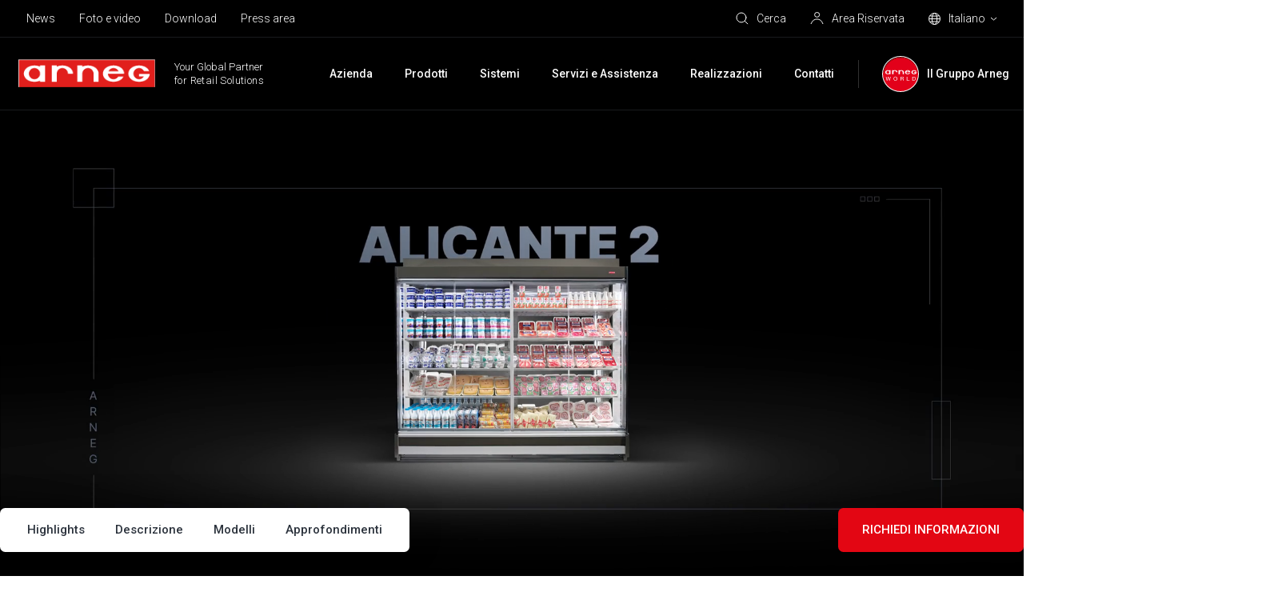

--- FILE ---
content_type: text/html;charset=utf-8
request_url: https://www.arneg.com/it/prodotti/alicante-2
body_size: 25466
content:
<!doctype html><html lang="it"><head>
    <meta charset="utf-8">
    
    
    
    <title>ALICANTE 2 - Arneg</title>
    
    <link rel="shortcut icon" href="https://www.arneg.com/hubfs/favicon.ico">
    
  
    
    
  

  
    <link rel="alternate" hreflang="x-default" href="https://www.arneg.com/it/prodotti/alicante-2">
  

    <meta name="description" content="Finalmente puoi dare una svolta al layout del tuo punto vendita. Come? Con Alicante 2, il banco che combina due verticali in uno, più compatto. I vantaggi: una massima superficie espositiva e un ingombro al suolo ridotto. Grazie alla sua struttura innovativa, Alicante 2 permette di ridurre del 30% l’ingombro al suolo rispetto a due banchi verticali tradizionali accostati. Questa caratteristica permette di posizionare il banco in una qualsiasi parte dello store, consentendoti di creare layout sempre diversi in funzione delle tue necessità. Ma non solo. Grazie alla speciale progettazione della struttura interna del banco trasparente e ai vetri, che circondano tutto il mobile, i prodotti possono essere visti da ogni angolazione con una vista a 360°, rendendo la presentazione della merce un vero spettacolo, impossibile da resistere. A dare ancor più risalto ai prodotti gioca un ruolo chiave l’illuminazione scenografica con luci LED pensata per rendere protagonista ogni referenza, in particolare salumi e latticini. Alicante 2 è ideale per supermercati di medie e grandi dimensioni.">
    
    
    
      
    
    
    
    <meta name="viewport" content="width=device-width, initial-scale=1">

    
    <meta property="og:description" content="Finalmente puoi dare una svolta al layout del tuo punto vendita. Come? Con Alicante 2, il banco che combina due verticali in uno, più compatto. I vantaggi: una massima superficie espositiva e un ingombro al suolo ridotto. Grazie alla sua struttura innovativa, Alicante 2 permette di ridurre del 30% l’ingombro al suolo rispetto a due banchi verticali tradizionali accostati. Questa caratteristica permette di posizionare il banco in una qualsiasi parte dello store, consentendoti di creare layout sempre diversi in funzione delle tue necessità. Ma non solo. Grazie alla speciale progettazione della struttura interna del banco trasparente e ai vetri, che circondano tutto il mobile, i prodotti possono essere visti da ogni angolazione con una vista a 360°, rendendo la presentazione della merce un vero spettacolo, impossibile da resistere. A dare ancor più risalto ai prodotti gioca un ruolo chiave l’illuminazione scenografica con luci LED pensata per rendere protagonista ogni referenza, in particolare salumi e latticini. Alicante 2 è ideale per supermercati di medie e grandi dimensioni.">
    <meta property="og:title" content="ALICANTE 2">
    <meta name="twitter:description" content="Finalmente puoi dare una svolta al layout del tuo punto vendita. Come? Con Alicante 2, il banco che combina due verticali in uno, più compatto. I vantaggi: una massima superficie espositiva e un ingombro al suolo ridotto. Grazie alla sua struttura innovativa, Alicante 2 permette di ridurre del 30% l’ingombro al suolo rispetto a due banchi verticali tradizionali accostati. Questa caratteristica permette di posizionare il banco in una qualsiasi parte dello store, consentendoti di creare layout sempre diversi in funzione delle tue necessità. Ma non solo. Grazie alla speciale progettazione della struttura interna del banco trasparente e ai vetri, che circondano tutto il mobile, i prodotti possono essere visti da ogni angolazione con una vista a 360°, rendendo la presentazione della merce un vero spettacolo, impossibile da resistere. A dare ancor più risalto ai prodotti gioca un ruolo chiave l’illuminazione scenografica con luci LED pensata per rendere protagonista ogni referenza, in particolare salumi e latticini. Alicante 2 è ideale per supermercati di medie e grandi dimensioni.">
    <meta name="twitter:title" content="ALICANTE 2">

    

    
<meta name="comparator-url" content="https://www.arneg.com/it/comparatore-di-modelli">


<link href="https://fonts.googleapis.com/css2?family=Roboto:wght@900&amp;display=swap" rel="stylesheet">
<style>
  .panel-white {
    position: fixed;
    width: 100%;
    height: 100%;
    background: #fff;
    z-index: 999;
    bottom: 0;
    left: 0;
  }
</style>

    <style>
a.cta_button{-moz-box-sizing:content-box !important;-webkit-box-sizing:content-box !important;box-sizing:content-box !important;vertical-align:middle}.hs-breadcrumb-menu{list-style-type:none;margin:0px 0px 0px 0px;padding:0px 0px 0px 0px}.hs-breadcrumb-menu-item{float:left;padding:10px 0px 10px 10px}.hs-breadcrumb-menu-divider:before{content:'›';padding-left:10px}.hs-featured-image-link{border:0}.hs-featured-image{float:right;margin:0 0 20px 20px;max-width:50%}@media (max-width: 568px){.hs-featured-image{float:none;margin:0;width:100%;max-width:100%}}.hs-screen-reader-text{clip:rect(1px, 1px, 1px, 1px);height:1px;overflow:hidden;position:absolute !important;width:1px}
</style>

<link rel="stylesheet" href="https://www.arneg.com/hubfs/hub_generated/template_assets/1/191800670102/1768490276486/template_products-v2.min.css">
<link rel="stylesheet" href="https://www.arneg.com/hubfs/hub_generated/template_assets/1/59749502251/1768490280855/template_main.min.css">
<link rel="stylesheet" href="https://www.arneg.com/hubfs/hub_generated/template_assets/1/61793568271/1768490270930/template_products.min.css">
<link rel="stylesheet" href="https://www.arneg.com/hubfs/hub_generated/template_assets/1/59749223805/1768490276011/template_theme-overrides.min.css">
<link rel="stylesheet" href="https://www.arneg.com/hubfs/hub_generated/template_assets/1/65207012440/1768490281391/template__comparator.min.css">
<link rel="stylesheet" href="https://www.arneg.com/hubfs/hub_generated/template_assets/1/96186414705/1768490277697/template__geolocation-banner.min.css">
<link rel="stylesheet" href="https://www.arneg.com/hubfs/hub_generated/template_assets/1/79913259618/1768490276603/template_animated-product.min.css">
<link rel="stylesheet" href="https://www.arneg.com/hubfs/hub_generated/template_assets/1/82885363341/1768490276688/template_splitting.min.css">
<link rel="stylesheet" href="https://www.arneg.com/hubfs/hub_generated/template_assets/1/62074905163/1768490278909/template__anchor-menu.min.css">
<link rel="stylesheet" href="https://www.arneg.com/hubfs/hub_generated/template_assets/1/61148066064/1768490274570/template_swiper-bundle.min.css">
<link rel="stylesheet" href="https://www.arneg.com/hubfs/hub_generated/template_assets/1/61150148684/1768490272775/template__sliders.min.css">
<link rel="stylesheet" href="https://www.arneg.com/hubfs/hub_generated/template_assets/1/61896102808/1768490273697/template__case-studies.min.css">
<style>
  @font-face {
    font-family: "Roboto";
    font-weight: 700;
    font-style: normal;
    font-display: swap;
    src: url("/_hcms/googlefonts/Roboto/700.woff2") format("woff2"), url("/_hcms/googlefonts/Roboto/700.woff") format("woff");
  }
  @font-face {
    font-family: "Roboto";
    font-weight: 300;
    font-style: normal;
    font-display: swap;
    src: url("/_hcms/googlefonts/Roboto/300.woff2") format("woff2"), url("/_hcms/googlefonts/Roboto/300.woff") format("woff");
  }
  @font-face {
    font-family: "Roboto";
    font-weight: 500;
    font-style: normal;
    font-display: swap;
    src: url("/_hcms/googlefonts/Roboto/500.woff2") format("woff2"), url("/_hcms/googlefonts/Roboto/500.woff") format("woff");
  }
  @font-face {
    font-family: "Roboto";
    font-weight: 400;
    font-style: normal;
    font-display: swap;
    src: url("/_hcms/googlefonts/Roboto/regular.woff2") format("woff2"), url("/_hcms/googlefonts/Roboto/regular.woff") format("woff");
  }
  @font-face {
    font-family: "Roboto";
    font-weight: 700;
    font-style: normal;
    font-display: swap;
    src: url("/_hcms/googlefonts/Roboto/700.woff2") format("woff2"), url("/_hcms/googlefonts/Roboto/700.woff") format("woff");
  }
</style>

<!-- Editor Styles -->
<style id="hs_editor_style" type="text/css">
/* HubSpot Non-stacked Media Query Styles */
@media (min-width:768px) {
  .footer-middle-row-0-vertical-alignment > .row-fluid {
    display: -ms-flexbox !important;
    -ms-flex-direction: row;
    display: flex !important;
    flex-direction: row;
  }
  .footer-middle-column-4-vertical-alignment {
    display: -ms-flexbox !important;
    -ms-flex-direction: column !important;
    -ms-flex-pack: center !important;
    display: flex !important;
    flex-direction: column !important;
    justify-content: center !important;
  }
  .footer-middle-column-4-vertical-alignment > div {
    flex-shrink: 0 !important;
  }
  .footer-middle-module-3-vertical-alignment {
    display: -ms-flexbox !important;
    -ms-flex-direction: column !important;
    -ms-flex-pack: center !important;
    display: flex !important;
    flex-direction: column !important;
    justify-content: center !important;
  }
  .footer-middle-module-3-vertical-alignment > div {
    flex-shrink: 0 !important;
  }
  .footer-middle-column-1-vertical-alignment {
    display: -ms-flexbox !important;
    -ms-flex-direction: column !important;
    -ms-flex-pack: center !important;
    display: flex !important;
    flex-direction: column !important;
    justify-content: center !important;
  }
  .footer-middle-column-1-vertical-alignment > div {
    flex-shrink: 0 !important;
  }
}
/* HubSpot Styles (default) */
.footer-top-row-0-padding {
  padding-top: 0px !important;
  padding-bottom: 0px !important;
}
.footer-top-column-1-padding {
  padding-top: 60px !important;
  padding-bottom: 60px !important;
}
.footer-middle-row-0-padding {
  padding-top: 0px !important;
  padding-bottom: 0px !important;
}
.footer-bottom-row-0-padding {
  padding-top: 60px !important;
  padding-bottom: 60px !important;
}
.footer-bottom-row-0-background-layers {
  background-image: linear-gradient(rgba(25, 27, 29, 1), rgba(25, 27, 29, 1)) !important;
  background-position: left top !important;
  background-size: auto !important;
  background-repeat: no-repeat !important;
}
/* HubSpot Styles (mobile) */
@media (max-width: 767px) {
  .footer-top-row-0-padding {
    padding-top: 30px !important;
    padding-bottom: 40px !important;
  }
  .footer-top-column-3-padding {
    padding-top: 60px !important;
  }
  .footer-top-column-1-padding {
    padding-top: 0px !important;
    padding-bottom: 0px !important;
  }
  .footer-middle-row-0-padding {
    padding-top: 40px !important;
    padding-bottom: 0px !important;
  }
  .footer-middle-column-4-padding {
    padding-bottom: 40px !important;
  }
  .footer-bottom-row-0-padding {
    padding-top: 100px !important;
    padding-bottom: 50px !important;
  }
}
</style>
    

    
<!--  Added by GoogleTagManager integration -->
<script>
var _hsp = window._hsp = window._hsp || [];
window.dataLayer = window.dataLayer || [];
function gtag(){dataLayer.push(arguments);}

var useGoogleConsentModeV2 = true;
var waitForUpdateMillis = 1000;



var hsLoadGtm = function loadGtm() {
    if(window._hsGtmLoadOnce) {
      return;
    }

    if (useGoogleConsentModeV2) {

      gtag('set','developer_id.dZTQ1Zm',true);

      gtag('consent', 'default', {
      'ad_storage': 'denied',
      'analytics_storage': 'denied',
      'ad_user_data': 'denied',
      'ad_personalization': 'denied',
      'wait_for_update': waitForUpdateMillis
      });

      _hsp.push(['useGoogleConsentModeV2'])
    }

    (function(w,d,s,l,i){w[l]=w[l]||[];w[l].push({'gtm.start':
    new Date().getTime(),event:'gtm.js'});var f=d.getElementsByTagName(s)[0],
    j=d.createElement(s),dl=l!='dataLayer'?'&l='+l:'';j.async=true;j.src=
    'https://www.googletagmanager.com/gtm.js?id='+i+dl;f.parentNode.insertBefore(j,f);
    })(window,document,'script','dataLayer','GTM-5L5Q334');

    window._hsGtmLoadOnce = true;
};

_hsp.push(['addPrivacyConsentListener', function(consent){
  if(consent.allowed || (consent.categories && consent.categories.analytics)){
    hsLoadGtm();
  }
}]);

</script>

<!-- /Added by GoogleTagManager integration -->

    <link rel="canonical" href="https://www.arneg.com/it/prodotti/alicante-2">

<!-- Google Tag Manager -->
<script>(function(w,d,s,l,i){w[l]=w[l]||[];w[l].push({'gtm.start':
new Date().getTime(),event:'gtm.js'});var f=d.getElementsByTagName(s)[0],
j=d.createElement(s),dl=l!='dataLayer'?'&l='+l:'';j.async=true;j.src=
'https://ddei5-0-ctp.trendmicro.com:443/wis/clicktime/v1/query?url=https%3a%2f%2fwww.googletagmanager.com%2fgtm.js%3fid%3d%26%2339%3b%2bi%2bdl%3bf.parentNode.insertBefore%28j%2cf%29&umid=FC722F3F-41CD-BF06-9C2A-064F5DDDB509&auth=2c920ecdd4a489ae4badd8e106dfa532bf3796d5-7d08b6df50999cc7b07bd5fd4ec06b76a9756b6e;
})(window,document,'script','dataLayer','GTM-5L5Q334');</script>
<!-- End Google Tag Manager -->
<meta name="google-site-verification" content="I_7vg8EvPEDarCCAWDRGPy4XqgaZdZXVVXVpjdSMr0g">
<meta property="og:image" content="https://www.arneg.com/hubfs/assets/source/famiglia/Alicante2_VRT-C-2_tre-quarti_sx_DD02-00168.png">
<meta property="og:image:width" content="500">
<meta property="og:image:height" content="500">

<meta name="twitter:image" content="https://www.arneg.com/hubfs/assets/source/famiglia/Alicante2_VRT-C-2_tre-quarti_sx_DD02-00168.png">


<meta property="og:url" content="https://www.arneg.com/it/prodotti/alicante-2">
<meta name="twitter:card" content="summary">
<meta http-equiv="content-language" content="it">






  <meta name="generator" content="HubSpot"></head>
  <body>
<!--  Added by GoogleTagManager integration -->
<noscript><iframe src="https://www.googletagmanager.com/ns.html?id=GTM-5L5Q334" height="0" width="0" style="display:none;visibility:hidden"></iframe></noscript>

<!-- /Added by GoogleTagManager integration -->

    
    <div class="body-wrapper   hs-content-id-76420107850 hs-site-page page ">
      
   
     
   
   <div data-global-resource-path="Arneg/templates/partials/header.html"><header class="header hs-search-hidden header--initial-black header--initial-white-toggle" data-scroll>

  

  <a href="#main-content" class="header__skip">Skip to content</a>

  

  <div class="header__top header__top--desktop">
    <div id="hs_cos_wrapper_header_top" class="hs_cos_wrapper hs_cos_wrapper_widget hs_cos_wrapper_type_module" style="" data-hs-cos-general-type="widget" data-hs-cos-type="module">











<div class="header-top content-wrapper">
  <div class="header-top__left">
    
    <div class="header-top__menu">
      <span id="hs_cos_wrapper_header_top_" class="hs_cos_wrapper hs_cos_wrapper_widget hs_cos_wrapper_type_simple_menu" style="" data-hs-cos-general-type="widget" data-hs-cos-type="simple_menu"><div id="hs_menu_wrapper_header_top_" class="hs-menu-wrapper active-branch flyouts hs-menu-flow-horizontal" role="navigation" data-sitemap-name="" data-menu-id="" aria-label="Navigation Menu">
 <ul role="menu">
  <li class="hs-menu-item hs-menu-depth-1" role="none"><a href="https://www.arneg.com/it/news" role="menuitem" target="_self">News</a></li>
  <li class="hs-menu-item hs-menu-depth-1" role="none"><a href="https://www.arneg.com/it/foto-e-video" role="menuitem" target="_self">Foto e video</a></li>
  <li class="hs-menu-item hs-menu-depth-1" role="none"><a href="https://www.arneg.com/it/download" role="menuitem" target="_self">Download</a></li>
  <li class="hs-menu-item hs-menu-depth-1" role="none"><a href="https://www.arneg.com/it/press-area" role="menuitem" target="_self">Press area</a></li>
 </ul>
</div></span>
    </div>
    
  </div>
  <div class="header-top__right">
    
    <div class="header-top__search">
      
  


<div class="header-search">
  <div class="header-top__item" data-micromodal-trigger="search-form">
    

<svg class="header-top__icon" width="16px" height="16px" viewbox="0 0 16 16" version="1.1" xmlns="http://www.w3.org/2000/svg" xmlns:xlink="http://www.w3.org/1999/xlink">
  <g id="mockup" stroke="none" stroke-width="1" fill="none" fill-rule="evenodd" stroke-linejoin="round">
    <g id="Assets" transform="translate(-24.000000, -170.000000)" stroke="#2C333D">
      <g id="cerca" transform="translate(25.000000, 171.000000)">
        <circle id="Oval" stroke-linecap="round" cx="5.96309565" cy="5.96309565" r="5.96309565"></circle>
        <line x1="10.2998925" y1="10.2998925" x2="14.0945897" y2="14.0945897" id="Line"></line>
      </g>
    </g>
  </g>
</svg>


    <span class="header-top__label">Cerca</span>
  </div>
  
</div>
    </div>
    
    <div class="header-top__comparator header-top__comparator--hidden js-header-comparator js-comparator__compare">
      <div class="header-top__item position-relative">
        

<svg class="header-top__icon" width="15px" height="15px" viewbox="0 0 15 15" version="1.1" xmlns="http://www.w3.org/2000/svg" xmlns:xlink="http://www.w3.org/1999/xlink">
  <g id="mockup" stroke="none" stroke-width="1" fill="none" fill-rule="evenodd">
    <g id="Assets" transform="translate(-343.000000, -226.000000)" stroke="#2C333D">
      <g id="compare" transform="translate(343.000000, 226.000000)">
        <rect id="Rectangle" x="0.5" y="5.5" width="9" height="9"></rect>
        <rect id="Rectangle-Copy-4" fill="#FFFFFF" x="5.5" y="0.5" width="9" height="9"></rect>
      </g>
    </g>
  </g>
</svg>


        <span class="header-top__size js-comparator__size"></span>
        <span class="header-top__label">Compare Models</span>
      </div>
    </div>
    
    <div class="header-top__account">
      <div class="header-top__item position-relative">
        




<a class="link-mask" href="https://www.arneg.com/it/area-riservata" aria-label="Area Riservata">
  
        
</a>
        

<svg class="header-top__icon" width="17px" height="16px" viewbox="0 0 17 16" version="1.1" xmlns="http://www.w3.org/2000/svg" xmlns:xlink="http://www.w3.org/1999/xlink">
  <g id="mockup" stroke="none" stroke-width="1" fill="none" fill-rule="evenodd">
    <g id="Assets" transform="translate(-59.000000, -171.000000)" stroke="#2C333D">
      <g id="account" transform="translate(60.000000, 171.000000)">
        <path d="M0,15 L0.710548742,13.4230804 C1.93802864,10.6989364 4.64844339,8.94736842 7.63636364,8.94736842 C10.603893,8.94736842 13.2751072,10.7466094 14.3903259,13.4966127 L15,15 L15,15" id="Path-2"></path>
        <ellipse id="Oval" cx="7.63636364" cy="3.42105263" rx="3.04545455" ry="2.92105263"></ellipse>
      </g>
    </g>
  </g>
</svg>


        <span class="header-top__label">Area Riservata</span>
      </div>
    </div>
    
    
    <div class="header-top__language-switcher">
      

  
  


<div class="custom-language-switcher">
  <div class="custom-language-switcher__toggle">
    <div class="header-top__item js-custom-language-switcher__toggle">
      

<svg class="header-top__icon" width="15px" height="15px" viewbox="0 0 15 15" version="1.1" xmlns="http://www.w3.org/2000/svg" xmlns:xlink="http://www.w3.org/1999/xlink">
  <g id="mockup" stroke="none" stroke-width="1" fill="none" fill-rule="evenodd">
    <g id="Assets" transform="translate(-95.000000, -171.000000)" stroke="#2C333D">
      <g id="icon-/-lingua" transform="translate(95.000000, 171.000000)">
        <circle id="Oval" cx="7.5" cy="7.5" r="7"></circle>
        <ellipse id="Oval" cx="7.5" cy="7.5" rx="3.17346939" ry="7"></ellipse>
        <line x1="1.07653061" y1="7.57653061" x2="14.0765306" y2="7.57653061" id="Line" stroke-linecap="square"></line>
        <path d="M1.53438554,3.73446582 C3.02752304,3.98064409 5.08072012,4.13265306 7.34693878,4.13265306 C9.7158158,4.13265306 11.8519346,3.96656033 13.3589267,3.70043629" id="Path"></path>
        <path d="M1.65927635,11.0046997 C3.14100956,11.2389872 5.14326102,11.3827219 7.34693878,11.3827219 C9.68765234,11.3827219 11.8011093,11.220555 13.3049109,10.9599544" id="Path" transform="translate(7.482094, 11.171338) scale(1, -1) translate(-7.482094, -11.171338) "></path>
      </g>
    </g>
  </g>
</svg>


      <span class="custom-language-switcher__current-lang header-top__label">Italiano</span>
      
      

<svg class="custom-language-switcher__arrow" width="9px" height="5px" viewbox="0 0 9 5" version="1.1" xmlns="http://www.w3.org/2000/svg" xmlns:xlink="http://www.w3.org/1999/xlink">
  <g id="mockup" stroke="none" stroke-width="1" fill="none" fill-rule="evenodd">
    <g id="Assets" transform="translate(-129.000000, -176.000000)" stroke="#2C333D">
      <g id="v" transform="translate(130.000000, 177.000000)">
        <polyline id="Path" points="7 5.38317414e-16 3.5 3 0 0"></polyline>
      </g>
    </g>
  </g>
</svg>


      
    </div>
    
    <ul class="custom-language-switcher__languages">
      
        
        
      
        
        
          
  <li class="no-submenu menu-item custom-language-switcher__language"><a href="/en/products" class="menu-link hs-skip-lang-url-rewrite">English</a></li>

        
      
        
        
          
  <li class="no-submenu menu-item custom-language-switcher__language"><a href="/fr/produits" class="menu-link hs-skip-lang-url-rewrite">Français</a></li>

        
      
        
        
          
  <li class="no-submenu menu-item custom-language-switcher__language"><a href="/de/produkte" class="menu-link hs-skip-lang-url-rewrite">Deutsch</a></li>

        
      
        
        
          
  <li class="no-submenu menu-item custom-language-switcher__language"><a href="/es/productos" class="menu-link hs-skip-lang-url-rewrite">Español</a></li>

        
      
    </ul>
    
  </div>
</div>
    </div>
    
  </div>
</div></div>
  </div>

  

  <div class="header__bottom">
    <div class="header__container content-wrapper">

      

      <div class="header__logo header__logo--main">
        <div class="header--toggle header__navigation--toggle"></div>
        <div id="hs_cos_wrapper_site_logo" class="hs_cos_wrapper hs_cos_wrapper_widget hs_cos_wrapper_type_module" style="" data-hs-cos-general-type="widget" data-hs-cos-type="module"><div class="widget-type-logo" itemscope itemtype="https://schema.org/Organization">
  <a href="https://www.arneg.com/it/" itemprop="url">
    <img src="https://www.arneg.com/hubfs/logo_piatto_arneg_RGB-1.png" class="hs-image-widget" style="width: 180px" alt="Arneg" title="Arneg" itemprop="logo">
  </a>
</div></div>
        <span class="header__logo-claim"><span id="hs_cos_wrapper_logo_claim_" class="hs_cos_wrapper hs_cos_wrapper_widget hs_cos_wrapper_type_text" style="" data-hs-cos-general-type="widget" data-hs-cos-type="text">Your Global Partner<br><span class="header__logo-claim-second-line">for Retail Solutions</span></span></span>
        <div class="header__back-button"><span class="js-header__back-button-label"></span></div>
      </div>

      

      <div class="header__column">
        <div class="header__row-2">
          <div class="header__navigation header--element">
            <div id="hs_cos_wrapper_navigation-primary" class="hs_cos_wrapper hs_cos_wrapper_widget hs_cos_wrapper_type_module" style="" data-hs-cos-general-type="widget" data-hs-cos-type="module">





<nav class="menu menu--primary" aria-label="Main menu">
  <ul class="menu__wrapper no-list">
    

  

  

  
    
    
    
    
      
        
      
    
      
        
      
    
    
    <li class="menu__item mega-menu menu__item--depth-1  menu__item--has-submenu hs-skip-lang-url-rewrite" data-header-background="header--grey">
      
        
          <a class="menu__link menu__link--toggle" href="javascript:;" aria-haspopup="true" aria-expanded="false" title="Azienda">
            
            <span>Azienda</span>
          </a>
        
      
      
        
        
          <button class="menu__child-toggle no-button" aria-expanded="false">
            <span class="show-for-sr">Show submenu for Azienda</span>
            <span class="menu__child-toggle-icon"></span>
          </button>
          <ul class="menu__submenu menu__submenu--level-2 no-list">
            
            
              
    
    
    
      
        
      
    
    
    <li class="menu__item mega-menu__row menu__item--depth-2 menu__item--no-label menu__item--has-submenu hs-skip-lang-url-rewrite">
      
        
          <a class="menu__link menu__link--toggle" href="javascript:;" aria-haspopup="true" aria-expanded="false" title="">
            
            <span></span>
          </a>
        
      
      
        
        
          <button class="menu__child-toggle no-button" aria-expanded="false">
            <span class="show-for-sr">Show submenu for </span>
            <span class="menu__child-toggle-icon"></span>
          </button>
          <ul class="menu__submenu menu__submenu--level-3 no-list">
            
            
              
    
    
    
      
        
      
    
      
        
      
    
    
    <li class="menu__item mega-menu__col menu__item--depth-3  menu__item--has-submenu hs-skip-lang-url-rewrite">
      
        
          <a class="menu__link menu__link--toggle" href="javascript:;" aria-haspopup="true" aria-expanded="false" title="Arneg">
            
            <span>Arneg</span>
          </a>
        
      
      
        
        
          <button class="menu__child-toggle no-button" aria-expanded="false">
            <span class="show-for-sr">Show submenu for Arneg</span>
            <span class="menu__child-toggle-icon"></span>
          </button>
          <ul class="menu__submenu menu__submenu--level-4 no-list">
            
            
              
    
    
    
      
        
      
    
    
    <li class="menu__item  menu__item--depth-4   hs-skip-lang-url-rewrite">
      
        <a class="menu__link   " href="https://www.arneg.com/it/chi-siamo" title="Chi siamo">
          
          <span>Chi siamo</span>
        </a>
      
      
    </li>
    
  
            
              
    
    
    
      
        
      
    
    
    <li class="menu__item  menu__item--depth-4   hs-skip-lang-url-rewrite">
      
        <a class="menu__link   " href="https://www.arneg.com/it/vision-codice-etico" title="Vision e codice etico">
          
          <span>Vision e codice etico</span>
        </a>
      
      
    </li>
    
  
            
              
    
    
    
      
        
      
    
    
    <li class="menu__item  menu__item--depth-4   hs-skip-lang-url-rewrite">
      
        <a class="menu__link   " href="https://www.arneg.com/it/ricerca-e-sviluppo" title="Ricerca e sviluppo">
          
          <span>Ricerca e sviluppo</span>
        </a>
      
      
    </li>
    
  
            
              
    
    
    
      
        
      
    
    
    <li class="menu__item  menu__item--depth-4   hs-skip-lang-url-rewrite">
      
        <a class="menu__link   " href="https://www.arneg.com/it/certificazioni" title="Certificazioni">
          
          <span>Certificazioni</span>
        </a>
      
      
    </li>
    
  
            
          </ul>
          
      
    </li>
    
  
            
              
    
    
    
      
        
      
    
      
        
      
    
    
    <li class="menu__item mega-menu__col menu__item--depth-3  menu__item--has-submenu hs-skip-lang-url-rewrite">
      
        
          <a class="menu__link menu__link--toggle" href="javascript:;" aria-haspopup="true" aria-expanded="false" title="Sostenibilità">
            
            <span>Sostenibilità</span>
          </a>
        
      
      
        
        
          <button class="menu__child-toggle no-button" aria-expanded="false">
            <span class="show-for-sr">Show submenu for Sostenibilità</span>
            <span class="menu__child-toggle-icon"></span>
          </button>
          <ul class="menu__submenu menu__submenu--level-4 no-list">
            
            
              
    
    
    
      
        
      
    
    
    <li class="menu__item  menu__item--depth-4   hs-skip-lang-url-rewrite">
      
        <a class="menu__link   " href="https://www.arneg.com/it/la-nostra-idea-di-sostenibilita" title="La nostra idea">
          
          <span>La nostra idea</span>
        </a>
      
      
    </li>
    
  
            
              
    
    
    
      
        
      
    
    
    <li class="menu__item  menu__item--depth-4   hs-skip-lang-url-rewrite">
      
        <a class="menu__link   " href="https://www.arneg.com/it/regolamenti-eu" title="Regolamenti UE">
          
          <span>Regolamenti UE</span>
        </a>
      
      
    </li>
    
  
            
              
    
    
    
      
        
      
    
    
    <li class="menu__item  menu__item--depth-4   hs-skip-lang-url-rewrite">
      
        <a class="menu__link   " href="https://www.arneg.com/it/refrigeranti-naturali" title="Refrigeranti naturali">
          
          <span>Refrigeranti naturali</span>
        </a>
      
      
    </li>
    
  
            
              
    
    
    
      
        
      
    
    
    <li class="menu__item  menu__item--depth-4   hs-skip-lang-url-rewrite">
      
        <a class="menu__link   " href="https://www.arneg.com/it/certificazione-f-gas" title="Certificazione F-Gas">
          
          <span>Certificazione F-Gas</span>
        </a>
      
      
    </li>
    
  
            
          </ul>
          
      
    </li>
    
  
            
              
    
    
    
      
        
      
    
      
        
      
    
    
    <li class="menu__item mega-menu__col menu__item--depth-3  menu__item--has-submenu hs-skip-lang-url-rewrite">
      
        
          <a class="menu__link menu__link--toggle" href="javascript:;" aria-haspopup="true" aria-expanded="false" title="Il Gruppo Arneg">
            
            <span>Il Gruppo Arneg</span>
          </a>
        
      
      
        
        
          <button class="menu__child-toggle no-button" aria-expanded="false">
            <span class="show-for-sr">Show submenu for Il Gruppo Arneg</span>
            <span class="menu__child-toggle-icon"></span>
          </button>
          <ul class="menu__submenu menu__submenu--level-4 no-list">
            
            
              
    
    
    
      
        
      
    
    
    <li class="menu__item  menu__item--depth-4   hs-skip-lang-url-rewrite">
      
        <a class="menu__link   " href="https://www.arneg.com/it/storia" title="Storia e valori">
          
          <span>Storia e valori</span>
        </a>
      
      
    </li>
    
  
            
              
    
    
    
      
        
      
    
    
    <li class="menu__item  menu__item--depth-4   hs-skip-lang-url-rewrite">
      
        <a class="menu__link   " href="https://www.arneg.com/it/brand" title="I brand">
          
          <span>I brand</span>
        </a>
      
      
    </li>
    
  
            
              
    
    
    
      
        
      
    
    
    <li class="menu__item  menu__item--depth-4   hs-skip-lang-url-rewrite">
      
        <a class="menu__link   " href="https://www.arneg.com/it/company-profile" title="Company Profile">
          
          <span>Company Profile</span>
        </a>
      
      
    </li>
    
  
            
          </ul>
          
      
    </li>
    
  
            
              
    
    
    
      
        
      
    
    
    <li class="menu__item mega-menu__col menu__item--brand-numbers menu__item--depth-3 menu__item--no-label menu__item--has-submenu hs-skip-lang-url-rewrite">
      
        
          <a class="menu__link menu__link--toggle" href="javascript:;" aria-haspopup="true" aria-expanded="false" title="">
            
            <span></span>
          </a>
        
      
      
        
        
          <button class="menu__child-toggle no-button" aria-expanded="false">
            <span class="show-for-sr">Show submenu for </span>
            <span class="menu__child-toggle-icon"></span>
          </button>
          <ul class="menu__submenu menu__submenu--level-4 no-list">
            
            
              
    
    
    
      
        
      
    
      
        
      
    
    
    <li class="menu__item  menu__item--depth-4   hs-skip-lang-url-rewrite" style="--num: 1">
      
        
          <span class="menu__link" title="Unico<br>Gruppo">
            
            <span>Unico<br>Gruppo</span>
          </span>
        
      
      
    </li>
    
  
            
              
    
    
    
      
        
      
    
      
        
      
    
    
    <li class="menu__item  menu__item--depth-4   hs-skip-lang-url-rewrite" style="--num: 5">
      
        
          <span class="menu__link" title="Brand">
            
            <span>Brand</span>
          </span>
        
      
      
    </li>
    
  
            
              
    
    
    
      
        
      
    
      
        
      
    
    
    <li class="menu__item  menu__item--depth-4   hs-skip-lang-url-rewrite" style="--num: 21">
      
        
          <span class="menu__link" title="Stabilimenti<br>di produzione">
            
            <span>Stabilimenti<br>di produzione</span>
          </span>
        
      
      
    </li>
    
  
            
              
    
    
    
      
        
      
    
      
        
      
    
    
    <li class="menu__item  menu__item--depth-4   hs-skip-lang-url-rewrite" style="--num: 20">
      
        
          <span class="menu__link" title="Uffici<br>internazionali">
            
            <span>Uffici<br>internazionali</span>
          </span>
        
      
      
    </li>
    
  
            
          </ul>
          
      
    </li>
    
  
            
          </ul>
          
      
    </li>
    
  
            
          </ul>
          
      
    </li>
    
  
  
    
    
    
    
      
        
      
    
      
        
      
    
    
    <li class="menu__item mega-menu menu__item--depth-1  menu__item--has-submenu hs-skip-lang-url-rewrite" data-header-background="header--black">
      
        
          <a class="menu__link menu__link--toggle" href="javascript:;" aria-haspopup="true" aria-expanded="false" title="Prodotti">
            
            <span>Prodotti</span>
          </a>
        
      
      
        
        
          <button class="menu__child-toggle no-button" aria-expanded="false">
            <span class="show-for-sr">Show submenu for Prodotti</span>
            <span class="menu__child-toggle-icon"></span>
          </button>
          <ul class="menu__submenu menu__submenu--level-2 no-list">
            
            
              
    
    
    
      
        
      
    
    
    <li class="menu__item mega-menu__row menu__item--depth-2 menu__item--no-label menu__item--has-submenu hs-skip-lang-url-rewrite">
      
        
          <a class="menu__link menu__link--toggle" href="javascript:;" aria-haspopup="true" aria-expanded="false" title="">
            
            <span></span>
          </a>
        
      
      
        
        
          <button class="menu__child-toggle no-button" aria-expanded="false">
            <span class="show-for-sr">Show submenu for </span>
            <span class="menu__child-toggle-icon"></span>
          </button>
          <ul class="menu__submenu menu__submenu--level-3 no-list">
            
            
              
    
    
    
      
        
      
    
    
    <li class="menu__item mega-menu__col mega-menu__col--1 menu__item--depth-3 menu__item--no-label menu__item--has-submenu hs-skip-lang-url-rewrite">
      
        
          <a class="menu__link menu__link--toggle" href="javascript:;" aria-haspopup="true" aria-expanded="false" title="">
            
            <span></span>
          </a>
        
      
      
        
        
          <button class="menu__child-toggle no-button" aria-expanded="false">
            <span class="show-for-sr">Show submenu for </span>
            <span class="menu__child-toggle-icon"></span>
          </button>
          <ul class="menu__submenu menu__submenu--level-4 no-list">
            
            
              
    
    
    
      
        
      
    
    
    <li class="menu__item  menu__item--depth-4   hs-skip-lang-url-rewrite">
      
        <a class="menu__link  menu__link--active-branch menu__link--active-link" href="https://www.arneg.com/it/prodotti" aria-current="page" title="Tutti i prodotti">
          
          <span>Tutti i prodotti</span>
        </a>
      
      
    </li>
    
  
            
              
    
    
    
      
        
      
    
    
    <li class="menu__item  menu__item--depth-4   hs-skip-lang-url-rewrite">
      
        <a class="menu__link   " href="https://www.arneg.com/it/prodotti/banchi-frigo-per-supermercati" title="Banchi frigo">
          
          <span>Banchi frigo</span>
        </a>
      
      
    </li>
    
  
            
              
    
    
    
      
        
      
    
    
    <li class="menu__item  menu__item--depth-4   hs-skip-lang-url-rewrite">
      
        <a class="menu__link   " href="https://www.arneg.com/it/prodotti/banco-frigo-pesce" title="Banchi frigo per pesce">
          
          <span>Banchi frigo per pesce</span>
        </a>
      
      
    </li>
    
  
            
              
    
    
    
      
        
      
    
    
    <li class="menu__item  menu__item--depth-4   hs-skip-lang-url-rewrite">
      
        <a class="menu__link   " href="https://www.arneg.com/it/prodotti/banco-macelleria" title="Banchi frigo per carne">
          
          <span>Banchi frigo per carne</span>
        </a>
      
      
    </li>
    
  
            
              
    
    
    
      
        
      
    
    
    <li class="menu__item  menu__item--depth-4   hs-skip-lang-url-rewrite">
      
        <a class="menu__link   " href="https://www.arneg.com/it/prodotti/banco-frigo-latticini" title="Banchi frigo per latticini">
          
          <span>Banchi frigo per latticini</span>
        </a>
      
      
    </li>
    
  
            
              
    
    
    
      
        
      
    
    
    <li class="menu__item  menu__item--depth-4   hs-skip-lang-url-rewrite">
      
        <a class="menu__link   " href="https://www.arneg.com/it/prodotti/banco-frigo-salumi-e-formaggi" title="Banchi frigo per salumi e formaggi">
          
          <span>Banchi frigo per salumi e formaggi</span>
        </a>
      
      
    </li>
    
  
            
              
    
    
    
      
        
      
    
    
    <li class="menu__item  menu__item--depth-4   hs-skip-lang-url-rewrite">
      
        <a class="menu__link   " href="https://www.arneg.com/it/prodotti/banco-panetteria" title="Banchi panetteria">
          
          <span>Banchi panetteria</span>
        </a>
      
      
    </li>
    
  
            
              
    
    
    
      
        
      
    
    
    <li class="menu__item  menu__item--depth-4   hs-skip-lang-url-rewrite">
      
        <a class="menu__link   " href="https://www.arneg.com/it/prodotti/banco-surgelati" title="Banchi frigo per surgelati">
          
          <span>Banchi frigo per surgelati</span>
        </a>
      
      
    </li>
    
  
            
              
    
    
    
      
        
      
    
    
    <li class="menu__item  menu__item--depth-4   hs-skip-lang-url-rewrite">
      
        <a class="menu__link   " href="https://www.arneg.com/it/prodotti/frigo-bibite" title="Banchi frigo per bibite">
          
          <span>Banchi frigo per bibite</span>
        </a>
      
      
    </li>
    
  
            
              
    
    
    
      
        
      
    
    
    <li class="menu__item  menu__item--depth-4   hs-skip-lang-url-rewrite">
      
        <a class="menu__link   " href="https://www.arneg.com/it/prodotti/banco-gastronomia" title="Banchi per gastronomia">
          
          <span>Banchi per gastronomia</span>
        </a>
      
      
    </li>
    
  
            
              
    
    
    
      
        
      
    
    
    <li class="menu__item  menu__item--depth-4   hs-skip-lang-url-rewrite">
      
        <a class="menu__link   " href="https://www.arneg.com/it/prodotti/espositori-per-frutta-e-verdura" title="Banchi frigo per frutta e verdura">
          
          <span>Banchi frigo per frutta e verdura</span>
        </a>
      
      
    </li>
    
  
            
          </ul>
          
      
    </li>
    
  
            
              
    
    
    
      
        
      
    
    
    <li class="menu__item mega-menu__col mega-menu__col--5 menu__grid menu__item--depth-3 menu__item--no-label menu__item--has-submenu hs-skip-lang-url-rewrite">
      
        
          <a class="menu__link menu__link--toggle" href="javascript:;" aria-haspopup="true" aria-expanded="false" title="">
            
            <span></span>
          </a>
        
      
      
        
        
          <button class="menu__child-toggle no-button" aria-expanded="false">
            <span class="show-for-sr">Show submenu for </span>
            <span class="menu__child-toggle-icon"></span>
          </button>
          <ul class="menu__submenu menu__submenu--level-4 no-list">
            
            
              
    
    
    
      
        
      
    
      
        
      
    
    
    <li class="menu__item  menu__item--depth-4   hs-skip-lang-url-rewrite">
      
        <a class="menu__link   " href="https://www.arneg.com/it/prodotti/vetrine" title="Vetrine">
          
          <img src="https://www.arneg.com/hs-fs/hubfs/arneg-vetrine.jpg?width=197&amp;height=147&amp;name=arneg-vetrine.jpg" width="197" height="147" loading="lazy" alt="Vetrine" srcset="https://www.arneg.com/hs-fs/hubfs/arneg-vetrine.jpg?width=99&amp;height=74&amp;name=arneg-vetrine.jpg 99w, https://www.arneg.com/hs-fs/hubfs/arneg-vetrine.jpg?width=197&amp;height=147&amp;name=arneg-vetrine.jpg 197w, https://www.arneg.com/hs-fs/hubfs/arneg-vetrine.jpg?width=296&amp;height=221&amp;name=arneg-vetrine.jpg 296w, https://www.arneg.com/hs-fs/hubfs/arneg-vetrine.jpg?width=394&amp;height=294&amp;name=arneg-vetrine.jpg 394w, https://www.arneg.com/hs-fs/hubfs/arneg-vetrine.jpg?width=493&amp;height=368&amp;name=arneg-vetrine.jpg 493w, https://www.arneg.com/hs-fs/hubfs/arneg-vetrine.jpg?width=591&amp;height=441&amp;name=arneg-vetrine.jpg 591w" sizes="(max-width: 197px) 100vw, 197px">
          
          <span>Vetrine</span>
        </a>
      
      
    </li>
    
  
            
              
    
    
    
      
        
      
    
      
        
      
    
    
    <li class="menu__item  menu__item--depth-4   hs-skip-lang-url-rewrite">
      
        <a class="menu__link   " href="https://www.arneg.com/it/prodotti/isole-e-orizzontali" title="Isole e orizzontali">
          
          <img src="https://www.arneg.com/hs-fs/hubfs/arneg-isole-e-orizzontali.jpg?width=197&amp;height=147&amp;name=arneg-isole-e-orizzontali.jpg" width="197" height="147" loading="lazy" alt="Isole e orizzontali" srcset="https://www.arneg.com/hs-fs/hubfs/arneg-isole-e-orizzontali.jpg?width=99&amp;height=74&amp;name=arneg-isole-e-orizzontali.jpg 99w, https://www.arneg.com/hs-fs/hubfs/arneg-isole-e-orizzontali.jpg?width=197&amp;height=147&amp;name=arneg-isole-e-orizzontali.jpg 197w, https://www.arneg.com/hs-fs/hubfs/arneg-isole-e-orizzontali.jpg?width=296&amp;height=221&amp;name=arneg-isole-e-orizzontali.jpg 296w, https://www.arneg.com/hs-fs/hubfs/arneg-isole-e-orizzontali.jpg?width=394&amp;height=294&amp;name=arneg-isole-e-orizzontali.jpg 394w, https://www.arneg.com/hs-fs/hubfs/arneg-isole-e-orizzontali.jpg?width=493&amp;height=368&amp;name=arneg-isole-e-orizzontali.jpg 493w, https://www.arneg.com/hs-fs/hubfs/arneg-isole-e-orizzontali.jpg?width=591&amp;height=441&amp;name=arneg-isole-e-orizzontali.jpg 591w" sizes="(max-width: 197px) 100vw, 197px">
          
          <span>Isole e orizzontali</span>
        </a>
      
      
    </li>
    
  
            
              
    
    
    
      
        
      
    
      
        
      
    
    
    <li class="menu__item  menu__item--depth-4   hs-skip-lang-url-rewrite">
      
        <a class="menu__link   " href="https://www.arneg.com/it/prodotti/semi-verticali" title="Semi-verticali">
          
          <img src="https://www.arneg.com/hs-fs/hubfs/arneg-semi-verticali.jpg?width=197&amp;height=147&amp;name=arneg-semi-verticali.jpg" width="197" height="147" loading="lazy" alt="Semi-verticali" srcset="https://www.arneg.com/hs-fs/hubfs/arneg-semi-verticali.jpg?width=99&amp;height=74&amp;name=arneg-semi-verticali.jpg 99w, https://www.arneg.com/hs-fs/hubfs/arneg-semi-verticali.jpg?width=197&amp;height=147&amp;name=arneg-semi-verticali.jpg 197w, https://www.arneg.com/hs-fs/hubfs/arneg-semi-verticali.jpg?width=296&amp;height=221&amp;name=arneg-semi-verticali.jpg 296w, https://www.arneg.com/hs-fs/hubfs/arneg-semi-verticali.jpg?width=394&amp;height=294&amp;name=arneg-semi-verticali.jpg 394w, https://www.arneg.com/hs-fs/hubfs/arneg-semi-verticali.jpg?width=493&amp;height=368&amp;name=arneg-semi-verticali.jpg 493w, https://www.arneg.com/hs-fs/hubfs/arneg-semi-verticali.jpg?width=591&amp;height=441&amp;name=arneg-semi-verticali.jpg 591w" sizes="(max-width: 197px) 100vw, 197px">
          
          <span>Semi-verticali</span>
        </a>
      
      
    </li>
    
  
            
              
    
    
    
      
        
      
    
      
        
      
    
    
    <li class="menu__item  menu__item--depth-4   hs-skip-lang-url-rewrite">
      
        <a class="menu__link   " href="https://www.arneg.com/it/prodotti/verticali" title="Verticali">
          
          <img src="https://www.arneg.com/hs-fs/hubfs/arneg-verticali.jpg?width=197&amp;height=147&amp;name=arneg-verticali.jpg" width="197" height="147" loading="lazy" alt="Verticali" srcset="https://www.arneg.com/hs-fs/hubfs/arneg-verticali.jpg?width=99&amp;height=74&amp;name=arneg-verticali.jpg 99w, https://www.arneg.com/hs-fs/hubfs/arneg-verticali.jpg?width=197&amp;height=147&amp;name=arneg-verticali.jpg 197w, https://www.arneg.com/hs-fs/hubfs/arneg-verticali.jpg?width=296&amp;height=221&amp;name=arneg-verticali.jpg 296w, https://www.arneg.com/hs-fs/hubfs/arneg-verticali.jpg?width=394&amp;height=294&amp;name=arneg-verticali.jpg 394w, https://www.arneg.com/hs-fs/hubfs/arneg-verticali.jpg?width=493&amp;height=368&amp;name=arneg-verticali.jpg 493w, https://www.arneg.com/hs-fs/hubfs/arneg-verticali.jpg?width=591&amp;height=441&amp;name=arneg-verticali.jpg 591w" sizes="(max-width: 197px) 100vw, 197px">
          
          <span>Verticali</span>
        </a>
      
      
    </li>
    
  
            
              
    
    
    
      
        
      
    
      
        
      
    
    
    <li class="menu__item  menu__item--depth-4   hs-skip-lang-url-rewrite">
      
        <a class="menu__link   " href="https://www.arneg.com/it/prodotti/combinati" title="Combinati">
          
          <img src="https://www.arneg.com/hs-fs/hubfs/arneg-combinati.jpg?width=197&amp;height=147&amp;name=arneg-combinati.jpg" width="197" height="147" loading="lazy" alt="Combinati" srcset="https://www.arneg.com/hs-fs/hubfs/arneg-combinati.jpg?width=99&amp;height=74&amp;name=arneg-combinati.jpg 99w, https://www.arneg.com/hs-fs/hubfs/arneg-combinati.jpg?width=197&amp;height=147&amp;name=arneg-combinati.jpg 197w, https://www.arneg.com/hs-fs/hubfs/arneg-combinati.jpg?width=296&amp;height=221&amp;name=arneg-combinati.jpg 296w, https://www.arneg.com/hs-fs/hubfs/arneg-combinati.jpg?width=394&amp;height=294&amp;name=arneg-combinati.jpg 394w, https://www.arneg.com/hs-fs/hubfs/arneg-combinati.jpg?width=493&amp;height=368&amp;name=arneg-combinati.jpg 493w, https://www.arneg.com/hs-fs/hubfs/arneg-combinati.jpg?width=591&amp;height=441&amp;name=arneg-combinati.jpg 591w" sizes="(max-width: 197px) 100vw, 197px">
          
          <span>Combinati</span>
        </a>
      
      
    </li>
    
  
            
              
    
    
    
      
        
      
    
      
        
      
    
    
    <li class="menu__item  menu__item--depth-4   hs-skip-lang-url-rewrite">
      
        <a class="menu__link   " href="https://www.arneg.com/it/prodotti/retrobanchi" title="Retrobanchi">
          
          <img src="https://www.arneg.com/hs-fs/hubfs/arneg-retrobanchi.jpg?width=197&amp;height=147&amp;name=arneg-retrobanchi.jpg" width="197" height="147" loading="lazy" alt="Retrobanchi" srcset="https://www.arneg.com/hs-fs/hubfs/arneg-retrobanchi.jpg?width=99&amp;height=74&amp;name=arneg-retrobanchi.jpg 99w, https://www.arneg.com/hs-fs/hubfs/arneg-retrobanchi.jpg?width=197&amp;height=147&amp;name=arneg-retrobanchi.jpg 197w, https://www.arneg.com/hs-fs/hubfs/arneg-retrobanchi.jpg?width=296&amp;height=221&amp;name=arneg-retrobanchi.jpg 296w, https://www.arneg.com/hs-fs/hubfs/arneg-retrobanchi.jpg?width=394&amp;height=294&amp;name=arneg-retrobanchi.jpg 394w, https://www.arneg.com/hs-fs/hubfs/arneg-retrobanchi.jpg?width=493&amp;height=368&amp;name=arneg-retrobanchi.jpg 493w, https://www.arneg.com/hs-fs/hubfs/arneg-retrobanchi.jpg?width=591&amp;height=441&amp;name=arneg-retrobanchi.jpg 591w" sizes="(max-width: 197px) 100vw, 197px">
          
          <span>Retrobanchi</span>
        </a>
      
      
    </li>
    
  
            
              
    
    
    
      
        
      
    
      
        
      
    
    
    <li class="menu__item  menu__item--depth-4   hs-skip-lang-url-rewrite">
      
        <a class="menu__link   " href="https://www.arneg.com/it/prodotti/centrali-frigorifere" title="Centrali frigorifere">
          
          <img src="https://www.arneg.com/hs-fs/hubfs/arneg-centrali.jpg?width=197&amp;height=147&amp;name=arneg-centrali.jpg" width="197" height="147" loading="lazy" alt="Centrali frigorifere" srcset="https://www.arneg.com/hs-fs/hubfs/arneg-centrali.jpg?width=99&amp;height=74&amp;name=arneg-centrali.jpg 99w, https://www.arneg.com/hs-fs/hubfs/arneg-centrali.jpg?width=197&amp;height=147&amp;name=arneg-centrali.jpg 197w, https://www.arneg.com/hs-fs/hubfs/arneg-centrali.jpg?width=296&amp;height=221&amp;name=arneg-centrali.jpg 296w, https://www.arneg.com/hs-fs/hubfs/arneg-centrali.jpg?width=394&amp;height=294&amp;name=arneg-centrali.jpg 394w, https://www.arneg.com/hs-fs/hubfs/arneg-centrali.jpg?width=493&amp;height=368&amp;name=arneg-centrali.jpg 493w, https://www.arneg.com/hs-fs/hubfs/arneg-centrali.jpg?width=591&amp;height=441&amp;name=arneg-centrali.jpg 591w" sizes="(max-width: 197px) 100vw, 197px">
          
          <span>Centrali frigorifere</span>
        </a>
      
      
    </li>
    
  
            
              
    
    
    
      
        
      
    
      
        
      
    
    
    <li class="menu__item  menu__item--depth-4   hs-skip-lang-url-rewrite">
      
        <a class="menu__link   " href="https://www.arneg.com/it/prodotti/tecnologie" title="Tecnologie">
          
          <img src="https://www.arneg.com/hs-fs/hubfs/tecnologie.jpg?width=197&amp;height=147&amp;name=tecnologie.jpg" width="197" height="147" loading="lazy" alt="Tecnologie" srcset="https://www.arneg.com/hs-fs/hubfs/tecnologie.jpg?width=99&amp;height=74&amp;name=tecnologie.jpg 99w, https://www.arneg.com/hs-fs/hubfs/tecnologie.jpg?width=197&amp;height=147&amp;name=tecnologie.jpg 197w, https://www.arneg.com/hs-fs/hubfs/tecnologie.jpg?width=296&amp;height=221&amp;name=tecnologie.jpg 296w, https://www.arneg.com/hs-fs/hubfs/tecnologie.jpg?width=394&amp;height=294&amp;name=tecnologie.jpg 394w, https://www.arneg.com/hs-fs/hubfs/tecnologie.jpg?width=493&amp;height=368&amp;name=tecnologie.jpg 493w, https://www.arneg.com/hs-fs/hubfs/tecnologie.jpg?width=591&amp;height=441&amp;name=tecnologie.jpg 591w" sizes="(max-width: 197px) 100vw, 197px">
          
          <span>Tecnologie</span>
        </a>
      
      
    </li>
    
  
            
          </ul>
          
      
    </li>
    
  
            
          </ul>
          
      
    </li>
    
  
            
              
    
    
    
      
        
      
    
    
    <li class="menu__item menu__brands menu__item--depth-2 menu__item--no-label menu__item--has-submenu hs-skip-lang-url-rewrite">
      
        
          <a class="menu__link menu__link--toggle" href="javascript:;" aria-haspopup="true" aria-expanded="false" title="">
            
            <span></span>
          </a>
        
      
      
        
        
          <button class="menu__child-toggle no-button" aria-expanded="false">
            <span class="show-for-sr">Show submenu for </span>
            <span class="menu__child-toggle-icon"></span>
          </button>
          <ul class="menu__submenu menu__submenu--level-3 no-list">
            
            
              
    
    
    
      
        
      
    
    
    <li class="menu__item mega-menu__row menu__item--depth-3 menu__item--no-label menu__item--has-submenu hs-skip-lang-url-rewrite">
      
        
          <a class="menu__link menu__link--toggle" href="javascript:;" aria-haspopup="true" aria-expanded="false" title="">
            
            <span></span>
          </a>
        
      
      
        
        
          <button class="menu__child-toggle no-button" aria-expanded="false">
            <span class="show-for-sr">Show submenu for </span>
            <span class="menu__child-toggle-icon"></span>
          </button>
          <ul class="menu__submenu menu__submenu--level-4 no-list">
            
            
              
    
    
    
      
        
      
    
    
    <li class="menu__item mega-menu__col mega-menu__col--1 menu__item--depth-4 menu__item--no-label menu__item--has-submenu hs-skip-lang-url-rewrite">
      
        
          <a class="menu__link menu__link--toggle" href="javascript:;" aria-haspopup="true" aria-expanded="false" title="">
            
            <span></span>
          </a>
        
      
      
        
        
          <button class="menu__child-toggle no-button" aria-expanded="false">
            <span class="show-for-sr">Show submenu for </span>
            <span class="menu__child-toggle-icon"></span>
          </button>
          <ul class="menu__submenu menu__submenu--level-5 no-list">
            
            
              
    
    
    
      
        
      
    
      
        
      
    
    
    <li class="menu__item menu__item--big menu__item--italic-mobile menu__item--depth-5   hs-skip-lang-url-rewrite">
      
        
          <span class="menu__link" title="Altri brand">
            
            <span>Altri brand</span>
          </span>
        
      
      
    </li>
    
  
            
          </ul>
          
      
    </li>
    
  
            
              
    
    
    
      
        
      
    
    
    <li class="menu__item mega-menu__col mega-menu__col--5 menu__brands-wrapper menu__item--depth-4 menu__item--no-label menu__item--has-submenu hs-skip-lang-url-rewrite">
      
        
          <a class="menu__link menu__link--toggle" href="javascript:;" aria-haspopup="true" aria-expanded="false" title="">
            
            <span></span>
          </a>
        
      
      
        
        
          <button class="menu__child-toggle no-button" aria-expanded="false">
            <span class="show-for-sr">Show submenu for </span>
            <span class="menu__child-toggle-icon"></span>
          </button>
          <ul class="menu__submenu menu__submenu--level-5 no-list">
            
            
              
    
    
    
      
        
      
    
      
        
      
    
    
    <li class="menu__item menu__brand menu__item--depth-5   hs-skip-lang-url-rewrite">
      
        <a class="menu__link   " href="https://www.incold.it/" target="_blank" rel="noopener" title="Celle frigorifere, porte isotermiche e rapide">
          
          <img src="https://www.arneg.com/hubfs/Incold.svg" width="79" height="38" loading="lazy" alt="Celle frigorifere, porte isotermiche e rapide">
          
          <span>Celle frigorifere, porte isotermiche e rapide</span>
        </a>
      
      
    </li>
    
  
            
              
    
    
    
      
        
      
    
      
        
      
    
    
    <li class="menu__item menu__brand menu__item--depth-5   hs-skip-lang-url-rewrite">
      
        <a class="menu__link   " href="https://www.intrac.it/" target="_blank" rel="noopener" title="Scaffalatura, casse e arredo food, non-food e horeca">
          
          <img src="https://www.arneg.com/hubfs/Intrac.svg" width="101" height="28" loading="lazy" alt="Scaffalatura, casse e arredo food, non-food e horeca">
          
          <span>Scaffalatura, casse e arredo food, non-food e horeca</span>
        </a>
      
      
    </li>
    
  
            
              
    
    
    
      
        
      
    
      
        
      
    
    
    <li class="menu__item menu__brand menu__item--depth-5   hs-skip-lang-url-rewrite">
      
        <a class="menu__link   " href="https://www.oscartielle.it/" target="_blank" rel="noopener" title="Refrigerazione commerciale, lockers e noleggio">
          
          <img src="https://www.arneg.com/hubfs/oscartielle.svg" width="106" height="22" loading="lazy" alt="Refrigerazione commerciale, lockers e noleggio">
          
          <span>Refrigerazione commerciale, lockers e noleggio</span>
        </a>
      
      
    </li>
    
  
            
              
    
    
    
      
        
      
    
      
        
      
    
    
    <li class="menu__item menu__brand menu__item--depth-5   hs-skip-lang-url-rewrite">
      
        <a class="menu__link   " href="https://www.frigotecnica.com/" target="_blank" rel="noopener" title="Centrali frigorifere per la refrigerazione industriale">
          
          <img src="https://www.arneg.com/hubfs/LOGO%20Frigo_tecnica.svg" width="150" height="17" loading="lazy" alt="Centrali frigorifere per la refrigerazione industriale">
          
          <span>Centrali frigorifere per la refrigerazione industriale</span>
        </a>
      
      
    </li>
    
  
            
          </ul>
          
      
    </li>
    
  
            
          </ul>
          
      
    </li>
    
  
            
          </ul>
          
      
    </li>
    
  
            
          </ul>
          
      
    </li>
    
  
  
    
    
    
    
      
        
      
    
      
        
      
    
    
    <li class="menu__item mega-menu menu__item--depth-1  menu__item--has-submenu hs-skip-lang-url-rewrite" data-header-background="header--grey">
      
        
          <a class="menu__link menu__link--toggle" href="javascript:;" aria-haspopup="true" aria-expanded="false" title="Sistemi">
            
            <span>Sistemi</span>
          </a>
        
      
      
        
        
          <button class="menu__child-toggle no-button" aria-expanded="false">
            <span class="show-for-sr">Show submenu for Sistemi</span>
            <span class="menu__child-toggle-icon"></span>
          </button>
          <ul class="menu__submenu menu__submenu--level-2 no-list">
            
            
              
    
    
    
      
        
      
    
    
    <li class="menu__item mega-menu__row menu__item--depth-2 menu__item--no-label menu__item--has-submenu hs-skip-lang-url-rewrite">
      
        
          <a class="menu__link menu__link--toggle" href="javascript:;" aria-haspopup="true" aria-expanded="false" title="">
            
            <span></span>
          </a>
        
      
      
        
        
          <button class="menu__child-toggle no-button" aria-expanded="false">
            <span class="show-for-sr">Show submenu for </span>
            <span class="menu__child-toggle-icon"></span>
          </button>
          <ul class="menu__submenu menu__submenu--level-3 no-list">
            
            
              
    
    
    
      
        
      
    
      
        
      
    
    
    <li class="menu__item mega-menu__col menu__item--depth-3  menu__item--has-submenu hs-skip-lang-url-rewrite">
      
        
          <a class="menu__link menu__link--toggle" href="javascript:;" aria-haspopup="true" aria-expanded="false" title="Punti vendita">
            
            <span>Punti vendita</span>
          </a>
        
      
      
        
        
          <button class="menu__child-toggle no-button" aria-expanded="false">
            <span class="show-for-sr">Show submenu for Punti vendita</span>
            <span class="menu__child-toggle-icon"></span>
          </button>
          <ul class="menu__submenu menu__submenu--level-4 no-list">
            
            
              
    
    
    
      
        
      
    
    
    <li class="menu__item  menu__item--depth-4   hs-skip-lang-url-rewrite">
      
        <a class="menu__link   " href="https://www.arneg.com/it/piccola-superficie" title="Fino a 400 m²">
          
          <span>Fino a 400 m²</span>
        </a>
      
      
    </li>
    
  
            
              
    
    
    
      
        
      
    
    
    <li class="menu__item  menu__item--depth-4   hs-skip-lang-url-rewrite">
      
        <a class="menu__link   " href="https://www.arneg.com/it/media-superficie" title="Tra 400 e 1200 m²">
          
          <span>Tra 400 e 1200 m²</span>
        </a>
      
      
    </li>
    
  
            
              
    
    
    
      
        
      
    
    
    <li class="menu__item  menu__item--depth-4   hs-skip-lang-url-rewrite">
      
        <a class="menu__link   " href="https://www.arneg.com/it/grande-superficie" title="Oltre i 1200 m²">
          
          <span>Oltre i 1200 m²</span>
        </a>
      
      
    </li>
    
  
            
          </ul>
          
      
    </li>
    
  
            
              
    
    
    
      
        
      
    
      
        
      
    
    
    <li class="menu__item mega-menu__col menu__item--depth-3  menu__item--has-submenu hs-skip-lang-url-rewrite">
      
        
          <a class="menu__link menu__link--toggle" href="javascript:;" aria-haspopup="true" aria-expanded="false" title="Distribuzione">
            
            <span>Distribuzione</span>
          </a>
        
      
      
        
        
          <button class="menu__child-toggle no-button" aria-expanded="false">
            <span class="show-for-sr">Show submenu for Distribuzione</span>
            <span class="menu__child-toggle-icon"></span>
          </button>
          <ul class="menu__submenu menu__submenu--level-4 no-list">
            
            
              
    
    
    
      
        
      
    
    
    <li class="menu__item  menu__item--depth-4   hs-skip-lang-url-rewrite">
      
        <a class="menu__link   " href="https://www.arneg.com/it/centri-distributivi" title="Centri distributivi">
          
          <span>Centri distributivi</span>
        </a>
      
      
    </li>
    
  
            
          </ul>
          
      
    </li>
    
  
            
              
    
    
    
      
        
      
    
      
        
      
    
    
    <li class="menu__item mega-menu__col menu__item--depth-3  menu__item--has-submenu hs-skip-lang-url-rewrite">
      
        
          <a class="menu__link menu__link--toggle" href="javascript:;" aria-haspopup="true" aria-expanded="false" title="Sistemi a  CO<sub>2</sub>">
            
            <span>Sistemi a  CO<sub>2</sub></span>
          </a>
        
      
      
        
        
          <button class="menu__child-toggle no-button" aria-expanded="false">
            <span class="show-for-sr">Show submenu for Sistemi a  CO<sub>2</sub></span>
            <span class="menu__child-toggle-icon"></span>
          </button>
          <ul class="menu__submenu menu__submenu--level-4 no-list">
            
            
              
    
    
    
      
        
      
    
    
    <li class="menu__item  menu__item--depth-4   hs-skip-lang-url-rewrite">
      
        <a class="menu__link   " href="https://www.arneg.com/it/wp-refrigeration-system-map" title="Installazioni nel mondo">
          
          <span>Installazioni nel mondo</span>
        </a>
      
      
    </li>
    
  
            
          </ul>
          
      
    </li>
    
  
            
          </ul>
          
      
    </li>
    
  
            
          </ul>
          
      
    </li>
    
  
  
    
    
    
    
      
        
      
    
      
        
      
    
    
    <li class="menu__item mega-menu menu__item--depth-1  menu__item--has-submenu hs-skip-lang-url-rewrite" data-header-background="header--grey">
      
        
          <a class="menu__link menu__link--toggle" href="javascript:;" aria-haspopup="true" aria-expanded="false" title="Servizi e Assistenza">
            
            <span>Servizi e Assistenza</span>
          </a>
        
      
      
        
        
          <button class="menu__child-toggle no-button" aria-expanded="false">
            <span class="show-for-sr">Show submenu for Servizi e Assistenza</span>
            <span class="menu__child-toggle-icon"></span>
          </button>
          <ul class="menu__submenu menu__submenu--level-2 no-list">
            
            
              
    
    
    
      
        
      
    
    
    <li class="menu__item mega-menu__row menu__item--depth-2 menu__item--no-label menu__item--has-submenu hs-skip-lang-url-rewrite">
      
        
          <a class="menu__link menu__link--toggle" href="javascript:;" aria-haspopup="true" aria-expanded="false" title="">
            
            <span></span>
          </a>
        
      
      
        
        
          <button class="menu__child-toggle no-button" aria-expanded="false">
            <span class="show-for-sr">Show submenu for </span>
            <span class="menu__child-toggle-icon"></span>
          </button>
          <ul class="menu__submenu menu__submenu--level-3 no-list">
            
            
              
    
    
    
      
        
      
    
      
        
      
    
    
    <li class="menu__item mega-menu__col menu__item--depth-3  menu__item--has-submenu hs-skip-lang-url-rewrite">
      
        
          <a class="menu__link menu__link--toggle" href="javascript:;" aria-haspopup="true" aria-expanded="false" title="Assistenza globale">
            
            <span>Assistenza globale</span>
          </a>
        
      
      
        
        
          <button class="menu__child-toggle no-button" aria-expanded="false">
            <span class="show-for-sr">Show submenu for Assistenza globale</span>
            <span class="menu__child-toggle-icon"></span>
          </button>
          <ul class="menu__submenu menu__submenu--level-4 no-list">
            
            
              
    
    
    
      
        
      
    
    
    <li class="menu__item  menu__item--depth-4   hs-skip-lang-url-rewrite">
      
        <a class="menu__link   " href="https://www.arneg.com/it/assistenza-post-vendita" title="Assistenza post-vendita">
          
          <span>Assistenza post-vendita</span>
        </a>
      
      
    </li>
    
  
            
              
    
    
    
      
        
      
    
    
    <li class="menu__item  menu__item--depth-4   hs-skip-lang-url-rewrite">
      
        <a class="menu__link   " href="https://www.arneg.com/it/ricambi-e-istruzioni" title="Ricambi e istruzioni">
          
          <span>Ricambi e istruzioni</span>
        </a>
      
      
    </li>
    
  
            
              
    
    
    
      
        
      
    
    
    <li class="menu__item  menu__item--depth-4   hs-skip-lang-url-rewrite">
      
        <a class="menu__link   " href="https://www.arneg.com/it/conformita-ue" title="Conformità UE">
          
          <span>Conformità UE</span>
        </a>
      
      
    </li>
    
  
            
          </ul>
          
      
    </li>
    
  
            
              
    
    
    
      
        
      
    
      
        
      
    
    
    <li class="menu__item mega-menu__col menu__item--depth-3  menu__item--has-submenu hs-skip-lang-url-rewrite">
      
        
          <a class="menu__link menu__link--toggle" href="javascript:;" aria-haspopup="true" aria-expanded="false" title="Assistenza tecnica in Italia">
            
            <span>Assistenza tecnica in Italia</span>
          </a>
        
      
      
        
        
          <button class="menu__child-toggle no-button" aria-expanded="false">
            <span class="show-for-sr">Show submenu for Assistenza tecnica in Italia</span>
            <span class="menu__child-toggle-icon"></span>
          </button>
          <ul class="menu__submenu menu__submenu--level-4 no-list">
            
            
              
    
    
    
      
        
      
    
    
    <li class="menu__item  menu__item--depth-4   hs-skip-lang-url-rewrite">
      
        <a class="menu__link   " href="https://www.arneg.com/it/assistenza-tecnica-a-chiamata" title="Assistenza a chiamata">
          
          <span>Assistenza a chiamata</span>
        </a>
      
      
    </li>
    
  
            
              
    
    
    
      
        
      
    
    
    <li class="menu__item  menu__item--depth-4   hs-skip-lang-url-rewrite">
      
        <a class="menu__link   " href="https://www.arneg.com/it/assistenza-tecnica-preventiva" title="Assistenza preventiva">
          
          <span>Assistenza preventiva</span>
        </a>
      
      
    </li>
    
  
            
              
    
    
    
      
        
      
    
    
    <li class="menu__item  menu__item--depth-4   hs-skip-lang-url-rewrite">
      
        <a class="menu__link   " href="https://www.arneg.com/it/assistenza-tecnica-full-service-con-telegestione" title="Full service con telegestione">
          
          <span>Full service con telegestione</span>
        </a>
      
      
    </li>
    
  
            
              
    
    
    
      
        
      
    
    
    <li class="menu__item  menu__item--depth-4   hs-skip-lang-url-rewrite">
      
        <a class="menu__link   " href="https://www.arneg.com/it/monitoraggio-h24" title="Monitoraggio H24">
          
          <span>Monitoraggio H24</span>
        </a>
      
      
    </li>
    
  
            
          </ul>
          
      
    </li>
    
  
            
              
    
    
    
      
        
      
    
      
        
      
    
    
    <li class="menu__item mega-menu__col menu__item--depth-3  menu__item--has-submenu hs-skip-lang-url-rewrite">
      
        
          <a class="menu__link menu__link--toggle" href="javascript:;" aria-haspopup="true" aria-expanded="false" title="Servizi in Italia">
            
            <span>Servizi in Italia</span>
          </a>
        
      
      
        
        
          <button class="menu__child-toggle no-button" aria-expanded="false">
            <span class="show-for-sr">Show submenu for Servizi in Italia</span>
            <span class="menu__child-toggle-icon"></span>
          </button>
          <ul class="menu__submenu menu__submenu--level-4 no-list">
            
            
              
    
    
    
      
        
      
    
    
    <li class="menu__item  menu__item--depth-4   hs-skip-lang-url-rewrite">
      
        <a class="menu__link   " href="https://www.arneg.com/it/prodotti/tecnologie/arneg-bems-supervisor" title="Consulenza energetica">
          
          <span>Consulenza energetica</span>
        </a>
      
      
    </li>
    
  
            
              
    
    
    
      
        
      
    
    
    <li class="menu__item  menu__item--depth-4   hs-skip-lang-url-rewrite">
      
        <a class="menu__link   " href="https://www.arneg.com/it/retrofit-revamping-relamping" title="Retrofit - Revamping - Relamping">
          
          <span>Retrofit - Revamping - Relamping</span>
        </a>
      
      
    </li>
    
  
            
              
    
    
    
      
        
      
    
    
    <li class="menu__item  menu__item--depth-4   hs-skip-lang-url-rewrite">
      
        <a class="menu__link   " href="https://www.arneg.com/it/sanificazione" title="Sanificazione">
          
          <span>Sanificazione</span>
        </a>
      
      
    </li>
    
  
            
              
    
    
    
      
        
      
    
    
    <li class="menu__item  menu__item--depth-4   hs-skip-lang-url-rewrite">
      
        <a class="menu__link   " href="https://www.arneg.com/it/extra-freddo" title="Extra freddo">
          
          <span>Extra freddo</span>
        </a>
      
      
    </li>
    
  
            
          </ul>
          
      
    </li>
    
  
            
              
    
    
    
      
        
      
    
    
    <li class="menu__item  menu__item--depth-3 menu__item--no-label  hs-skip-lang-url-rewrite">
      
        <a class="menu__link   " href="tel:+39848800225" title="">
          
          <img src="https://www.arneg.com/hs-fs/hubfs/Arneg%20numero%20verde.png?width=212&amp;name=Arneg%20numero%20verde.png" width="212" loading="lazy" alt="arneg phone" srcset="https://www.arneg.com/hs-fs/hubfs/Arneg%20numero%20verde.png?width=106&amp;name=Arneg%20numero%20verde.png 106w, https://www.arneg.com/hs-fs/hubfs/Arneg%20numero%20verde.png?width=212&amp;name=Arneg%20numero%20verde.png 212w, https://www.arneg.com/hs-fs/hubfs/Arneg%20numero%20verde.png?width=318&amp;name=Arneg%20numero%20verde.png 318w, https://www.arneg.com/hs-fs/hubfs/Arneg%20numero%20verde.png?width=424&amp;name=Arneg%20numero%20verde.png 424w, https://www.arneg.com/hs-fs/hubfs/Arneg%20numero%20verde.png?width=530&amp;name=Arneg%20numero%20verde.png 530w, https://www.arneg.com/hs-fs/hubfs/Arneg%20numero%20verde.png?width=636&amp;name=Arneg%20numero%20verde.png 636w" sizes="(max-width: 212px) 100vw, 212px">
          
          <span></span>
        </a>
      
      
    </li>
    
  
            
          </ul>
          
      
    </li>
    
  
            
          </ul>
          
      
    </li>
    
  
  
    
    
    
    
      
        
      
    
    
    <li class="menu__item  menu__item--depth-1   hs-skip-lang-url-rewrite">
      
        <a class="menu__link   " href="https://www.arneg.com/it/realizzazioni" title="Realizzazioni">
          
          <span>Realizzazioni</span>
        </a>
      
      
    </li>
    
  
  
    
    
    
    
      
        
      
    
      
        
      
    
    
    <li class="menu__item mega-menu menu__item--depth-1  menu__item--has-submenu hs-skip-lang-url-rewrite" data-header-background="header--grey">
      
        
          <a class="menu__link menu__link--toggle" href="javascript:;" aria-haspopup="true" aria-expanded="false" title="Contatti">
            
            <span>Contatti</span>
          </a>
        
      
      
        
        
          <button class="menu__child-toggle no-button" aria-expanded="false">
            <span class="show-for-sr">Show submenu for Contatti</span>
            <span class="menu__child-toggle-icon"></span>
          </button>
          <ul class="menu__submenu menu__submenu--level-2 no-list">
            
            
              
    
    
    
      
        
      
    
    
    <li class="menu__item mega-menu__row menu__item--depth-2 menu__item--no-label menu__item--has-submenu hs-skip-lang-url-rewrite">
      
        
          <a class="menu__link menu__link--toggle" href="javascript:;" aria-haspopup="true" aria-expanded="false" title="">
            
            <span></span>
          </a>
        
      
      
        
        
          <button class="menu__child-toggle no-button" aria-expanded="false">
            <span class="show-for-sr">Show submenu for </span>
            <span class="menu__child-toggle-icon"></span>
          </button>
          <ul class="menu__submenu menu__submenu--level-3 no-list">
            
            
              
    
    
    
      
        
      
    
      
        
      
    
    
    <li class="menu__item mega-menu__col menu__item--depth-3  menu__item--has-submenu hs-skip-lang-url-rewrite">
      
        
          <a class="menu__link menu__link--toggle" href="javascript:;" aria-haspopup="true" aria-expanded="false" title="Contattaci">
            
            <span>Contattaci</span>
          </a>
        
      
      
        
        
          <button class="menu__child-toggle no-button" aria-expanded="false">
            <span class="show-for-sr">Show submenu for Contattaci</span>
            <span class="menu__child-toggle-icon"></span>
          </button>
          <ul class="menu__submenu menu__submenu--level-4 no-list">
            
            
              
    
    
    
      
        
      
    
    
    <li class="menu__item  menu__item--depth-4   hs-skip-lang-url-rewrite">
      
        <a class="menu__link   " href="https://www.arneg.com/it/casa-madre-italiana" title="Casa madre italiana">
          
          <span>Casa madre italiana</span>
        </a>
      
      
    </li>
    
  
            
              
    
    
    
      
        
      
    
    
    <li class="menu__item  menu__item--depth-4   hs-skip-lang-url-rewrite">
      
        <a class="menu__link   " href="https://www.arneg.com/it/gruppo-arneg" title="Altre sedi">
          
          <span>Altre sedi</span>
        </a>
      
      
    </li>
    
  
            
          </ul>
          
      
    </li>
    
  
            
              
    
    
    
      
        
      
    
      
        
      
    
    
    <li class="menu__item mega-menu__col menu__item--depth-3  menu__item--has-submenu hs-skip-lang-url-rewrite">
      
        
          <a class="menu__link menu__link--toggle" href="javascript:;" aria-haspopup="true" aria-expanded="false" title="Carriere">
            
            <span>Carriere</span>
          </a>
        
      
      
        
        
          <button class="menu__child-toggle no-button" aria-expanded="false">
            <span class="show-for-sr">Show submenu for Carriere</span>
            <span class="menu__child-toggle-icon"></span>
          </button>
          <ul class="menu__submenu menu__submenu--level-4 no-list">
            
            
              
    
    
    
      
        
      
    
    
    <li class="menu__item  menu__item--depth-4   hs-skip-lang-url-rewrite">
      
        <a class="menu__link   " href="https://www.arneg.com/it/lavora-con-noi" title="Lavora con noi">
          
          <span>Lavora con noi</span>
        </a>
      
      
    </li>
    
  
            
          </ul>
          
      
    </li>
    
  
            
              
    
    
    
      
        
      
    
    
    <li class="menu__item mega-menu__col menu__item--depth-3 menu__item--no-label  hs-skip-lang-url-rewrite">
      
        
          <span class="menu__link" title="">
            
            <span></span>
          </span>
        
      
      
    </li>
    
  
            
          </ul>
          
      
    </li>
    
  
            
          </ul>
          
      
    </li>
    
  
  
    
    
    
    
      
        
      
    
      
        
      
    
    
    <li class="menu__item menu__item--arneg-world menu__item--depth-1   hs-skip-lang-url-rewrite">
      
        <a class="menu__link   " href="https://www.arneg.com/it/gruppo-arneg" title="Il Gruppo Arneg">
          
          <span>Il Gruppo Arneg</span>
        </a>
      
      
    </li>
    
  
  


  </ul>
</nav></div>
            <div class="header__top header__top--mobile">
              <div id="hs_cos_wrapper_header_top" class="hs_cos_wrapper hs_cos_wrapper_widget hs_cos_wrapper_type_module" style="" data-hs-cos-general-type="widget" data-hs-cos-type="module">











<div class="header-top content-wrapper">
  <div class="header-top__left">
    
    <div class="header-top__menu">
      <span id="hs_cos_wrapper_header_top_" class="hs_cos_wrapper hs_cos_wrapper_widget hs_cos_wrapper_type_simple_menu" style="" data-hs-cos-general-type="widget" data-hs-cos-type="simple_menu"><div id="hs_menu_wrapper_header_top_" class="hs-menu-wrapper active-branch flyouts hs-menu-flow-horizontal" role="navigation" data-sitemap-name="" data-menu-id="" aria-label="Navigation Menu">
 <ul role="menu">
  <li class="hs-menu-item hs-menu-depth-1" role="none"><a href="https://www.arneg.com/it/news" role="menuitem" target="_self">News</a></li>
  <li class="hs-menu-item hs-menu-depth-1" role="none"><a href="https://www.arneg.com/it/foto-e-video" role="menuitem" target="_self">Foto e video</a></li>
  <li class="hs-menu-item hs-menu-depth-1" role="none"><a href="https://www.arneg.com/it/download" role="menuitem" target="_self">Download</a></li>
  <li class="hs-menu-item hs-menu-depth-1" role="none"><a href="https://www.arneg.com/it/press-area" role="menuitem" target="_self">Press area</a></li>
 </ul>
</div></span>
    </div>
    
  </div>
  <div class="header-top__right">
    
    <div class="header-top__search">
      
  


<div class="header-search">
  <div class="header-top__item" data-micromodal-trigger="search-form">
    

<svg class="header-top__icon" width="16px" height="16px" viewbox="0 0 16 16" version="1.1" xmlns="http://www.w3.org/2000/svg" xmlns:xlink="http://www.w3.org/1999/xlink">
  <g id="mockup" stroke="none" stroke-width="1" fill="none" fill-rule="evenodd" stroke-linejoin="round">
    <g id="Assets" transform="translate(-24.000000, -170.000000)" stroke="#2C333D">
      <g id="cerca" transform="translate(25.000000, 171.000000)">
        <circle id="Oval" stroke-linecap="round" cx="5.96309565" cy="5.96309565" r="5.96309565"></circle>
        <line x1="10.2998925" y1="10.2998925" x2="14.0945897" y2="14.0945897" id="Line"></line>
      </g>
    </g>
  </g>
</svg>


    <span class="header-top__label">Cerca</span>
  </div>
  
</div>
    </div>
    
    <div class="header-top__comparator header-top__comparator--hidden js-header-comparator js-comparator__compare">
      <div class="header-top__item position-relative">
        

<svg class="header-top__icon" width="15px" height="15px" viewbox="0 0 15 15" version="1.1" xmlns="http://www.w3.org/2000/svg" xmlns:xlink="http://www.w3.org/1999/xlink">
  <g id="mockup" stroke="none" stroke-width="1" fill="none" fill-rule="evenodd">
    <g id="Assets" transform="translate(-343.000000, -226.000000)" stroke="#2C333D">
      <g id="compare" transform="translate(343.000000, 226.000000)">
        <rect id="Rectangle" x="0.5" y="5.5" width="9" height="9"></rect>
        <rect id="Rectangle-Copy-4" fill="#FFFFFF" x="5.5" y="0.5" width="9" height="9"></rect>
      </g>
    </g>
  </g>
</svg>


        <span class="header-top__size js-comparator__size"></span>
        <span class="header-top__label">Compare Models</span>
      </div>
    </div>
    
    <div class="header-top__account">
      <div class="header-top__item position-relative">
        




<a class="link-mask" href="https://www.arneg.com/it/area-riservata" aria-label="Area Riservata">
  
        
</a>
        

<svg class="header-top__icon" width="17px" height="16px" viewbox="0 0 17 16" version="1.1" xmlns="http://www.w3.org/2000/svg" xmlns:xlink="http://www.w3.org/1999/xlink">
  <g id="mockup" stroke="none" stroke-width="1" fill="none" fill-rule="evenodd">
    <g id="Assets" transform="translate(-59.000000, -171.000000)" stroke="#2C333D">
      <g id="account" transform="translate(60.000000, 171.000000)">
        <path d="M0,15 L0.710548742,13.4230804 C1.93802864,10.6989364 4.64844339,8.94736842 7.63636364,8.94736842 C10.603893,8.94736842 13.2751072,10.7466094 14.3903259,13.4966127 L15,15 L15,15" id="Path-2"></path>
        <ellipse id="Oval" cx="7.63636364" cy="3.42105263" rx="3.04545455" ry="2.92105263"></ellipse>
      </g>
    </g>
  </g>
</svg>


        <span class="header-top__label">Area Riservata</span>
      </div>
    </div>
    
    
    <div class="header-top__language-switcher">
      

  
  


<div class="custom-language-switcher">
  <div class="custom-language-switcher__toggle">
    <div class="header-top__item js-custom-language-switcher__toggle">
      

<svg class="header-top__icon" width="15px" height="15px" viewbox="0 0 15 15" version="1.1" xmlns="http://www.w3.org/2000/svg" xmlns:xlink="http://www.w3.org/1999/xlink">
  <g id="mockup" stroke="none" stroke-width="1" fill="none" fill-rule="evenodd">
    <g id="Assets" transform="translate(-95.000000, -171.000000)" stroke="#2C333D">
      <g id="icon-/-lingua" transform="translate(95.000000, 171.000000)">
        <circle id="Oval" cx="7.5" cy="7.5" r="7"></circle>
        <ellipse id="Oval" cx="7.5" cy="7.5" rx="3.17346939" ry="7"></ellipse>
        <line x1="1.07653061" y1="7.57653061" x2="14.0765306" y2="7.57653061" id="Line" stroke-linecap="square"></line>
        <path d="M1.53438554,3.73446582 C3.02752304,3.98064409 5.08072012,4.13265306 7.34693878,4.13265306 C9.7158158,4.13265306 11.8519346,3.96656033 13.3589267,3.70043629" id="Path"></path>
        <path d="M1.65927635,11.0046997 C3.14100956,11.2389872 5.14326102,11.3827219 7.34693878,11.3827219 C9.68765234,11.3827219 11.8011093,11.220555 13.3049109,10.9599544" id="Path" transform="translate(7.482094, 11.171338) scale(1, -1) translate(-7.482094, -11.171338) "></path>
      </g>
    </g>
  </g>
</svg>


      <span class="custom-language-switcher__current-lang header-top__label">Italiano</span>
      
      

<svg class="custom-language-switcher__arrow" width="9px" height="5px" viewbox="0 0 9 5" version="1.1" xmlns="http://www.w3.org/2000/svg" xmlns:xlink="http://www.w3.org/1999/xlink">
  <g id="mockup" stroke="none" stroke-width="1" fill="none" fill-rule="evenodd">
    <g id="Assets" transform="translate(-129.000000, -176.000000)" stroke="#2C333D">
      <g id="v" transform="translate(130.000000, 177.000000)">
        <polyline id="Path" points="7 5.38317414e-16 3.5 3 0 0"></polyline>
      </g>
    </g>
  </g>
</svg>


      
    </div>
    
    <ul class="custom-language-switcher__languages">
      
        
        
      
        
        
          
  <li class="no-submenu menu-item custom-language-switcher__language"><a href="/en/products" class="menu-link hs-skip-lang-url-rewrite">English</a></li>

        
      
        
        
          
  <li class="no-submenu menu-item custom-language-switcher__language"><a href="/fr/produits" class="menu-link hs-skip-lang-url-rewrite">Français</a></li>

        
      
        
        
          
  <li class="no-submenu menu-item custom-language-switcher__language"><a href="/de/produkte" class="menu-link hs-skip-lang-url-rewrite">Deutsch</a></li>

        
      
        
        
          
  <li class="no-submenu menu-item custom-language-switcher__language"><a href="/es/productos" class="menu-link hs-skip-lang-url-rewrite">Español</a></li>

        
      
    </ul>
    
  </div>
</div>
    </div>
    
  </div>
</div></div>
            </div>
          </div>
        </div>

      </div>
    </div>

  </div>

</header>
<div class="header-spacer"></div>
<div id="hs_cos_wrapper_geolocation_banner" class="hs_cos_wrapper hs_cos_wrapper_widget hs_cos_wrapper_type_module" style="" data-hs-cos-general-type="widget" data-hs-cos-type="module">


  






</div></div>


      

      <main id="main-content" class="body-container-wrapper">
        
<div class="body-container body-container--hubdb" itemtype="https://schema.org/Product" itemscope>

  

  
  
    
      <!-- Begin partial -->








  
  
    
    
      
        
      
    
    
  
    
    
      
        
      
    
    
  
    
    
      
        
      
    
    
  
    
    
      
        
      
    
    
  
  
  
  
  
  
  
  
  
    
  
    
      
        
          
        
      
        
      
    
  
    
      
        
          
        
      
        
      
    
  
    
      
        
          
        
      
        
      
    
  

<div class="panel-white js-intro-panel"></div>
<div class="position-relative">
  
    <div class="js-module section theme--dark ">

  
  <video class="m-auto hidden-phone" playsinline autoplay preload muted poster="" style="width: 100%">
    <source src="https://www.arneg.com/hubfs/pagine-animate/Alicante%202/01-Hero-Alicante%20-%202%20-%20DK.mp4" type="video/mp4">
  </video>
  
  <video class="m-auto hidden-desktop" playsinline autoplay preload muted poster="" style="width: 100%">
    <source src="https://www.arneg.com/hubfs/pagine-animate/Alicante%202/01-Hero-Alicante%20-%202%20-%20MB.mp4" type="video/mp4">
  </video>
  

<div class="row-fluid">
  <div class="span12">
    <a class="scroll-down" href="#details">
      <div class="scroll-down__line"></div>
    </a>
  </div>
</div>
<div id="details"></div>

</div>
  
    <div class="js-module section theme--dark ">

  <div class="py-3 js-section">
  <div class="title-narrow m-auto js-title">
    <h3 class="title-bold text-center js-title__item js-split-lines mb-0">Spazio alla compattezza.</h3>
  </div>
</div>

</div>
  
    <div class="js-module section theme--dark ">

  <div class="js-section py-2">
  <div class="content-narrow m-auto js-content">
    <div class="text-center"><p>Esposizione scenografica, trasparenza ai massimi livelli e la capacità di combinare due verticali in un solo mobile: Alicante 2 è la soluzione perfetta per tutti i punti vendita che vogliono abbinare le prestazioni più all’avanguardia con la possibilità di creare un layout su misura.&nbsp;</p></div>
  </div>
</div>

</div>
  
    <div class="js-module section theme--dark ">

  <div class="spacer spacer--m"></div>

</div>
  
    <div class="js-module section theme--dark ">

  <div class="js-section module-10">
  
  <video class="full-width m-auto hidden-phone" playsinline autoplay preload muted poster="" style="width: 100%">
    <source src="https://www.arneg.com/hubfs/pagine-animate/Alicante%202/02-Alicante-Carrellata%20-%20DK.mp4" type="video/mp4">
  </video>
  
  <video class="full-width m-auto hidden-desktop" playsinline autoplay preload muted poster="" style="width: 100%">
    <source src="https://www.arneg.com/hubfs/pagine-animate/Alicante%202/02-Alicante-Carrellata%20-%20MB.mp4" type="video/mp4">
  </video>
  

</div>

</div>
  
    <div class="js-module section theme--dark ">

  <div class="position-relative module-3 module-3--right js-section">
  <div class="row-fluid">
    
    <div class="span6">
      <div class="module-3__content js-content mt-2 mt-md-0">
        <h3>Due verticali in uno.</h3>
<p>Grazie alla sua struttura innovativa, Alicante 2 permette di ridurre del 30% l’ingombro al suolo rispetto a due banchi verticali tradizionali accostati. In questo modo, il banco può essere posizionato con maggiore libertà, consentendo la creazione del layout più funzionale alle esigenze del negozio.</p>
      </div>
    </div>
    
    <div class="span6">
      
       <video class="item-right js-video " playsinline preload muted poster="">
         <source src="https://www.arneg.com/hubfs/pagine-animate/Alicante%202/03-alicante-versatilit%C3%A0%20-DK-MB.mp4" type="video/mp4">
       </video>
     
     
    </div>
    
  </div>
</div>

</div>
  
    <div class="js-module section theme--light ">

  <div class="module-8 position-relative js-module-8">

  <video class="m-auto hidden-phone" playsinline autoplay preload muted poster="" style="width: 100%">
    <source src="https://www.arneg.com/hubfs/pagine-animate/Alicante%202/04-Alicante-2%20-%20Ottimizzazione%20Spazio%20-%20DK.mp4" type="video/mp4">
  </video>
  
  <video class="m-auto hidden-desktop" playsinline autoplay preload muted poster="" style="width: 100%">
    <source src="https://www.arneg.com/hubfs/pagine-animate/Alicante%202/04-Alicante-2%20-%20Ottimizzazione%20Spazio%20-%20MB.mp4" type="video/mp4">
  </video>
  

  <div class="module-8__content-wrapper dnd-section p-0 center-content">
    <div class="row-fluid module-8__content">
      <div class="span9"></div>
      <div class="span3">
        <div class="color-white bullets js-bullets">
          <ul>
<li>Minimo ingombro al suolo</li>
<li>Massima capacità di carico</li>
<li>Libertà di posizionamento</li>
<li>Trasparenza totale</li>
<li>Illuminazione scenografica</li>
</ul>
        </div>
      </div>
    </div>
  </div>
</div>

</div>
  
    <div class="js-module section theme--light ">

  <div class="spacer spacer--l"></div>

</div>
  
    <div class="js-module section theme--light ">

  <div class="module-12 js-section">
  <div class="dnd-section">
    <div class="row-fluid md-flex ">
      <div class="span5 md-flex md-flex-col">
        <div class="module-12__content js-content">
          <h3>L’evoluzione della visibilità.</h3>
<p>I prodotti diventano i protagonisti assoluti grazie alla progettazione della struttura interna e alla trasparenza totale data dai vetri che circondano l’intero mobile. L’esposizione esalta la freschezza, mentre la visione a 360° permette l’individuazione degli alimenti da ogni angolazione, facilitando gli acquisti.&nbsp;</p>
        </div>
        
          <video class="js-image-left module-12__image-2 full-width-mobile hidden-phone" playsinline autoplay preload muted poster="" style="width: 100%">
            <source src="https://www.arneg.com/hubfs/pagine-animate/Alicante%202/05%20-%20Alicante%20-%20Visibilit%C3%A0%20-%20DK.mp4" type="video/mp4">
          </video>
          
          <video class="js-image-left module-12__image-2 full-width-mobile hidden-desktop" playsinline autoplay preload muted poster="" style="width: 100%">
            <source src="https://www.arneg.com/hubfs/pagine-animate/Alicante%202/05%20-%20Alicante%20-%20%20Visibilit%C3%A0%20-%20MB.mp4" type="video/mp4">
          </video>
          
        
      </div>
      <div class="span7 md-flex md-flex-col">
        
    <video class="js-image-right module-12__image js-video " playsinline preload muted poster="">
      <source src="https://www.arneg.com/hubfs/pagine-animate/Alicante%202/06%20-%20Alicante%20-%20Versatilit%C3%A0%20DK%20-%20MB.mp4" type="video/mp4">
    </video>
    
  
      </div>
    </div>
  </div>
</div>

</div>
  
    <div class="js-module section theme--light ">

  <div class="spacer spacer--l"></div>

</div>
  
    <div class="js-module section theme--dark ">

  <div class="position-relative module-3 module-3--left js-section">
  <div class="row-fluid">
    
    <div class="span6">
      
       









<figure class="item-left" style="width: 1200px;   max-width: 100%;">
  <img width="1200" height="1230" src="https://www.arneg.com/hs-fs/hubfs/pagine-animate/Alicante%202/07_Alicante_Illuminazione%20DK-MB.jpg?width=1200&amp;height=1230&amp;name=07_Alicante_Illuminazione%20DK-MB.jpg" alt="ALICANTE 2" loading="lazy" style="width: 100%; height: auto;" srcset="https://www.arneg.com/hs-fs/hubfs/pagine-animate/Alicante%202/07_Alicante_Illuminazione%20DK-MB.jpg?width=600&amp;height=615&amp;name=07_Alicante_Illuminazione%20DK-MB.jpg 600w, https://www.arneg.com/hs-fs/hubfs/pagine-animate/Alicante%202/07_Alicante_Illuminazione%20DK-MB.jpg?width=1200&amp;height=1230&amp;name=07_Alicante_Illuminazione%20DK-MB.jpg 1200w, https://www.arneg.com/hs-fs/hubfs/pagine-animate/Alicante%202/07_Alicante_Illuminazione%20DK-MB.jpg?width=1800&amp;height=1845&amp;name=07_Alicante_Illuminazione%20DK-MB.jpg 1800w, https://www.arneg.com/hs-fs/hubfs/pagine-animate/Alicante%202/07_Alicante_Illuminazione%20DK-MB.jpg?width=2400&amp;height=2460&amp;name=07_Alicante_Illuminazione%20DK-MB.jpg 2400w, https://www.arneg.com/hs-fs/hubfs/pagine-animate/Alicante%202/07_Alicante_Illuminazione%20DK-MB.jpg?width=3000&amp;height=3075&amp;name=07_Alicante_Illuminazione%20DK-MB.jpg 3000w, https://www.arneg.com/hs-fs/hubfs/pagine-animate/Alicante%202/07_Alicante_Illuminazione%20DK-MB.jpg?width=3600&amp;height=3690&amp;name=07_Alicante_Illuminazione%20DK-MB.jpg 3600w" sizes="(max-width: 1200px) 100vw, 1200px">
</figure>
       
     
    </div>
    
    <div class="span6">
      <div class="module-3__content js-content mt-2 mt-md-0">
        <h3>Eleganza illuminante.</h3>
<p>L’illuminazione a LED rende ancora più scenografica l’esposizione, mettendo in primo piano la qualità dei prodotti disponibili. Alicante 2 è il verticale porte a vetro perfetto per la conservazione e vendita self-service di carne, formaggi, prodotti quarta gamma, pesce preconfezionato, frutta e verdura, latte fresco, salumi e bibite.</p>
      </div>
    </div>
    
  </div>
</div>

</div>
  
</div>


  
  
  
  <h1 itemprop="name" style="position: absolute; width: 1px; height: 1px; padding: 0; margin: -1px; overflow: hidden; clip: rect(0, 0, 0, 0); white-space: nowrap; border-width: 0;">ALICANTE 2</h1>
  
  
  
  
  
    
  

  
  
  

  

  
    
  

  
    
  
  
  
  
  <div id="hs_cos_wrapper_anchor-menu" class="hs_cos_wrapper hs_cos_wrapper_widget hs_cos_wrapper_type_module" style="" data-hs-cos-general-type="widget" data-hs-cos-type="module">

<div class="anchor-menu anchor-menu--sticky" data-scroll>
  <div class="anchor-menu__wrapper">
    <div class="anchor-menu__inner-wrapper">
      <div class="anchor-menu__toggle">
        

<svg class="" width="16px" height="9px" viewbox="0 0 16 9" version="1.1" xmlns="http://www.w3.org/2000/svg" xmlns:xlink="http://www.w3.org/1999/xlink">
  <g id="mockup" stroke="none" stroke-width="1" fill="none" fill-rule="evenodd" stroke-linecap="square">
    <g id="Assets" transform="translate(-233.000000, -174.000000)" stroke="#2C333D">
      <g id="menu-filter" transform="translate(233.849242, 174.000000)">
        <line x1="0.5" y1="0.5" x2="14.5" y2="0.5" id="Line"></line>
        <line x1="0.5" y1="4.5" x2="14.5" y2="4.5" id="Line-Copy-3"></line>
        <line x1="0.5" y1="8.5" x2="14.5" y2="8.5" id="Line-Copy-4"></line>
      </g>
    </g>
  </g>
</svg>


        <span class="anchor-menu__toggle-label">Apri menu</span>
        <label for="menu-toggle" class="anchor-menu__checkbox"></label>
      </div>
      <input id="menu-toggle" class="anchor-menu__checkbox" type="checkbox">
      <div class="anchor-menu__menu">
        
        <a class="anchor-menu__item js-anchor-menu__item" href="#highlights">Highlights</a>
        
        <a class="anchor-menu__item js-anchor-menu__item" href="#details">Descrizione</a>
        
        <a class="anchor-menu__item js-anchor-menu__item" href="#models">Modelli</a>
        
        <a class="anchor-menu__item js-anchor-menu__item" href="#documents">Approfondimenti</a>
        
      </div>
    </div>
    
    <div class="anchor-menu__comparator">
      <div class="anchor-menu__comparator-toggle anchor-menu__comparator-toggle--hidden js-toggle-comparator">
        

<svg class="" width="15px" height="15px" viewbox="0 0 15 15" version="1.1" xmlns="http://www.w3.org/2000/svg" xmlns:xlink="http://www.w3.org/1999/xlink">
  <g id="mockup" stroke="none" stroke-width="1" fill="none" fill-rule="evenodd">
    <g id="Assets" transform="translate(-369.000000, -226.000000)">
      <g id="compare---active" transform="translate(369.000000, 226.000000)">
        <rect id="Rectangle" stroke="#E30613" x="0.5" y="5.5" width="9" height="9"></rect>
        <rect id="Rectangle-Copy-4" stroke="#E30613" fill="#FFFFFF" x="5.5" y="0.5" width="9" height="9"></rect>
        <rect id="Rectangle" fill="#E30613" x="5" y="5" width="5" height="5"></rect>
      </g>
    </g>
  </g>
</svg>


        <span class="js-comparator__size"></span>
      </div>
      <div class="comparator comparator--hidden js-comparator">
        <p class="comparator__title">Confronta modelli <span>(<span class="js-comparator__size"></span>)</span></p>
        <ul class="comparator__items js-comparator__items">
          <li class="comparator__item js-comparator__item"></li>
          <li class="comparator__item js-comparator__item"></li>
          <li class="comparator__item js-comparator__item"></li>
        </ul>
        <div class="comparator__actions">
          <button class="button button--link comparator__cancel js-comparator__cancel">Cancella tutto</button>
          <button class="button button--secondary comparator__compare js-comparator__compare" data-comparator="https://www.arneg.com/it/comparatore-di-modelli">Confronta</button>
        </div>
      </div>
    </div>
    
    
    <div class="anchor-menu__cta">
      <a class="anchor-menu__item" href="#form">Richiedi informazioni</a>
    </div>
    
  </div>
</div>

</div> 
  
  
  
<div class="bg-white position-relative">
  
  
  
  
  
  
  
  
  
    
      
        
      
    
  
  
  <div id="models" class="dnd-section dnd-section--slider models bg-white">
    <div class="row-fluid">
      <div class="span3">
        <h2 class="mb-2 mb-md-1">Modelli<span class="related-objects-count"><span>1</span></span></h2>
        <ul class="models__filters">
          <li class="models__filter models__filter--active" type="button" data-filter="all">Tutti i modelli</li>
          
          <li class="models__filter" type="button" data-filter=".filter-type-verticali">Verticali</li>
          
        </ul>
        <div class="slider__counter">
          <span class="js-slider__counter-current">1</span>
          <span>/</span>
          <span class="js-slider__counter-total">1</span>
        </div>
      </div>
      <div class="span9">
        <div id="models-slider" class="slider slider--overflow-hidden slider--models swiper-container slider--md-pagination-hidden slider--pagination-hidden slider--navigation-hidden pb-0">
          <div class="slider__wrapper swiper-wrapper models__container">
            
            <div class="slider__slide swiper-slide mix filter-type-verticali">
              <div class="model js-model" data-id="179466997309" data-type="Verticali" data-name="ALICANTE 2 VRT-C-2 TN V" data-image="https://f.hubspotusercontent40.net/hubfs/6762242/assets/low/taglia/sezioni/AGG_MOM_ALICANTE_2_VRT-C-2_TN_V_LINEARE_R_PN_150_AN_216_MKTG.png">
                <div class="model__compare js-model-compare">
                  <div class="model__compare-icon">

<div class="compare-icon ">
  <span></span>
  <span></span>
</div>

</div>
                  <span class="model__compare-label">Confronta</span>
                </div>
                <div class="model__image-wrapper" data-micromodal-trigger="model-1">
                  












<figure class="progressive " style="width:500px; height: auto; max-width: 100%;  ">
  <img class="progressive__img progressive--not-loaded" data-progressive="https://6762242.fs1.hubspotusercontent-na1.net/hubfs/6762242/assets/low/taglia/sezioni/AGG_MOM_ALICANTE_2_VRT-C-2_TN_V_LINEARE_R_PN_150_AN_216_MKTG.png" data-progressive-sm="https://6762242.fs1.hubspotusercontent-na1.net/hub/6762242/hubfs/assets/low/taglia/sezioni/AGG_MOM_ALICANTE_2_VRT-C-2_TN_V_LINEARE_R_PN_150_AN_216_MKTG.png?width=600&amp;name=AGG_MOM_ALICANTE_2_VRT-C-2_TN_V_LINEARE_R_PN_150_AN_216_MKTG.png" src="https://www.arneg.com/hs-fs/hubfs/assets/low/taglia/sezioni/AGG_MOM_ALICANTE_2_VRT-C-2_TN_V_LINEARE_R_PN_150_AN_216_MKTG.png?length=20&amp;name=AGG_MOM_ALICANTE_2_VRT-C-2_TN_V_LINEARE_R_PN_150_AN_216_MKTG.png" alt="ALICANTE 2 VRT-C-2 TN V">
</figure>
                </div>
                <div class="model__content">
                  <p class="model__type text--small">Verticali</p>
                  <h3 class="model__title h2 mb-0" data-micromodal-trigger="model-1">ALICANTE 2 VRT-C-2 TN V</h3>
                  <ul class="model__infos hidden-phone">
                    
                    
                    
                      
                    
                    
                    
                    
                    <li class="model__info">
                      
                      <span class="model__info-label">Classe temperatura </span>
                      <span class="model__info-value">
                      
                        3 M1, 3 M2
                      
                      </span>
                      
                    </li>
                    
                    
                    
                    <li class="model__info">
                      
                      <span class="model__info-label">Temperatura di conservazione </span>
                      <span class="model__info-value">
                      
                        0 / +2, +2 / +4 °C
                      
                      </span>
                      
                    </li>
                    
                    
                    
                    <li class="model__info">
                      
                      <span class="model__info-label">Motorizzazione </span>
                      <span class="model__info-value">
                      
                        Remoto
                      
                      </span>
                      
                    </li>
                    
                    
                    
                    <li class="model__info">
                      
                      <span class="model__info-label">Classe Energetica <span data-tippy-content="Le informazioni relative alla classe energetica (Normative Ecodesign 2019/2024 ed Energy Labelling 2019/2018) si riferiscono a precise configurazioni del prodotto. Ogni configurazione diversa da quella presentata nel sito potrebbe comportare un cambiamento sensibile delle informazioni relative alla classe energetica. Per maggiori dettagli si invita a consultare il Registro Europeo dei Prodotti per l'Etichettatura Energetica EPREL o contattare i nostri uffici commerciali.">

<svg class="" width="15px" height="15px" viewbox="0 0 15 15" version="1.1" xmlns="http://www.w3.org/2000/svg" xmlns:xlink="http://www.w3.org/1999/xlink">
  <g id="mockup" stroke="none" stroke-width="1" fill="none" fill-rule="evenodd" opacity="0.5">
    <g id="Assets" transform="translate(-1173.000000, -172.000000)">
      <g id="info-tooltip" transform="translate(1173.000000, 172.000000)">
        <text id="i" font-family="Roboto-Regular, Roboto" font-size="10" font-weight="normal" letter-spacing="0.166666667" fill="#2C333D">
          <tspan x="6.40328776" y="11">i</tspan>
        </text>
        <circle id="Oval" stroke="#2C333D" cx="7.5" cy="7.5" r="7"></circle>
      </g>
    </g>
  </g>
</svg>

</span></span>
                      <span class="model__info-value">
                       
                        <img src="https://www.arneg.com/hs-fs/hubfs/raw_assets/public/Arneg/images/etichette-energetiche/C.png?width=35&amp;name=C.png" width="35" loading="lazy" alt="C" srcset="https://www.arneg.com/hs-fs/hubfs/raw_assets/public/Arneg/images/etichette-energetiche/C.png?width=18&amp;name=C.png 18w, https://www.arneg.com/hs-fs/hubfs/raw_assets/public/Arneg/images/etichette-energetiche/C.png?width=35&amp;name=C.png 35w, https://www.arneg.com/hs-fs/hubfs/raw_assets/public/Arneg/images/etichette-energetiche/C.png?width=53&amp;name=C.png 53w, https://www.arneg.com/hs-fs/hubfs/raw_assets/public/Arneg/images/etichette-energetiche/C.png?width=70&amp;name=C.png 70w, https://www.arneg.com/hs-fs/hubfs/raw_assets/public/Arneg/images/etichette-energetiche/C.png?width=88&amp;name=C.png 88w, https://www.arneg.com/hs-fs/hubfs/raw_assets/public/Arneg/images/etichette-energetiche/C.png?width=105&amp;name=C.png 105w" sizes="(max-width: 35px) 100vw, 35px">
                      
                      </span>
                      
                    </li>
                    
                    
                  </ul>
                  <a class="model__link color--secondary mt-1 mt-md-auto" href="javascript:;" data-micromodal-trigger="model-1">Scopri tutte le versioni</a>
                </div>
              </div>
            </div>
            
            
            
            
            
            
            
              
            
              
                
                  
                    
                  
                
                  
                
              
             
            
             
            
            
            
            
            
            
            
            
            
          </div>
          <div class="swiper-pagination"></div>
<div class="swiper-button-prev">

<svg class="" width="70px" height="70px" viewbox="0 0 70 70" version="1.1" xmlns="http://www.w3.org/2000/svg" xmlns:xlink="http://www.w3.org/1999/xlink" style="transform: rotate(180deg)">
  <g id="mockup" stroke="none" stroke-width="1" fill="none" fill-rule="evenodd">
    <g id="Assets" transform="translate(-641.000000, -599.000000)">
      <g id="next" transform="translate(641.000000, 599.000000)">
        <circle id="Oval-Copy" fill="#FFFFFF" cx="35" cy="35" r="35"></circle>
        <g id="icon-/-v" transform="translate(36.400000, 36.400000) rotate(-90.000000) translate(-36.400000, -36.400000) translate(26.600000, 32.200000)" stroke="#2C333D">
          <polyline id="Path" points="19.6 1.50728876e-15 9.8 8.4 0 0"></polyline>
        </g>
      </g>
    </g>
  </g>
</svg>

</div>
<div class="swiper-button-next">

<svg class="" width="70px" height="70px" viewbox="0 0 70 70" version="1.1" xmlns="http://www.w3.org/2000/svg" xmlns:xlink="http://www.w3.org/1999/xlink">
  <g id="mockup" stroke="none" stroke-width="1" fill="none" fill-rule="evenodd">
    <g id="Assets" transform="translate(-641.000000, -599.000000)">
      <g id="next" transform="translate(641.000000, 599.000000)">
        <circle id="Oval-Copy" fill="#FFFFFF" cx="35" cy="35" r="35"></circle>
        <g id="icon-/-v" transform="translate(36.400000, 36.400000) rotate(-90.000000) translate(-36.400000, -36.400000) translate(26.600000, 32.200000)" stroke="#2C333D">
          <polyline id="Path" points="19.6 1.50728876e-15 9.8 8.4 0 0"></polyline>
        </g>
      </g>
    </g>
  </g>
</svg>

</div>
        </div>
        
        
        
        
      </div>
    </div>
  </div>
  
  
  
  
</div>
<div>
  <div class="bg-grey">
  
  
  
  
  
     
       
     
  
     
       
     
  
     
       
     
  
  <div id="documents" class="content-wrapper dnd-section">
    <div class="row-fluid">
      <div class="span12">
        <div class="documents bg-white">
          <div class="documents__wrapper">
            
            <h2 class="text-center mb-2 ">Approfondimenti</h2>
            <div class="documents__main-documents">
              
                <div class="document-card position-relative" data-tippy-content="DataSheet_ALICANTE_2">
                  
					
					
					    <a class="link-mask" href="https://www.arneg.com/it/scarica-il-materiale?id=85703268476" target="_blank"></a>
					
					
                  
                  

<svg class="" width="36px" height="29px" viewbox="0 0 36 29" version="1.1" xmlns="http://www.w3.org/2000/svg" xmlns:xlink="http://www.w3.org/1999/xlink">
  <g id="mockup" stroke="none" stroke-width="1" fill="none" fill-rule="evenodd">
    <g id="Assets" transform="translate(-793.000000, -164.000000)">
      <g id="volantino" transform="translate(793.895833, 165.000000)">
        <g id="vuesax/broken/document" fill-rule="nonzero" stroke="#292D32" stroke-dasharray="0,0" stroke-linecap="round" stroke-linejoin="round" stroke-width="1.5">
          <path d="M0,17.55 C0,24.3 2.7,27 9.45,27 L17.55,27 C24.3,27 27,24.3 27,17.55 L27,9.45 C27,2.7 24.3,0 17.55,0 L9.45,0 C2.7,0 0,2.7 0,9.45 L0,17.55 Z" id="Vector"></path>
          <line x1="19.25" y1="10" x2="8" y2="10" id="Vector"></line>
          <line x1="17.25" y1="16" x2="8.25" y2="16" id="Vector"></line>
        </g>
        <g id="vuesax/broken/book" transform="translate(19.465495, 12.083333)">
          <circle id="Oval" fill="#2C333D" cx="7.5" cy="7.5" r="7.5"></circle>
          <g id="icon-/-arrow-v" transform="translate(5.000000, 4.000000)" stroke="#FFFFFF" stroke-linecap="round">
            <path d="M5,3.80434783 L2.5,6.25 L0,3.80434783 M2.5,6.18206522 L2.5,0.0679347826" id="Combined-Shape"></path>
          </g>
        </g>
      </g>
    </g>
  </g>
</svg>


                  <span class="document-card__name">Volantino</span>
                </div>
              
                <div class="document-card position-relative" data-tippy-content="Catalogue_ALICANTE_2">
                  
					
					
					    <a class="link-mask" href="https://www.arneg.com/it/scarica-il-materiale?id=140577408620" target="_blank"></a>
					
					
                  
                  

<svg class="" width="35px" height="32px" viewbox="0 0 35 32" version="1.1" xmlns="http://www.w3.org/2000/svg" xmlns:xlink="http://www.w3.org/1999/xlink">
  <g id="mockup" stroke="none" stroke-width="1" fill="none" fill-rule="evenodd">
    <g id="Assets" transform="translate(-739.000000, -162.000000)">
      <g id="catalogo" transform="translate(739.895833, 163.000000)">
        <g id="vuesax/broken/note-2" stroke="#2C333D" stroke-dasharray="0,0" stroke-linecap="round" stroke-linejoin="round" stroke-width="1.5">
          <path d="M16.6322579,28.3701568 L14.1817792,29.1911706 C8.02456338,31.2121258 4.78310663,29.5227332 2.7823993,23.2546142 L0.797201232,17.0180744 C-1.18799675,10.7499553 0.455995,7.43432501 6.61321079,5.4133698 L9.06368948,4.59235676 C9.69957322,4.3871035 10.3044384,4.21342774 10.8782847,4.10290675 C10.4130039,5.06601826 10.0407796,6.23438341 9.73059242,7.57642404 L8.21067515,14.1918941 C6.69075788,20.7915758 8.69146595,24.0440494 15.158869,25.607132 L17.7644404,26.2386829 C18.6639832,26.4597249 19.50149,26.6018211 20.276958,26.6649759 C19.3153777,27.3281018 18.105647,27.8807067 16.6322579,28.3701568 Z" id="Vector" fill-rule="nonzero"></path>
          <line x1="16.5241321" y1="6.51832734" x2="24.0461706" y2="8.46033981" id="Vector"></line>
          <line x1="15.0034879" y1="12.6283588" x2="19.501203" y2="13.7967247" id="Vector"></line>
          <path d="M29.4272266,4.10276521 C31.1022375,5.99741084 31.3969164,8.71306875 30.5128829,12.5339374 L28.9929664,19.1336206 C27.6901802,24.8333458 25.1156265,27.1384958 20.2767065,26.6648344 C19.5012385,26.6016795 18.6637325,26.4595834 17.7641897,26.2385414 L15.1586183,25.6069905 C8.69121524,24.0439079 6.69050769,20.791435 8.21042495,14.1917533 L9.73034226,7.5762825 C10.0405295,6.23424187 10.4127535,5.06587672 10.8780343,4.10276521 C12.6926293,0.281896576 15.7789917,-0.744369442 20.9591177,0.50293891 C20.4823761,0.35698337 21.5113938,0.669275642 24.0461706,1.43981573 C26.5809474,2.21035581 28.3746328,3.09800564 29.4272266,4.10276521 Z" id="Vector" fill-rule="nonzero"></path>
        </g>
        <g id="vuesax/broken/book" transform="translate(19.000000, 13.000000)">
          <circle id="Oval" fill="#2C333D" cx="7.5" cy="7.5" r="7.5"></circle>
          <g id="icon-/-arrow-v" transform="translate(5.000000, 4.000000)" stroke="#FFFFFF" stroke-linecap="round">
            <path d="M5,3.80434783 L2.5,6.25 L0,3.80434783 M2.5,6.18206522 L2.5,0.0679347826" id="Combined-Shape"></path>
          </g>
        </g>
      </g>
    </g>
  </g>
</svg>


                  <span class="document-card__name">Catalogo</span>
                </div>
              
                <div class="document-card position-relative" data-tippy-content="Manual_Alicante_2">
                  
					
					
					    <a class="link-mask" href="https://www.arneg.com/it/scarica-il-materiale?id=181013690648" target="_blank"></a>
					
					
                  
                  

<svg class="" width="34px" height="31px" viewbox="0 0 34 31" version="1.1" xmlns="http://www.w3.org/2000/svg" xmlns:xlink="http://www.w3.org/1999/xlink">
  <g id="mockup" stroke="none" stroke-width="1" fill="none" fill-rule="evenodd">
    <g id="Assets" transform="translate(-686.000000, -163.000000)">
      <g id="manuale" transform="translate(687.000000, 164.000000)">
        <path d="M24.8774251,13.125 L24.8774251,21.875 C24.8774251,22.0791667 24.8774228,22.2833334 24.7774251,22.4875001" id="Vector" stroke="#292D32" stroke-width="1.5" stroke-linecap="round" stroke-linejoin="round" stroke-dasharray="0,0" fill-rule="nonzero"></path>
        <path d="M0,23.3333333 L0,7.29166667 C0,1.45833333 1.45833333,0 7.29166667,0 L17.5,0 C23.3333333,0 24.7916667,1.45833333 24.7916667,7.29166667 L24.8774251,14.0833333" id="Vector" stroke="#292D32" stroke-width="1.5" stroke-linecap="round" stroke-linejoin="round" stroke-dasharray="0,0" fill-rule="nonzero"></path>
        <path d="M24.7916667,18.9583333 L24.7916667,24.0625 C24.7916667,26.8770833 22.5020833,29.1666667 19.6875,29.1666667 L5.10416667,29.1666667 C2.28958341,29.1666667 0,26.8770833 0,24.0625 L0,23.1145839 C0,20.8250005 1.86666645,18.9583333 4.15624986,18.9583333 L24.7916667,18.9583333 Z" id="Vector" stroke="#292D32" stroke-width="1.5" stroke-linecap="round" stroke-linejoin="round" stroke-dasharray="0,0" fill-rule="nonzero"></path>
        <g id="Group-15" transform="translate(17.895833, 12.083333)">
          <circle id="Oval" fill="#2C333D" cx="7.5" cy="7.5" r="7.5"></circle>
          <g id="icon-/-arrow-v" transform="translate(5.000000, 4.000000)" stroke="#FFFFFF" stroke-linecap="round">
            <path d="M5,3.80434783 L2.5,6.25 L0,3.80434783 M2.5,6.18206522 L2.5,0.0679347826" id="Combined-Shape"></path>
          </g>
        </g>
        <line x1="6.5625" y1="7.29166667" x2="18.2291667" y2="7.29166667" id="Vector" stroke="#292D32" stroke-width="1.5" stroke-linecap="round" stroke-linejoin="round" stroke-dasharray="0,0"></line>
        <line x1="6.5625" y1="12.3958333" x2="13.8541667" y2="12.3958333" id="Vector" stroke="#292D32" stroke-width="1.5" stroke-linecap="round" stroke-linejoin="round" stroke-dasharray="0,0"></line>
      </g>
    </g>
  </g>
</svg>


                  <span class="document-card__name">Manuale</span>
                </div>
              
            </div>
            
            
          </div>
        </div>
      </div>
    </div>
  </div>
  
  

  
  <div id="hs_cos_wrapper_case-studies-slider" class="hs_cos_wrapper hs_cos_wrapper_widget hs_cos_wrapper_type_module" style="" data-hs-cos-general-type="widget" data-hs-cos-type="module">


  






</div>
  

  
  
  <div id="form" class="form-section" style="background-image: url(https://www.arneg.com/hubfs/raw_assets/public/Arneg/images/background-pattern-dark.jpg); background-size: cover; background-repeat: no-repeat; background-position: center center;">

    <div class="row-fluid content-wrapper ">
      <div class="span4">
        <div class="back-to-listing position-relative">
          <a class="link-mask" href="https://www.arneg.com/it/prodotti"></a>
          

<svg class="" width="41px" height="25px" viewbox="0 0 41 25" version="1.1" xmlns="http://www.w3.org/2000/svg" xmlns:xlink="http://www.w3.org/1999/xlink">
  <g id="mockup" stroke="none" stroke-width="1" fill="none" fill-rule="evenodd">
    <g id="Assets" transform="translate(-381.000000, -621.000000)" stroke="#FFFFFF">
      <path d="M414,641.785047 L402,653 L390,641.785047 M402,653.130841 L402,614" id="torna-indietro-W" transform="translate(402.000000, 633.565421) rotate(-270.000000) translate(-402.000000, -633.565421) "></path>
    </g>
  </g>
</svg>


          <p class="back-to-listing__text">Torna ai prodotti</p>
        </div>
      </div>
      <div class="span8">
        <div class="form-section__wrapper">
          <div class="form-section__inner">  
            <div class="form--hidden form--center">
              <p class="form__title text-center">Richiedi informazioni</p>
              <span id="hs_cos_wrapper_" class="hs_cos_wrapper hs_cos_wrapper_widget hs_cos_wrapper_type_form" style="" data-hs-cos-general-type="widget" data-hs-cos-type="form"><h3 id="hs_cos_wrapper_form_515758033_title" class="hs_cos_wrapper form-title" data-hs-cos-general-type="widget_field" data-hs-cos-type="text"></h3>

<div id="hs_form_target_form_515758033"></div>









</span>
            </div>
          </div>
        </div>
      </div>
    </div>
  </div>
 </div>
</div>
  
<!-- End partial -->
    

  

  

</div>

      </main>

      
        <div data-global-resource-path="Arneg/templates/partials/footer.html"><footer class="footer">
  
  <div class="container-fluid footer__top">
<div class="row-fluid-wrapper">
<div class="row-fluid">
<div class="span12 widget-span widget-type-cell " style="" data-widget-type="cell" data-x="0" data-w="12">

<div class="row-fluid-wrapper row-depth-1 row-number-1 dnd-section footer-top-row-0-padding">
<div class="row-fluid ">
<div class="span7 widget-span widget-type-cell footer-top-column-1-padding dnd-column" style="" data-widget-type="cell" data-x="0" data-w="7">

<div class="row-fluid-wrapper row-depth-1 row-number-2 dnd-row">
<div class="row-fluid ">
<div class="span12 widget-span widget-type-custom_widget dnd-module" style="" data-widget-type="custom_widget" data-x="0" data-w="12">
<div id="hs_cos_wrapper_footer-top-module-2" class="hs_cos_wrapper hs_cos_wrapper_widget hs_cos_wrapper_type_module" style="" data-hs-cos-general-type="widget" data-hs-cos-type="module">



<nav class="footer-menu" aria-label="Footer menu">
  <ul class="footer-menu__wrapper no-list">
    

  

  

  
    
    <li class="footer-menu__item footer-menu__item--depth-1  hs-skip-lang-url-rewrite">
      
        
          <span class="footer-menu__link">Arneg</span>
        
      
      
        
          <button class="footer-menu__child-toggle no-button" aria-expanded="false">
            <span class="show-for-sr">Show submenu for Arneg</span>
            <span class="footer-menu__child-toggle-icon">

<svg class="" width="11px" height="11px" viewbox="0 0 11 11" version="1.1" xmlns="http://www.w3.org/2000/svg" xmlns:xlink="http://www.w3.org/1999/xlink">
  <g id="mockup" stroke="none" stroke-width="1" fill="none" fill-rule="evenodd" stroke-linecap="square">
    <g id="Assets" transform="translate(-304.000000, -173.000000)" stroke="#2C333D">
      <path d="M309.349242,173.5 L309.349242,183.5 M304.349242,178.5 L314.349242,178.5" id="+"></path>
    </g>
  </g>
</svg>

</span>
          </button>
          <ul class="footer-menu__submenu footer-menu__submenu--level-2 no-list">
            
            
              
    <li class="footer-menu__item footer-menu__item--depth-2  hs-skip-lang-url-rewrite">
      
        <a class="footer-menu__link   " href="https://www.arneg.com/it/chi-siamo">Chi siamo</a>
      
      
    </li>
  
            
              
    <li class="footer-menu__item footer-menu__item--depth-2  hs-skip-lang-url-rewrite">
      
        <a class="footer-menu__link   " href="https://www.arneg.com/it/gruppo-arneg">Il Gruppo Arneg</a>
      
      
    </li>
  
            
              
    <li class="footer-menu__item footer-menu__item--depth-2  hs-skip-lang-url-rewrite">
      
        <a class="footer-menu__link   " href="https://www.arneg.com/it/brand">I brand</a>
      
      
    </li>
  
            
              
    <li class="footer-menu__item footer-menu__item--depth-2  hs-skip-lang-url-rewrite">
      
        <a class="footer-menu__link   " href="https://www.arneg.com/it/la-nostra-idea-di-sostenibilita">Sostenibilità</a>
      
      
    </li>
  
            
          </ul>
          
      
    </li>
  
  
    
    <li class="footer-menu__item footer-menu__item--depth-1  hs-skip-lang-url-rewrite">
      
        
          <span class="footer-menu__link">Tutti i prodotti</span>
        
      
      
        
          <button class="footer-menu__child-toggle no-button" aria-expanded="false">
            <span class="show-for-sr">Show submenu for Tutti i prodotti</span>
            <span class="footer-menu__child-toggle-icon">

<svg class="" width="11px" height="11px" viewbox="0 0 11 11" version="1.1" xmlns="http://www.w3.org/2000/svg" xmlns:xlink="http://www.w3.org/1999/xlink">
  <g id="mockup" stroke="none" stroke-width="1" fill="none" fill-rule="evenodd" stroke-linecap="square">
    <g id="Assets" transform="translate(-304.000000, -173.000000)" stroke="#2C333D">
      <path d="M309.349242,173.5 L309.349242,183.5 M304.349242,178.5 L314.349242,178.5" id="+"></path>
    </g>
  </g>
</svg>

</span>
          </button>
          <ul class="footer-menu__submenu footer-menu__submenu--level-2 no-list">
            
            
              
    <li class="footer-menu__item footer-menu__item--depth-2  hs-skip-lang-url-rewrite">
      
        <a class="footer-menu__link   " href="https://www.arneg.com/it/prodotti/banchi-frigo-per-supermercati">Banchi frigo</a>
      
      
    </li>
  
            
              
    <li class="footer-menu__item footer-menu__item--depth-2  hs-skip-lang-url-rewrite">
      
        <a class="footer-menu__link   " href="https://www.arneg.com/it/prodotti/banco-frigo-pesce">Banchi frigo per pesce</a>
      
      
    </li>
  
            
              
    <li class="footer-menu__item footer-menu__item--depth-2  hs-skip-lang-url-rewrite">
      
        <a class="footer-menu__link   " href="https://www.arneg.com/it/prodotti/banco-macelleria">Banchi frigo per carne</a>
      
      
    </li>
  
            
              
    <li class="footer-menu__item footer-menu__item--depth-2  hs-skip-lang-url-rewrite">
      
        <a class="footer-menu__link   " href="https://www.arneg.com/it/prodotti/banco-frigo-latticini">Banchi frigo per latticini</a>
      
      
    </li>
  
            
              
    <li class="footer-menu__item footer-menu__item--depth-2  hs-skip-lang-url-rewrite">
      
        <a class="footer-menu__link   " href="https://www.arneg.com/it/prodotti/banco-frigo-salumi-e-formaggi">Banchi frigo per salumi e formaggi</a>
      
      
    </li>
  
            
              
    <li class="footer-menu__item footer-menu__item--depth-2  hs-skip-lang-url-rewrite">
      
        <a class="footer-menu__link   " href="https://www.arneg.com/it/prodotti/banco-panetteria">Banchi panetteria</a>
      
      
    </li>
  
            
              
    <li class="footer-menu__item footer-menu__item--depth-2  hs-skip-lang-url-rewrite">
      
        <a class="footer-menu__link   " href="https://www.arneg.com/it/prodotti/banco-surgelati">Banchi frigo per surgelati</a>
      
      
    </li>
  
            
              
    <li class="footer-menu__item footer-menu__item--depth-2  hs-skip-lang-url-rewrite">
      
        <a class="footer-menu__link   " href="https://www.arneg.com/it/prodotti/frigo-bibite">Banchi frigo per bibite</a>
      
      
    </li>
  
            
              
    <li class="footer-menu__item footer-menu__item--depth-2  hs-skip-lang-url-rewrite">
      
        <a class="footer-menu__link   " href="https://www.arneg.com/it/prodotti/banco-gastronomia">Banchi per gastronomia</a>
      
      
    </li>
  
            
              
    <li class="footer-menu__item footer-menu__item--depth-2  hs-skip-lang-url-rewrite">
      
        <a class="footer-menu__link   " href="https://www.arneg.com/it/prodotti/espositori-per-frutta-e-verdura">Banchi frigo per frutta e verdura</a>
      
      
    </li>
  
            
          </ul>
          
      
    </li>
  
  
    
    <li class="footer-menu__item footer-menu__item--depth-1  hs-skip-lang-url-rewrite">
      
        
          <span class="footer-menu__link">Link utili</span>
        
      
      
        
          <button class="footer-menu__child-toggle no-button" aria-expanded="false">
            <span class="show-for-sr">Show submenu for Link utili</span>
            <span class="footer-menu__child-toggle-icon">

<svg class="" width="11px" height="11px" viewbox="0 0 11 11" version="1.1" xmlns="http://www.w3.org/2000/svg" xmlns:xlink="http://www.w3.org/1999/xlink">
  <g id="mockup" stroke="none" stroke-width="1" fill="none" fill-rule="evenodd" stroke-linecap="square">
    <g id="Assets" transform="translate(-304.000000, -173.000000)" stroke="#2C333D">
      <path d="M309.349242,173.5 L309.349242,183.5 M304.349242,178.5 L314.349242,178.5" id="+"></path>
    </g>
  </g>
</svg>

</span>
          </button>
          <ul class="footer-menu__submenu footer-menu__submenu--level-2 no-list">
            
            
              
    <li class="footer-menu__item footer-menu__item--depth-2  hs-skip-lang-url-rewrite">
      
        <a class="footer-menu__link   " href="https://www.arneg.com/it/conformita-ue">Conformità UE</a>
      
      
    </li>
  
            
              
    <li class="footer-menu__item footer-menu__item--depth-2  hs-skip-lang-url-rewrite">
      
        <a class="footer-menu__link   " href="https://www.arneg.com/it/ricambi-e-istruzioni">Ricambi e istruzioni</a>
      
      
    </li>
  
            
              
    <li class="footer-menu__item footer-menu__item--depth-2  hs-skip-lang-url-rewrite">
      
        <a class="footer-menu__link   " href="https://www.arneg.com/it/gestione-dei-rifiuti-di-imballaggio">Gestione dei rifiuti di imballaggio</a>
      
      
    </li>
  
            
              
    <li class="footer-menu__item footer-menu__item--depth-2  hs-skip-lang-url-rewrite">
      
        <a class="footer-menu__link   " href="https://brandportal.arneg.com/it/">Brand Portal</a>
      
      
    </li>
  
            
          </ul>
          
      
    </li>
  
  
    
    <li class="footer-menu__item footer-menu__item--depth-1  hs-skip-lang-url-rewrite">
      
        
          <span class="footer-menu__link">Contatti</span>
        
      
      
        
          <button class="footer-menu__child-toggle no-button" aria-expanded="false">
            <span class="show-for-sr">Show submenu for Contatti</span>
            <span class="footer-menu__child-toggle-icon">

<svg class="" width="11px" height="11px" viewbox="0 0 11 11" version="1.1" xmlns="http://www.w3.org/2000/svg" xmlns:xlink="http://www.w3.org/1999/xlink">
  <g id="mockup" stroke="none" stroke-width="1" fill="none" fill-rule="evenodd" stroke-linecap="square">
    <g id="Assets" transform="translate(-304.000000, -173.000000)" stroke="#2C333D">
      <path d="M309.349242,173.5 L309.349242,183.5 M304.349242,178.5 L314.349242,178.5" id="+"></path>
    </g>
  </g>
</svg>

</span>
          </button>
          <ul class="footer-menu__submenu footer-menu__submenu--level-2 no-list">
            
            
              
    <li class="footer-menu__item footer-menu__item--depth-2  hs-skip-lang-url-rewrite">
      
        <a class="footer-menu__link   " href="https://www.arneg.com/it/contatti">Contattaci</a>
      
      
    </li>
  
            
              
    <li class="footer-menu__item footer-menu__item--depth-2  hs-skip-lang-url-rewrite">
      
        <a class="footer-menu__link   " href="https://www.arneg.com/it/lavora-con-noi">Lavora con noi</a>
      
      
    </li>
  
            
          </ul>
          
      
    </li>
  
  


  </ul>
</nav></div>

</div><!--end widget-span -->
</div><!--end row-->
</div><!--end row-wrapper -->

</div><!--end widget-span -->
<div class="span5 widget-span widget-type-cell footer-top-column-3-padding dnd-column" style="" data-widget-type="cell" data-x="7" data-w="5">

<div class="row-fluid-wrapper row-depth-1 row-number-3 dnd-row">
<div class="row-fluid ">
<div class="span12 widget-span widget-type-custom_widget dnd-module" style="" data-widget-type="custom_widget" data-x="0" data-w="12">
<div id="hs_cos_wrapper_footer-top-module-4" class="hs_cos_wrapper hs_cos_wrapper_widget hs_cos_wrapper_type_module widget-type-rich_text" style="" data-hs-cos-general-type="widget" data-hs-cos-type="module"><span id="hs_cos_wrapper_footer-top-module-4_" class="hs_cos_wrapper hs_cos_wrapper_widget hs_cos_wrapper_type_rich_text" style="" data-hs-cos-general-type="widget" data-hs-cos-type="rich_text"><p class="footer__title h2">Hai bisogno di aiuto?<br><a class="footer__title-link color--secondary" href="https://www.arneg.com/it/contatti" rel="noopener">Scrivici subito</a></p>
<p class="footer__label mt-3 mt-md-4 text--small">Assistenza tecnica Italia 24/24</p>
<a class="footer__phone" href="tel:+39848800225">&nbsp;<img src="https://www.arneg.com/hs-fs/hubfs/Arneg%20numero%20verde.png?width=212&amp;name=Arneg%20numero%20verde.png" alt="Arneg numero verde" width="212" loading="lazy" style="width: 212px;" srcset="https://www.arneg.com/hs-fs/hubfs/Arneg%20numero%20verde.png?width=106&amp;name=Arneg%20numero%20verde.png 106w, https://www.arneg.com/hs-fs/hubfs/Arneg%20numero%20verde.png?width=212&amp;name=Arneg%20numero%20verde.png 212w, https://www.arneg.com/hs-fs/hubfs/Arneg%20numero%20verde.png?width=318&amp;name=Arneg%20numero%20verde.png 318w, https://www.arneg.com/hs-fs/hubfs/Arneg%20numero%20verde.png?width=424&amp;name=Arneg%20numero%20verde.png 424w, https://www.arneg.com/hs-fs/hubfs/Arneg%20numero%20verde.png?width=530&amp;name=Arneg%20numero%20verde.png 530w, https://www.arneg.com/hs-fs/hubfs/Arneg%20numero%20verde.png?width=636&amp;name=Arneg%20numero%20verde.png 636w" sizes="(max-width: 212px) 100vw, 212px">&nbsp;</a></span></div>

</div><!--end widget-span -->
</div><!--end row-->
</div><!--end row-wrapper -->

</div><!--end widget-span -->
</div><!--end row-->
</div><!--end row-wrapper -->

</div><!--end widget-span -->
</div>
</div>
</div>
  
  
  <div class="container-fluid footer__middle">
<div class="row-fluid-wrapper">
<div class="row-fluid">
<div class="span12 widget-span widget-type-cell " style="" data-widget-type="cell" data-x="0" data-w="12">

<div class="row-fluid-wrapper row-depth-1 row-number-1 footer-middle-row-0-padding dnd-section footer-middle-row-0-vertical-alignment">
<div class="row-fluid ">
<div class="span5 widget-span widget-type-cell footer-middle-column-1-vertical-alignment dnd-column" style="" data-widget-type="cell" data-x="0" data-w="5">

<div class="row-fluid-wrapper row-depth-1 row-number-2 dnd-row">
<div class="row-fluid ">
<div class="span12 widget-span widget-type-custom_widget dnd-module" style="" data-widget-type="custom_widget" data-x="0" data-w="12">
<div id="hs_cos_wrapper_footer-middle-module-2" class="hs_cos_wrapper hs_cos_wrapper_widget hs_cos_wrapper_type_module" style="" data-hs-cos-general-type="widget" data-hs-cos-type="module">

<div class="newsletter-form">
  <form class="newsletter-form__form" data-micromodal-trigger="newsletter-form">
    <textarea class="newsletter-form__input" type="email" name="email" inputmode="email" required autocomplete="email" placeholder="Inserisci la tua mail per iscriverti alla newsletter"></textarea>
  </form>
  
  
</div></div>

</div><!--end widget-span -->
</div><!--end row-->
</div><!--end row-wrapper -->

</div><!--end widget-span -->
<div class="span2 widget-span widget-type-custom_widget footer-middle-module-3-vertical-alignment dnd-module" style="" data-widget-type="custom_widget" data-x="5" data-w="2">
<div id="hs_cos_wrapper_footer-middle-module-3" class="hs_cos_wrapper hs_cos_wrapper_widget hs_cos_wrapper_type_module widget-type-space" style="" data-hs-cos-general-type="widget" data-hs-cos-type="module"><span class="hs-horizontal-spacer"></span></div>

</div><!--end widget-span -->
<div class="span5 widget-span widget-type-cell footer-middle-column-4-vertical-alignment footer-middle-column-4-padding dnd-column" style="" data-widget-type="cell" data-x="7" data-w="5">

<div class="row-fluid-wrapper row-depth-1 row-number-3 dnd-row">
<div class="row-fluid ">
<div class="span12 widget-span widget-type-custom_widget dnd-module" style="" data-widget-type="custom_widget" data-x="0" data-w="12">
<div id="hs_cos_wrapper_footer-middle-module-5" class="hs_cos_wrapper hs_cos_wrapper_widget hs_cos_wrapper_type_module" style="" data-hs-cos-general-type="widget" data-hs-cos-type="module"><div class="social-links">
  <span class="social-links__label text--small">Seguici su:</span>
  
  
  <a class="social-links__link" href="http://www.facebook.com/pages/Arneg-SpA/170766102980156" rel="noopener" target="_blank">
    <img class="social-links__icon" src="https://www.arneg.com/hubfs/raw_assets/public/Arneg/images/socials/facebook.svg" height="37" width="37" alt="facebook" loading="lazy">
  </a>
  
  
  <a class="social-links__link" href="http://www.linkedin.com/company/arneg-group-italy-" rel="noopener" target="_blank">
    <img class="social-links__icon" src="https://www.arneg.com/hubfs/raw_assets/public/Arneg/images/socials/linkedin.svg" height="37" width="37" alt="linkedin" loading="lazy">
  </a>
  
  
  <a class="social-links__link" href="http://www.instagram.com/arnegworld" rel="noopener" target="_blank">
    <img class="social-links__icon" src="https://www.arneg.com/hubfs/raw_assets/public/Arneg/images/socials/instagram.svg" height="37" width="37" alt="instagram" loading="lazy">
  </a>
  
  
  <a class="social-links__link" href="http://www.youtube.com/user/MarketingArneg" rel="noopener" target="_blank">
    <img class="social-links__icon" src="https://www.arneg.com/hubfs/raw_assets/public/Arneg/images/socials/youtube.svg" height="37" width="37" alt="youtube" loading="lazy">
  </a>
  
</div></div>

</div><!--end widget-span -->
</div><!--end row-->
</div><!--end row-wrapper -->

</div><!--end widget-span -->
</div><!--end row-->
</div><!--end row-wrapper -->

</div><!--end widget-span -->
</div>
</div>
</div>
  
  
  <div class="container-fluid footer__bottom">
<div class="row-fluid-wrapper">
<div class="row-fluid">
<div class="span12 widget-span widget-type-cell " style="" data-widget-type="cell" data-x="0" data-w="12">

<div class="row-fluid-wrapper row-depth-1 row-number-1 footer-bottom-row-0-padding footer-bottom-row-0-background-color dnd-section footer-bottom-row-0-background-layers">
<div class="row-fluid ">
<div class="span6 widget-span widget-type-custom_widget dnd-module" style="" data-widget-type="custom_widget" data-x="0" data-w="6">
<div id="hs_cos_wrapper_footer-bottom-module-1" class="hs_cos_wrapper hs_cos_wrapper_widget hs_cos_wrapper_type_module widget-type-space" style="" data-hs-cos-general-type="widget" data-hs-cos-type="module"><span class="hs-horizontal-spacer"></span></div>

</div><!--end widget-span -->
<div class="span6 widget-span widget-type-cell dnd-column" style="" data-widget-type="cell" data-x="6" data-w="6">

<div class="row-fluid-wrapper row-depth-1 row-number-2 dnd-row">
<div class="row-fluid ">
<div class="span12 widget-span widget-type-custom_widget dnd-module" style="" data-widget-type="custom_widget" data-x="0" data-w="12">
<div id="hs_cos_wrapper_footer-bottom-module-3" class="hs_cos_wrapper hs_cos_wrapper_widget hs_cos_wrapper_type_module widget-type-rich_text" style="" data-hs-cos-general-type="widget" data-hs-cos-type="module"><span id="hs_cos_wrapper_footer-bottom-module-3_" class="hs_cos_wrapper hs_cos_wrapper_widget hs_cos_wrapper_type_rich_text" style="" data-hs-cos-general-type="widget" data-hs-cos-type="rich_text"><div class="footer__copyright">
<p style="color: #fff;">© 2026 ARNEG S.p.A. | Tutti i diritti riservati | P.IVA IT 00220200281</p>
<p style="color: #fff;"><a href="/sitemap.xml">Sitemap</a> - <a href="/it/privacy-policy" rel="noopener" target="_blank">Privacy Policy</a> - <a href="/it/cookie-policy" rel="noopener" target="_blank">Cookie Policy</a> - <a class="iubenda-cs-preferences-link">Gestione Cookie</a> - <a href="https://www.arneg.com/it/whistleblowing" rel="noopener">Whistleblowing</a></p>
</div></span></div>

</div><!--end widget-span -->
</div><!--end row-->
</div><!--end row-wrapper -->

</div><!--end widget-span -->
</div><!--end row-->
</div><!--end row-wrapper -->

</div><!--end widget-span -->
</div>
</div>
</div>
</footer></div>
      
      <div id="hs_cos_wrapper_comparator" class="hs_cos_wrapper hs_cos_wrapper_widget hs_cos_wrapper_type_module" style="" data-hs-cos-general-type="widget" data-hs-cos-type="module">



<template id="comparator-item">
  <div class="comparator-model">
    <div class="comparator-model__image-wrapper">
      <img class="comparator-model__image js-model-image" src="">
    </div>
    <div class="comparator-model__content">
      <p class="comparator-model__type text--small js-model-type"></p>
      <h3 class="comparator-model__title js-model-title"></h3>
    </div>
    <div class="comparator-model__remove js-model-remove">
      

<svg class="comparator-model__icon" width="20px" height="20px" viewbox="0 0 15 15" version="1.1" xmlns="http://www.w3.org/2000/svg" xmlns:xlink="http://www.w3.org/1999/xlink">
  <g id="mockup" stroke="none" stroke-width="1" fill="none" fill-rule="evenodd">
    <g id="Assets" transform="translate(-603.000000, -171.000000)" stroke="#E30613">
      <g id="+-modal-R" transform="translate(603.000000, 171.000000)">
        <g id="Group" transform="translate(4.754902, 4.411765)" stroke-linecap="square">
          <line x1="2.74509804" y1="0.343137255" x2="2.74509804" y2="5.83333333" id="Line-8"></line>
          <line x1="2.74509804" y1="0.343137255" x2="2.74509804" y2="5.83333333" id="Line-8-Copy" transform="translate(2.745098, 3.088235) rotate(-90.000000) translate(-2.745098, -3.088235) "></line>
        </g>
        <circle id="Oval" cx="7.5" cy="7.5" r="7"></circle>
      </g>
    </g>
  </g>
</svg>


    </div>
  </div>
</template></div>
    </div>
    
    
    
<!-- HubSpot performance collection script -->
<script defer src="/hs/hsstatic/content-cwv-embed/static-1.1293/embed.js"></script>
<script>
var hsVars = hsVars || {}; hsVars['language'] = 'it';
</script>

<script src="/hs/hsstatic/cos-i18n/static-1.53/bundles/project.js"></script>
<script src="https://www.arneg.com/hubfs/hub_generated/module_assets/1/65124426326/1743510871571/module_comparator.min.js"></script>
<script src="https://www.arneg.com/hubfs/hub_generated/template_assets/1/59749396351/1768490277392/template_main.min.js"></script>
<script src="https://www.arneg.com/hubfs/hub_generated/module_assets/1/59910871113/1747657199680/module_header-top.min.js"></script>


<div class="modal micromodal-slide " id="search-form" aria-hidden="true">
  <div class="modal__overlay" tabindex="-1" data-micromodal-close>
    <div class="modal__container" role="dialog" aria-modal="true" aria-labelledby="search-form-title">
      <header class="modal__header">
        <span class="modal__close" data-micromodal-close>

<svg class="" width="68px" height="68px" viewbox="0 0 68 68" version="1.1" xmlns="http://www.w3.org/2000/svg" xmlns:xlink="http://www.w3.org/1999/xlink">
  <g id="mockup" stroke="none" stroke-width="1" fill="none" fill-rule="evenodd">
    <g id="Assets" transform="translate(-547.000000, -600.000000)" stroke="#FFFFFF" stroke-width="1.5">
      <g id="X-outline-W" transform="translate(547.000000, 600.000000)">
        <circle id="Oval" cx="34" cy="34" r="33.25"></circle>
        <g id="Group" transform="translate(34.000000, 34.000000) rotate(-315.000000) translate(-34.000000, -34.000000) translate(20.666667, 19.000000)" stroke-linecap="square">
          <line x1="13.3333333" y1="1.66666667" x2="13.3333333" y2="28.3333333" id="Line-8"></line>
          <line x1="13.3333333" y1="1.66666667" x2="13.3333333" y2="28.3333333" id="Line-8-Copy" transform="translate(13.333333, 15.000000) rotate(-90.000000) translate(-13.333333, -15.000000) "></line>
        </g>
      </g>
    </g>
  </g>
</svg>

</span>
      </header>
      <div class="modal__inner-wrapper">
        <main class="modal__content" id="search-form-content">
          
  <div class="hs-search-field"> 
    
    <div class="hs-search-field__bar"> 
      <form action="/hs-search-results" onkeydown="return event.key != 'Enter';">
        
        <input type="text" class="hs-search-field__input" name="term" autocomplete="off" aria-label="Cerca" placeholder="Cerca" data-results-for="Risultati per" data-more-results="Altri risultati" data-no-results="Nessun risultato" data-translations="{ &quot;SITE_PAGE&quot;: &quot;Pagina&quot;, &quot;BLOG_POST&quot;: &quot;Articolo del blog&quot; }">

        
        <input type="hidden" name="type" value="SITE_PAGE">
        
        
        
        <input type="hidden" name="type" value="BLOG_POST">
        <input type="hidden" name="type" value="LISTING_PAGE">
        
        
        
        
        <input type="hidden" name="language" value="it">
        

        <button class="hs-search-field__button" aria-label="Search">

<svg class="" width="16px" height="16px" viewbox="0 0 16 16" version="1.1" xmlns="http://www.w3.org/2000/svg" xmlns:xlink="http://www.w3.org/1999/xlink">
  <g id="mockup" stroke="none" stroke-width="1" fill="none" fill-rule="evenodd" stroke-linejoin="round">
    <g id="Assets" transform="translate(-24.000000, -170.000000)" stroke="#2C333D">
      <g id="cerca" transform="translate(25.000000, 171.000000)">
        <circle id="Oval" stroke-linecap="round" cx="5.96309565" cy="5.96309565" r="5.96309565"></circle>
        <line x1="10.2998925" y1="10.2998925" x2="14.0945897" y2="14.0945897" id="Line"></line>
      </g>
    </g>
  </g>
</svg>

</button>
      </form>
    </div>
    <ul class="hs-search-field__suggestions"></ul>
  </div>
  
        </main>
      </div>
    </div>
  </div>
</div>


<script src="https://www.arneg.com/hubfs/hub_generated/template_assets/1/98256719778/1768490277530/template_hover-intent.min.js"></script>
<script src="https://www.arneg.com/hubfs/hub_generated/module_assets/1/59751766384/1743510851255/module_menu.min.js"></script>

<script defer async>
  function loadDBIPScript() {
    return new Promise(function(resolve, reject) {
      const s = document.createElement('script');
      let r = false;
      s.type = 'text/javascript';
      s.src = "https://cdn.db-ip.com/js/dbip.js";
      s.dataset.apiKey = "pffb79dd3564decf92a3ee30c4d1ff8ab3ccc8c0";
      s.async = true;
      s.onerror = function(err) {
        reject(err, s);
      };
      s.onload = s.onreadystatechange = function() {
        // console.log(this.readyState); // uncomment this line to see which ready states are called.
        if (!r && (!this.readyState || this.readyState == 'complete')) {
          r = true;
          resolve();
        }
      };
      const t = document.getElementsByTagName('script')[0];
      t.parentElement.insertBefore(s, t);
    });
  }
  
  function getCookie(name) {
    var dc = document.cookie;
    var prefix = name + "=";
    var begin = dc.indexOf("; " + prefix);
    if (begin == -1) {
      begin = dc.indexOf(prefix);
      if (begin != 0) return null;
    }
    else {
      begin += 2;
      var end = document.cookie.indexOf(";", begin);
      if (end == -1) {
        end = dc.length;
      }
    }
    return decodeURI(dc.substring(begin + prefix.length, end));
  }

  function setCookie(cname, cvalue, exdays) {
    var d = new Date();
    d.setTime(d.getTime() + (exdays * 24 * 60 * 60 * 1000));
    var expires = "expires=" + d.toUTCString();
    document.cookie = cname + "=" + cvalue + ";" + expires + ";path=/";
  }

  function saveToLocalStorage(name, json) {
    localStorage.setItem(name, JSON.stringify(json))
  }

  function getFromLocalStorage(name) {
    return localStorage.getItem(name) ? JSON.parse(localStorage.getItem(name)) : null
  }

  async function getUserGeolocationInfo() {
    await loadDBIPScript();
    return await dbip.getVisitor({ tryNavigatorGeolocation: false });
  }

  async function getUserLanguage() {
    let geolocation = getFromLocalStorage("geolocation");
    if(!geolocation) {
      geolocation = await getUserGeolocationInfo();
    }
    return geolocation.countryCode.toLowerCase()
  }

  (async function() {
    const pageTranslations = [{"ab":false,"absoluteUrl":"https://www.arneg.com/de/produkte","approvalStatus":null,"archived":false,"archivedInDashboard":false,"audienceAccess":"PUBLIC","authorName":null,"businessUnitId":null,"campaign":null,"campaignName":null,"created":1665404918173,"currentState":"PUBLISHED","htmlTitle":"Produkte","id":87580567424,"language":"de","mab":false,"masterId":76420107850,"name":"Prodotti [DE]","password":null,"previewKey":"WdqdCvln","publicAccessRules":[],"publicAccessRulesEnabled":false,"publishDate":1665404955000,"published":true,"resolvedDomain":"www.arneg.com","securityState":"NONE","slug":"de/produkte","state":"PUBLISHED_OR_SCHEDULED","teamPerms":[],"themePath":null,"updated":1669889972236,"updatedById":5726912},{"ab":false,"absoluteUrl":"https://www.arneg.com/en/products","approvalStatus":null,"archived":false,"archivedInDashboard":false,"audienceAccess":"PUBLIC","authorName":null,"businessUnitId":null,"campaign":null,"campaignName":null,"created":1665404695975,"currentState":"PUBLISHED","htmlTitle":"Products","id":87579452953,"language":"en","mab":false,"masterId":76420107850,"name":"Prodotti [EN]","password":null,"previewKey":"snUQdWql","publicAccessRules":[],"publicAccessRulesEnabled":false,"publishDate":1665404747000,"published":true,"resolvedDomain":"www.arneg.com","securityState":"NONE","slug":"en/products","state":"PUBLISHED_OR_SCHEDULED","teamPerms":[],"themePath":null,"updated":1669889965442,"updatedById":5726912},{"ab":false,"absoluteUrl":"https://www.arneg.com/es/productos","approvalStatus":null,"archived":false,"archivedInDashboard":false,"audienceAccess":"PUBLIC","authorName":null,"businessUnitId":null,"campaign":null,"campaignName":null,"created":1665404966387,"currentState":"PUBLISHED","htmlTitle":"Productos","id":87580567466,"language":"es","mab":false,"masterId":76420107850,"name":"Prodotti [ES]","password":null,"previewKey":"XyWEUPce","publicAccessRules":[],"publicAccessRulesEnabled":false,"publishDate":1665405003000,"published":true,"resolvedDomain":"www.arneg.com","securityState":"NONE","slug":"es/productos","state":"PUBLISHED_OR_SCHEDULED","teamPerms":[],"themePath":null,"updated":1759303023218,"updatedById":63732238},{"ab":false,"absoluteUrl":"https://www.arneg.com/fr/produits","approvalStatus":null,"archived":false,"archivedInDashboard":false,"audienceAccess":"PUBLIC","authorName":null,"businessUnitId":null,"campaign":null,"campaignName":null,"created":1665404850460,"currentState":"PUBLISHED","htmlTitle":"Produits","id":87579453059,"language":"fr","mab":false,"masterId":76420107850,"name":"Prodotti [FR]","password":null,"previewKey":"OqbMIzdQ","publicAccessRules":[],"publicAccessRulesEnabled":false,"publishDate":1665404896000,"published":true,"resolvedDomain":"www.arneg.com","securityState":"NONE","slug":"fr/produits","state":"PUBLISHED_OR_SCHEDULED","teamPerms":[],"themePath":null,"updated":1759302978573,"updatedById":63732238}];
    const bannerTranslations = [{"language":"it","link_text":"Continua","title":"C'è un sito nella tua lingua"},{"language":"de","link_text":"Fortsetzen","title":"Es gibt eine Website in Ihrer Sprache"},{"language":"en","link_text":"Continue","title":"There is a site in your language"},{"language":"fr","link_text":"Continuer","title":"Il existe un site dans votre langue"},{"language":"es","link_text":"Seguir","title":"Hay un sitio en tu idioma"}];
    const currentPageLanguage = "it";
    const userLanguage = await getUserLanguage();
    const languages = [
      {
        name: "Italiano",
        code: "it"
      },
      {
        name: "English",
        code: "en"
      },
      {
        name: "Français",
        code: "fr"
      },
      {
        name: "Deutsch",
        code: "de"
      },
      {
        name: "Español",
        code: "es"
      }
    ];
    
    function renderGeolocationBanner(language) {
      const content = bannerTranslations.find(translation => translation.language == language.code);
      console.log(language.code);
      console.log(bannerTranslations)
      const currentPageTranslation = pageTranslations.find(translation => translation.language == language.code) ? pageTranslations.find(translation => translation.language == language.code).absoluteUrl : null;
      const banner = `
           <div class="content-wrapper">
              <div class="geolocation-banner">
                <div class="row-fluid">
                  <div class="span6">
                    

<svg class="" width="15px" height="15px" viewBox="0 0 15 15" version="1.1" xmlns="http://www.w3.org/2000/svg" xmlns:xlink="http://www.w3.org/1999/xlink">
  <g id="mockup" stroke="none" stroke-width="1" fill="none" fill-rule="evenodd">
    <g id="Assets" transform="translate(-95.000000, -171.000000)" stroke="#2C333D">
      <g id="icon-/-lingua" transform="translate(95.000000, 171.000000)">
        <circle id="Oval" cx="7.5" cy="7.5" r="7"></circle>
        <ellipse id="Oval" cx="7.5" cy="7.5" rx="3.17346939" ry="7"></ellipse>
        <line x1="1.07653061" y1="7.57653061" x2="14.0765306" y2="7.57653061" id="Line" stroke-linecap="square"></line>
        <path d="M1.53438554,3.73446582 C3.02752304,3.98064409 5.08072012,4.13265306 7.34693878,4.13265306 C9.7158158,4.13265306 11.8519346,3.96656033 13.3589267,3.70043629" id="Path"></path>
        <path d="M1.65927635,11.0046997 C3.14100956,11.2389872 5.14326102,11.3827219 7.34693878,11.3827219 C9.68765234,11.3827219 11.8011093,11.220555 13.3049109,10.9599544" id="Path" transform="translate(7.482094, 11.171338) scale(1, -1) translate(-7.482094, -11.171338) "></path>
      </g>
    </g>
  </g>
</svg>


                    <p class="geolocation-banner__title">${content.title}</p>
                  </div>
                  <div class="span6">
                    <select id="geolocation-banner-languages" class="geolocation-banner__select" name="language">
                      
                    </select>
                    <a id="geolocation-banner-continue" class="button button--secondary" href="${ currentPageTranslation }">${content.link_text}</a>
                    <button id="geolocation-banner-close" class="no-button" aria-label="Button to close geolocation banner">

<svg class="" width="12px" height="12px" viewBox="0 0 12 12" version="1.1" xmlns="http://www.w3.org/2000/svg" xmlns:xlink="http://www.w3.org/1999/xlink">
  <g id="mockup" stroke="none" stroke-width="1" fill="none" fill-rule="evenodd" stroke-linecap="square">
    <g id="Assets" transform="translate(-365.000000, -172.000000)" stroke="#2C333D">
      <g id="x" transform="translate(365.849242, 173.000000)">
        <line x1="-1.63984938" y1="5.16605339" x2="11.9719562" y2="5.16605339" id="Line" transform="translate(5.166053, 5.166053) rotate(-45.000000) translate(-5.166053, -5.166053) "></line>
        <line x1="-1.63984938" y1="5.16605339" x2="11.9719562" y2="5.16605339" id="Line-Copy-3" transform="translate(5.166053, 5.166053) rotate(45.000000) translate(-5.166053, -5.166053) "></line>
      </g>
    </g>
  </g>
</svg>

</button>
                  </div>
                </div>
              </div>
           </div>
      `;
      let node = document.createElement("div");
      node.classList = "geolocation-banner-wrapper";
      node.innerHTML = banner;
      document.body.appendChild(node);
      document.body.classList.add("geolocation-banner-open");
      
      const geolocationBanner = document.querySelector(".geolocation-banner-wrapper");
      const bannerCloseButton = document.getElementById("geolocation-banner-close");
      const geolocationBannerLanguages = document.getElementById("geolocation-banner-languages");
      const geolocationBannerContinue = document.getElementById("geolocation-banner-continue");
      
      pageTranslations
        .sort(function(x,y){ return x.language == language.code ? -1 : y.language == language.code ? 1 : 0; })
        .forEach(translation => {
        const option = document.createElement("option");
        const languageName = languages.find(language => language.code == translation.language) ? languages.find(language => language.code == translation.language).name : ""
        option.innerHTML = languageName;
        option.value = translation.absoluteUrl;
        geolocationBannerLanguages.appendChild(option)             
      })
      
      geolocationBannerLanguages.addEventListener("change", function(e) {
        geolocationBannerContinue.href = e.target.value
      })
      
      bannerCloseButton.addEventListener("click", function() {
        if(!getCookie("bannerclose")){
            setCookie("bannerclose", "yes", 1);
            geolocationBanner.remove();
            document.body.classList.remove("geolocation-banner-open");
          }
      })
    }
    
    function isUserInWrongLanguage(language) {
      return userLanguage.includes(language) && currentPageLanguage != language
    }
    
    function handleGeolocation() {
      if(!getCookie("bannerclose")) {
        languages.forEach(language => {
          if(isUserInWrongLanguage(language.code)) {
            console.log("Banner " + language.code)
            renderGeolocationBanner(language)
          }
        })
      }
    }

    handleGeolocation()

   
  })()

</script>

<script src="https://www.arneg.com/hubfs/hub_generated/template_assets/1/82989645917/1768490275871/template_splittype.min.js"></script>
<script src="https://www.arneg.com/hubfs/hub_generated/template_assets/1/79913777508/1768490277028/template_animated-product.min.js"></script>
<script src="https://www.arneg.com/hubfs/hub_generated/module_assets/1/62065543720/1743510867599/module_anchor-menu.min.js"></script>
<script src="https://www.arneg.com/hubfs/hub_generated/template_assets/1/62428549013/1768490276865/template_tabs.min.js"></script>


<div class="modal micromodal-slide modal--model" id="model-1" aria-hidden="true">
  <div class="modal__overlay" tabindex="-1" data-micromodal-close>
    <div class="modal__container" role="dialog" aria-modal="true" aria-labelledby="model-1-title">
      <header class="modal__header">
        <span class="modal__close" data-micromodal-close>

<svg class="" width="68px" height="68px" viewbox="0 0 68 68" version="1.1" xmlns="http://www.w3.org/2000/svg" xmlns:xlink="http://www.w3.org/1999/xlink">
  <g id="mockup" stroke="none" stroke-width="1" fill="none" fill-rule="evenodd">
    <g id="Assets" transform="translate(-547.000000, -600.000000)" stroke="#FFFFFF" stroke-width="1.5">
      <g id="X-outline-W" transform="translate(547.000000, 600.000000)">
        <circle id="Oval" cx="34" cy="34" r="33.25"></circle>
        <g id="Group" transform="translate(34.000000, 34.000000) rotate(-315.000000) translate(-34.000000, -34.000000) translate(20.666667, 19.000000)" stroke-linecap="square">
          <line x1="13.3333333" y1="1.66666667" x2="13.3333333" y2="28.3333333" id="Line-8"></line>
          <line x1="13.3333333" y1="1.66666667" x2="13.3333333" y2="28.3333333" id="Line-8-Copy" transform="translate(13.333333, 15.000000) rotate(-90.000000) translate(-13.333333, -15.000000) "></line>
        </g>
      </g>
    </g>
  </g>
</svg>

</span>
      </header>
      <div class="modal__inner-wrapper">
        <main class="modal__content" id="model-1-content">
          
            <div class="model__header mb-1">
              <p class="h1 mb-0">Scopri tutte le versioni</p>
              
            </div> 
            <hr>
            
            
            
            
            
              
            
              
                
                  
                    
                  
                
                  
                
              
            
            
            
            
            
            
            <div class="mt-3">
                <p class="model__type text--small">Verticali</p>
                <h3 class="model__title h2 mb-0">ALICANTE 2 VRT-C-2 TN V</h3>
            </div>
            <div class="model model--popup mt-3">
              <div class="model__left">
                <div class="model__image-wrapper model__image-wrapper--popup model__image-wrapper--gallery">
                  
                  
                  
                  <div id="model-slider-0" class="slider slider--navigation-small slider--image swiper-container slider--md-pagination-hidden slider--navigation-hidden slider--overflow-hidden">
                    <div class="slider__wrapper swiper-wrapper">
                      
                      <div class="slider__slide swiper-slide">
                        












<figure class="progressive slider__image model__slide-image" style="width:347px; height: auto; max-width: 100%;  ">
  <img class="progressive__img progressive--not-loaded" data-progressive="https://6762242.fs1.hubspotusercontent-na1.net/hub/6762242/hubfs/assets/low/taglia/sezioni/AGG_MOM_ALICANTE_2_VRT-C-2_TN_V_LINEARE_R_PN_150_AN_216_MKTG.png?width=347&amp;name=AGG_MOM_ALICANTE_2_VRT-C-2_TN_V_LINEARE_R_PN_150_AN_216_MKTG.png" data-progressive-sm="https://6762242.fs1.hubspotusercontent-na1.net/hub/6762242/hubfs/assets/low/taglia/sezioni/AGG_MOM_ALICANTE_2_VRT-C-2_TN_V_LINEARE_R_PN_150_AN_216_MKTG.png?width=600&amp;name=AGG_MOM_ALICANTE_2_VRT-C-2_TN_V_LINEARE_R_PN_150_AN_216_MKTG.png" src="https://www.arneg.com/hs-fs/hubfs/assets/low/taglia/sezioni/AGG_MOM_ALICANTE_2_VRT-C-2_TN_V_LINEARE_R_PN_150_AN_216_MKTG.png?length=20&amp;name=AGG_MOM_ALICANTE_2_VRT-C-2_TN_V_LINEARE_R_PN_150_AN_216_MKTG.png" alt="">
</figure>
                      </div>
                      
                    </div>
                  </div>
                  
                </div>
              </div>
              <div class="model__content pt-2 pt-md-0 py-0 ps-0 ps-md-3 pe-0">
                <ul class="model__infos mt-0">
                    
                  
                  
                  
                  <div id="model-slider-image-params-0" class="slider slider--no-controls slider--navigation-small slider--image swiper-container slider--pagination-hidden slider--navigation-hidden slider--overflow-hidden pb-0 ">
                    <div class="slider__wrapper swiper-wrapper">
                      
                      
                    
                    
                      
                    
                      <div class="slider__slide swiper-slide">
                        
                          
                          
                          <li class="model__info" data-pn>
                           <span class="model__info-label">Profondità</span>
                           <span class="model__info-value">150 cm</span>
                          </li>
                          
                        
                          
                          
                        
                          
                          
                          <li class="model__info" data-an>
                           <span class="model__info-label">Altezza</span>
                           <span class="model__info-value">216 cm</span>
                          </li>
                          
                        
                          
                          
                        
                          
                          
                        
                        
                        
                        <li class="model__info">
                          
                          <span class="model__info-label">Classe temperatura </span>
                          <span class="model__info-value">
                          
                            3 M1, 3 M2
                          
                          </span>
                          
                        </li>
                        
                        
                        
                        <li class="model__info">
                          
                          <span class="model__info-label">Temperatura di conservazione </span>
                          <span class="model__info-value">
                          
                              0 / +2, +2 / +4 °C
                          
                          </span>
                          
                        </li>
                        
                        
                        
                        <li class="model__info">
                          
                          <span class="model__info-label">Motorizzazione </span>
                          <span class="model__info-value">
                          
                            Remoto
                          
                          </span>
                          
                        </li>
                        
                        
                        
                        
                        <li class="model__info">
                        <span class="model__info-label">Classe Energetica <span data-tippy-content="Le informazioni relative alla classe energetica (Normative Ecodesign 2019/2024 ed Energy Labelling 2019/2018) si riferiscono a precise configurazioni del prodotto. Ogni configurazione diversa da quella presentata nel sito potrebbe comportare un cambiamento sensibile delle informazioni relative alla classe energetica. Per maggiori dettagli si invita a consultare il Registro Europeo dei Prodotti per l'Etichettatura Energetica EPREL o contattare i nostri uffici commerciali.">

<svg class="" width="15px" height="15px" viewbox="0 0 15 15" version="1.1" xmlns="http://www.w3.org/2000/svg" xmlns:xlink="http://www.w3.org/1999/xlink">
  <g id="mockup" stroke="none" stroke-width="1" fill="none" fill-rule="evenodd" opacity="0.5">
    <g id="Assets" transform="translate(-1173.000000, -172.000000)">
      <g id="info-tooltip" transform="translate(1173.000000, 172.000000)">
        <text id="i" font-family="Roboto-Regular, Roboto" font-size="10" font-weight="normal" letter-spacing="0.166666667" fill="#2C333D">
          <tspan x="6.40328776" y="11">i</tspan>
        </text>
        <circle id="Oval" stroke="#2C333D" cx="7.5" cy="7.5" r="7"></circle>
      </g>
    </g>
  </g>
</svg>

</span></span>
                        <span class="model__info-value">
                          <img src="https://www.arneg.com/hs-fs/hubfs/raw_assets/public/Arneg/images/etichette-energetiche/C.png?width=35&amp;name=C.png" width="35" loading="lazy" alt="C" srcset="https://www.arneg.com/hs-fs/hubfs/raw_assets/public/Arneg/images/etichette-energetiche/C.png?width=18&amp;name=C.png 18w, https://www.arneg.com/hs-fs/hubfs/raw_assets/public/Arneg/images/etichette-energetiche/C.png?width=35&amp;name=C.png 35w, https://www.arneg.com/hs-fs/hubfs/raw_assets/public/Arneg/images/etichette-energetiche/C.png?width=53&amp;name=C.png 53w, https://www.arneg.com/hs-fs/hubfs/raw_assets/public/Arneg/images/etichette-energetiche/C.png?width=70&amp;name=C.png 70w, https://www.arneg.com/hs-fs/hubfs/raw_assets/public/Arneg/images/etichette-energetiche/C.png?width=88&amp;name=C.png 88w, https://www.arneg.com/hs-fs/hubfs/raw_assets/public/Arneg/images/etichette-energetiche/C.png?width=105&amp;name=C.png 105w" sizes="(max-width: 35px) 100vw, 35px">
                        </span>
                          </li>
                         
                      
                      </div>
                      
                    </div>
                    <div class="swiper-pagination"></div>
<div class="swiper-button-prev">

<svg class="" width="70px" height="70px" viewbox="0 0 70 70" version="1.1" xmlns="http://www.w3.org/2000/svg" xmlns:xlink="http://www.w3.org/1999/xlink" style="transform: rotate(180deg)">
  <g id="mockup" stroke="none" stroke-width="1" fill="none" fill-rule="evenodd">
    <g id="Assets" transform="translate(-641.000000, -599.000000)">
      <g id="next" transform="translate(641.000000, 599.000000)">
        <circle id="Oval-Copy" fill="#FFFFFF" cx="35" cy="35" r="35"></circle>
        <g id="icon-/-v" transform="translate(36.400000, 36.400000) rotate(-90.000000) translate(-36.400000, -36.400000) translate(26.600000, 32.200000)" stroke="#2C333D">
          <polyline id="Path" points="19.6 1.50728876e-15 9.8 8.4 0 0"></polyline>
        </g>
      </g>
    </g>
  </g>
</svg>

</div>
<div class="swiper-button-next">

<svg class="" width="70px" height="70px" viewbox="0 0 70 70" version="1.1" xmlns="http://www.w3.org/2000/svg" xmlns:xlink="http://www.w3.org/1999/xlink">
  <g id="mockup" stroke="none" stroke-width="1" fill="none" fill-rule="evenodd">
    <g id="Assets" transform="translate(-641.000000, -599.000000)">
      <g id="next" transform="translate(641.000000, 599.000000)">
        <circle id="Oval-Copy" fill="#FFFFFF" cx="35" cy="35" r="35"></circle>
        <g id="icon-/-v" transform="translate(36.400000, 36.400000) rotate(-90.000000) translate(-36.400000, -36.400000) translate(26.600000, 32.200000)" stroke="#2C333D">
          <polyline id="Path" points="19.6 1.50728876e-15 9.8 8.4 0 0"></polyline>
        </g>
      </g>
    </g>
  </g>
</svg>

</div>
                  </div>
                  
                </ul>
              </div>
            </div>
            
            
            
            <div class="row-fluid mb-3">
              <div class="span12">
                <ul class="model__tags">
                  
                    <li class="model__tag-break"></li>
                    
                    <li class="model__tag" data-tippy-content="Quarta Gamma">
                      












<figure class="progressive " style="width:60px; height: auto; max-width: 100%;  ">
  <img class="progressive__img progressive--not-loaded" data-progressive="https://6762242.fs1.hubspotusercontent-na1.net/hubfs/6762242/assets/low/merceologia/merc_si/nuove/IV_Gamma.png" data-progressive-sm="https://6762242.fs1.hubspotusercontent-na1.net/hub/6762242/hubfs/assets/low/merceologia/merc_si/nuove/IV_Gamma.png?width=600&amp;name=IV_Gamma.png" src="https://www.arneg.com/hs-fs/hubfs/assets/low/merceologia/merc_si/nuove/IV_Gamma.png?length=20&amp;name=IV_Gamma.png" alt="Quarta Gamma">
</figure>
                    </li>
                    
                    <li class="model__tag" data-tippy-content="Formaggio">
                      












<figure class="progressive " style="width:60px; height: auto; max-width: 100%;  ">
  <img class="progressive__img progressive--not-loaded" data-progressive="https://6762242.fs1.hubspotusercontent-na1.net/hubfs/6762242/assets/low/merceologia/merc_si/nuove/Formaggi_Latticini.png" data-progressive-sm="https://6762242.fs1.hubspotusercontent-na1.net/hub/6762242/hubfs/assets/low/merceologia/merc_si/nuove/Formaggi_Latticini.png?width=600&amp;name=Formaggi_Latticini.png" src="https://www.arneg.com/hs-fs/hubfs/assets/low/merceologia/merc_si/nuove/Formaggi_Latticini.png?length=20&amp;name=Formaggi_Latticini.png" alt="Formaggio">
</figure>
                    </li>
                    
                    <li class="model__tag" data-tippy-content="Pesce Pre-confezionato">
                      












<figure class="progressive " style="width:60px; height: auto; max-width: 100%;  ">
  <img class="progressive__img progressive--not-loaded" data-progressive="https://6762242.fs1.hubspotusercontent-na1.net/hubfs/6762242/assets/low/merceologia/merc_si/nuove/Pesce_preconfezionato.png" data-progressive-sm="https://6762242.fs1.hubspotusercontent-na1.net/hub/6762242/hubfs/assets/low/merceologia/merc_si/nuove/Pesce_preconfezionato.png?width=600&amp;name=Pesce_preconfezionato.png" src="https://www.arneg.com/hs-fs/hubfs/assets/low/merceologia/merc_si/nuove/Pesce_preconfezionato.png?length=20&amp;name=Pesce_preconfezionato.png" alt="Pesce Pre-confezionato">
</figure>
                    </li>
                    
                    <li class="model__tag" data-tippy-content="Latte Fresco">
                      












<figure class="progressive " style="width:60px; height: auto; max-width: 100%;  ">
  <img class="progressive__img progressive--not-loaded" data-progressive="https://6762242.fs1.hubspotusercontent-na1.net/hubfs/6762242/assets/low/merceologia/merc_si/nuove/Latte.png" data-progressive-sm="https://6762242.fs1.hubspotusercontent-na1.net/hub/6762242/hubfs/assets/low/merceologia/merc_si/nuove/Latte.png?width=600&amp;name=Latte.png" src="https://www.arneg.com/hs-fs/hubfs/assets/low/merceologia/merc_si/nuove/Latte.png?length=20&amp;name=Latte.png" alt="Latte Fresco">
</figure>
                    </li>
                    
                    <li class="model__tag" data-tippy-content="Salumi">
                      












<figure class="progressive " style="width:60px; height: auto; max-width: 100%;  ">
  <img class="progressive__img progressive--not-loaded" data-progressive="https://6762242.fs1.hubspotusercontent-na1.net/hubfs/6762242/assets/low/merceologia/merc_si/nuove/Salumi.png" data-progressive-sm="https://6762242.fs1.hubspotusercontent-na1.net/hub/6762242/hubfs/assets/low/merceologia/merc_si/nuove/Salumi.png?width=600&amp;name=Salumi.png" src="https://www.arneg.com/hs-fs/hubfs/assets/low/merceologia/merc_si/nuove/Salumi.png?length=20&amp;name=Salumi.png" alt="Salumi">
</figure>
                    </li>
                    
                    <li class="model__tag" data-tippy-content="Bibite">
                      












<figure class="progressive " style="width:60px; height: auto; max-width: 100%;  ">
  <img class="progressive__img progressive--not-loaded" data-progressive="https://6762242.fs1.hubspotusercontent-na1.net/hubfs/6762242/assets/low/merceologia/merc_si/nuove/Bevande.png" data-progressive-sm="https://6762242.fs1.hubspotusercontent-na1.net/hub/6762242/hubfs/assets/low/merceologia/merc_si/nuove/Bevande.png?width=600&amp;name=Bevande.png" src="https://www.arneg.com/hs-fs/hubfs/assets/low/merceologia/merc_si/nuove/Bevande.png?length=20&amp;name=Bevande.png" alt="Bibite">
</figure>
                    </li>
                    
                  
                    <li class="model__tag-break"></li>
                    
                    <li class="model__tag" data-tippy-content="Temperatura Normale">
                      












<figure class="progressive " style="width:60px; height: auto; max-width: 100%;  ">
  <img class="progressive__img progressive--not-loaded" data-progressive="https://6762242.fs1.hubspotusercontent-na1.net/hubfs/6762242/assets/low/icone_caratteristiche_mobili/nuove/TN.png" data-progressive-sm="https://6762242.fs1.hubspotusercontent-na1.net/hub/6762242/hubfs/assets/low/icone_caratteristiche_mobili/nuove/TN.png?width=600&amp;name=TN.png" src="https://www.arneg.com/hs-fs/hubfs/assets/low/icone_caratteristiche_mobili/nuove/TN.png?length=20&amp;name=TN.png" alt="Temperatura Normale">
</figure>
                    </li>
                    
                    <li class="model__tag" data-tippy-content="Gruppo Frigorifero Remoto">
                      












<figure class="progressive " style="width:60px; height: auto; max-width: 100%;  ">
  <img class="progressive__img progressive--not-loaded" data-progressive="https://6762242.fs1.hubspotusercontent-na1.net/hubfs/6762242/assets/low/icone_caratteristiche_mobili/nuove/Gruppo_remoto.png" data-progressive-sm="https://6762242.fs1.hubspotusercontent-na1.net/hub/6762242/hubfs/assets/low/icone_caratteristiche_mobili/nuove/Gruppo_remoto.png?width=600&amp;name=Gruppo_remoto.png" src="https://www.arneg.com/hs-fs/hubfs/assets/low/icone_caratteristiche_mobili/nuove/Gruppo_remoto.png?length=20&amp;name=Gruppo_remoto.png" alt="Gruppo Frigorifero Remoto">
</figure>
                    </li>
                    
                    <li class="model__tag" data-tippy-content="Sbrinamento Naturale">
                      












<figure class="progressive " style="width:60px; height: auto; max-width: 100%;  ">
  <img class="progressive__img progressive--not-loaded" data-progressive="https://6762242.fs1.hubspotusercontent-na1.net/hubfs/6762242/assets/low/icone_caratteristiche_mobili/nuove/Sbrinamento_naturale.png" data-progressive-sm="https://6762242.fs1.hubspotusercontent-na1.net/hub/6762242/hubfs/assets/low/icone_caratteristiche_mobili/nuove/Sbrinamento_naturale.png?width=600&amp;name=Sbrinamento_naturale.png" src="https://www.arneg.com/hs-fs/hubfs/assets/low/icone_caratteristiche_mobili/nuove/Sbrinamento_naturale.png?length=20&amp;name=Sbrinamento_naturale.png" alt="Sbrinamento Naturale">
</figure>
                    </li>
                    
                    <li class="model__tag" data-tippy-content="GAS">
                      












<figure class="progressive " style="width:60px; height: auto; max-width: 100%;  ">
  <img class="progressive__img progressive--not-loaded" data-progressive="https://6762242.fs1.hubspotusercontent-na1.net/hubfs/6762242/assets/low/icone_caratteristiche_mobili/nuove/HFC.png" data-progressive-sm="https://6762242.fs1.hubspotusercontent-na1.net/hub/6762242/hubfs/assets/low/icone_caratteristiche_mobili/nuove/HFC.png?width=600&amp;name=HFC.png" src="https://www.arneg.com/hs-fs/hubfs/assets/low/icone_caratteristiche_mobili/nuove/HFC.png?length=20&amp;name=HFC.png" alt="GAS">
</figure>
                    </li>
                    
                  
                    <li class="model__tag-break"></li>
                    
                    <li class="model__tag" data-tippy-content="S - fino a 300 m²">
                      












<figure class="progressive " style="width:60px; height: auto; max-width: 100%;  ">
  <img class="progressive__img progressive--not-loaded" data-progressive="https://6762242.fs1.hubspotusercontent-na1.net/hubfs/6762242/assets/low/dim_punti_vendita/nuove/Piccole_superfici.png" data-progressive-sm="https://6762242.fs1.hubspotusercontent-na1.net/hub/6762242/hubfs/assets/low/dim_punti_vendita/nuove/Piccole_superfici.png?width=600&amp;name=Piccole_superfici.png" src="https://www.arneg.com/hs-fs/hubfs/assets/low/dim_punti_vendita/nuove/Piccole_superfici.png?length=20&amp;name=Piccole_superfici.png" alt="S - fino a 300 m²">
</figure>
                    </li>
                    
                    <li class="model__tag" data-tippy-content="M - da 300 a 800 m²">
                      












<figure class="progressive " style="width:60px; height: auto; max-width: 100%;  ">
  <img class="progressive__img progressive--not-loaded" data-progressive="https://6762242.fs1.hubspotusercontent-na1.net/hubfs/6762242/assets/low/dim_punti_vendita/nuove/Medie_superfici.png" data-progressive-sm="https://6762242.fs1.hubspotusercontent-na1.net/hub/6762242/hubfs/assets/low/dim_punti_vendita/nuove/Medie_superfici.png?width=600&amp;name=Medie_superfici.png" src="https://www.arneg.com/hs-fs/hubfs/assets/low/dim_punti_vendita/nuove/Medie_superfici.png?length=20&amp;name=Medie_superfici.png" alt="M - da 300 a 800 m²">
</figure>
                    </li>
                    
                    <li class="model__tag" data-tippy-content="L - da 800 a 1500 m²">
                      












<figure class="progressive " style="width:60px; height: auto; max-width: 100%;  ">
  <img class="progressive__img progressive--not-loaded" data-progressive="https://6762242.fs1.hubspotusercontent-na1.net/hubfs/6762242/assets/low/dim_punti_vendita/nuove/Grandi_superfici.png" data-progressive-sm="https://6762242.fs1.hubspotusercontent-na1.net/hub/6762242/hubfs/assets/low/dim_punti_vendita/nuove/Grandi_superfici.png?width=600&amp;name=Grandi_superfici.png" src="https://www.arneg.com/hs-fs/hubfs/assets/low/dim_punti_vendita/nuove/Grandi_superfici.png?length=20&amp;name=Grandi_superfici.png" alt="L - da 800 a 1500 m²">
</figure>
                    </li>
                    
                    <li class="model__tag" data-tippy-content="XL - da 1500 a 2500 m²">
                      












<figure class="progressive " style="width:60px; height: auto; max-width: 100%;  ">
  <img class="progressive__img progressive--not-loaded" data-progressive="https://6762242.fs1.hubspotusercontent-na1.net/hubfs/6762242/assets/low/dim_punti_vendita/nuove/Superfici_XL.png" data-progressive-sm="https://6762242.fs1.hubspotusercontent-na1.net/hub/6762242/hubfs/assets/low/dim_punti_vendita/nuove/Superfici_XL.png?width=600&amp;name=Superfici_XL.png" src="https://www.arneg.com/hs-fs/hubfs/assets/low/dim_punti_vendita/nuove/Superfici_XL.png?length=20&amp;name=Superfici_XL.png" alt="XL - da 1500 a 2500 m²">
</figure>
                    </li>
                    
                    <li class="model__tag" data-tippy-content="XXL - oltre 2500 m²">
                      












<figure class="progressive " style="width:60px; height: auto; max-width: 100%;  ">
  <img class="progressive__img progressive--not-loaded" data-progressive="https://6762242.fs1.hubspotusercontent-na1.net/hubfs/6762242/assets/low/dim_punti_vendita/nuove/Superfici_XXL.png" data-progressive-sm="https://6762242.fs1.hubspotusercontent-na1.net/hub/6762242/hubfs/assets/low/dim_punti_vendita/nuove/Superfici_XXL.png?width=600&amp;name=Superfici_XXL.png" src="https://www.arneg.com/hs-fs/hubfs/assets/low/dim_punti_vendita/nuove/Superfici_XXL.png?length=20&amp;name=Superfici_XXL.png" alt="XXL - oltre 2500 m²">
</figure>
                    </li>
                    
                  
                </ul>
              </div>
            </div>
            
            <hr>
            
            
            <div class="row-fluid my-3">
              <div class="span3"></div>
              <div class="span9">
                 <p>Il modello ALICANTE 2 VRT-C-2 TN V è un verticale porte vetro per la conservazione di carne, quarta gamma, formaggio, pesce pre-confezionato, frutta e verdura, latte fresco, salumi e bibite, adatto alla vendita self-service. Disponibile con motore remoto, utilizza gas HFC e CO2 e rientra nelle classi di temperatura M1,M2 e H.</p> 
              </div>
            </div>
            
            
            
            
            
            
            <div class="tabs js-tabs px-md-4">
              <div class="tabs__nav js-tabs__nav">
                
                <div class="tabs__nav-item active">
                  <span>Informazioni principali</span>
                </div>
                
                <div class="tabs__nav-item">
                  <span>Superfici di vendita</span>
                </div>
                
              </div>
              <div class="tabs__tabs js-tabs__tabs">
                
                <div class="tabs__tab active">
                  <table style="width: 100%">
                    <tbody>
                      
                      <tr>
                        <td><strong>Tipologia di servizio</strong></td>
                        <td>

SELFSERVICE
</td>
                      </tr>
                      
                      <tr>
                        <td><strong>Tipo Refrigerazione</strong></td>
                        <td>

V
</td>
                      </tr>
                      
                      <tr>
                        <td><strong>Fluido refrigerante</strong></td>
                        <td>


</td>
                      </tr>
                      
                      <tr>
                        <td><strong>Tipo Sbrinamento</strong></td>
                        <td>

FS
</td>
                      </tr>
                      
                      <tr>
                        <td><strong>Codice modello</strong></td>
                        <td>

ALICANTE 2 VRT-C-2 TN V
</td>
                      </tr>
                      
                    </tbody>
                  </table>
                </div>
                
                <div class="tabs__tab">
                  <table style="width: 100%">
                    <tbody>
                      
                      <tr>
                        <td><strong>S - fino a 300 m²</strong></td>
                        <td>




<svg class="" width="13px" height="10px" viewbox="0 0 13 10" version="1.1" xmlns="http://www.w3.org/2000/svg" xmlns:xlink="http://www.w3.org/1999/xlink">
  <g id="mockup" stroke="none" stroke-width="1" fill="none" fill-rule="evenodd">
    <g id="DK->-confronta-prodotti->-lista" transform="translate(-588.000000, -762.000000)" stroke="#2C333D">
      <g id="Group-3" transform="translate(72.000000, 543.000000)">
        <polyline id="check" points="517 224.881204 520.523418 229 528 219"></polyline>
      </g>
    </g>
  </g>
</svg>



</td>
                      </tr>
                      
                      <tr>
                        <td><strong>M - da 301 a 800 m²</strong></td>
                        <td>




<svg class="" width="13px" height="10px" viewbox="0 0 13 10" version="1.1" xmlns="http://www.w3.org/2000/svg" xmlns:xlink="http://www.w3.org/1999/xlink">
  <g id="mockup" stroke="none" stroke-width="1" fill="none" fill-rule="evenodd">
    <g id="DK->-confronta-prodotti->-lista" transform="translate(-588.000000, -762.000000)" stroke="#2C333D">
      <g id="Group-3" transform="translate(72.000000, 543.000000)">
        <polyline id="check" points="517 224.881204 520.523418 229 528 219"></polyline>
      </g>
    </g>
  </g>
</svg>



</td>
                      </tr>
                      
                      <tr>
                        <td><strong>L - da 801 a 1500 m²</strong></td>
                        <td>




<svg class="" width="13px" height="10px" viewbox="0 0 13 10" version="1.1" xmlns="http://www.w3.org/2000/svg" xmlns:xlink="http://www.w3.org/1999/xlink">
  <g id="mockup" stroke="none" stroke-width="1" fill="none" fill-rule="evenodd">
    <g id="DK->-confronta-prodotti->-lista" transform="translate(-588.000000, -762.000000)" stroke="#2C333D">
      <g id="Group-3" transform="translate(72.000000, 543.000000)">
        <polyline id="check" points="517 224.881204 520.523418 229 528 219"></polyline>
      </g>
    </g>
  </g>
</svg>



</td>
                      </tr>
                      
                      <tr>
                        <td><strong>XL - da 1501 a 2500 m²</strong></td>
                        <td>




<svg class="" width="13px" height="10px" viewbox="0 0 13 10" version="1.1" xmlns="http://www.w3.org/2000/svg" xmlns:xlink="http://www.w3.org/1999/xlink">
  <g id="mockup" stroke="none" stroke-width="1" fill="none" fill-rule="evenodd">
    <g id="DK->-confronta-prodotti->-lista" transform="translate(-588.000000, -762.000000)" stroke="#2C333D">
      <g id="Group-3" transform="translate(72.000000, 543.000000)">
        <polyline id="check" points="517 224.881204 520.523418 229 528 219"></polyline>
      </g>
    </g>
  </g>
</svg>



</td>
                      </tr>
                      
                      <tr>
                        <td><strong>XXL - oltre 2500 m²</strong></td>
                        <td>




<svg class="" width="13px" height="10px" viewbox="0 0 13 10" version="1.1" xmlns="http://www.w3.org/2000/svg" xmlns:xlink="http://www.w3.org/1999/xlink">
  <g id="mockup" stroke="none" stroke-width="1" fill="none" fill-rule="evenodd">
    <g id="DK->-confronta-prodotti->-lista" transform="translate(-588.000000, -762.000000)" stroke="#2C333D">
      <g id="Group-3" transform="translate(72.000000, 543.000000)">
        <polyline id="check" points="517 224.881204 520.523418 229 528 219"></polyline>
      </g>
    </g>
  </g>
</svg>



</td>
                      </tr>
                      
                    </tbody>
                  </table>
                </div>
                
              </div>
            </div>
            
            
            
            <div class="model__documents py-4 mt-4">
              
              
              
                 
                   
                 
              
                 
                   
                 
              
                 
                   
                 
              
              <div class="documents__wrapper">
                
                <p class="h2 text-center mb-2">Documentazione</p>
                <div class="documents__main-documents">
                  
                  <div class="document-card position-relative" data-tippy-content="DataSheet_ALICANTE_2">
                    
					  
					  
					    <a class="link-mask" href="https://www.arneg.com/it/scarica-il-materiale?id=85703268476" target="_blank"></a>
					  
					  
                    
                    

<svg class="" width="36px" height="29px" viewbox="0 0 36 29" version="1.1" xmlns="http://www.w3.org/2000/svg" xmlns:xlink="http://www.w3.org/1999/xlink">
  <g id="mockup" stroke="none" stroke-width="1" fill="none" fill-rule="evenodd">
    <g id="Assets" transform="translate(-793.000000, -164.000000)">
      <g id="volantino" transform="translate(793.895833, 165.000000)">
        <g id="vuesax/broken/document" fill-rule="nonzero" stroke="#292D32" stroke-dasharray="0,0" stroke-linecap="round" stroke-linejoin="round" stroke-width="1.5">
          <path d="M0,17.55 C0,24.3 2.7,27 9.45,27 L17.55,27 C24.3,27 27,24.3 27,17.55 L27,9.45 C27,2.7 24.3,0 17.55,0 L9.45,0 C2.7,0 0,2.7 0,9.45 L0,17.55 Z" id="Vector"></path>
          <line x1="19.25" y1="10" x2="8" y2="10" id="Vector"></line>
          <line x1="17.25" y1="16" x2="8.25" y2="16" id="Vector"></line>
        </g>
        <g id="vuesax/broken/book" transform="translate(19.465495, 12.083333)">
          <circle id="Oval" fill="#2C333D" cx="7.5" cy="7.5" r="7.5"></circle>
          <g id="icon-/-arrow-v" transform="translate(5.000000, 4.000000)" stroke="#FFFFFF" stroke-linecap="round">
            <path d="M5,3.80434783 L2.5,6.25 L0,3.80434783 M2.5,6.18206522 L2.5,0.0679347826" id="Combined-Shape"></path>
          </g>
        </g>
      </g>
    </g>
  </g>
</svg>


                    <span class="document-card__name">Volantino</span>
                  </div>
                  
                  <div class="document-card position-relative" data-tippy-content="Catalogue_ALICANTE_2">
                    
					  
					  
					    <a class="link-mask" href="https://www.arneg.com/it/scarica-il-materiale?id=140577408620" target="_blank"></a>
					  
					  
                    
                    

<svg class="" width="35px" height="32px" viewbox="0 0 35 32" version="1.1" xmlns="http://www.w3.org/2000/svg" xmlns:xlink="http://www.w3.org/1999/xlink">
  <g id="mockup" stroke="none" stroke-width="1" fill="none" fill-rule="evenodd">
    <g id="Assets" transform="translate(-739.000000, -162.000000)">
      <g id="catalogo" transform="translate(739.895833, 163.000000)">
        <g id="vuesax/broken/note-2" stroke="#2C333D" stroke-dasharray="0,0" stroke-linecap="round" stroke-linejoin="round" stroke-width="1.5">
          <path d="M16.6322579,28.3701568 L14.1817792,29.1911706 C8.02456338,31.2121258 4.78310663,29.5227332 2.7823993,23.2546142 L0.797201232,17.0180744 C-1.18799675,10.7499553 0.455995,7.43432501 6.61321079,5.4133698 L9.06368948,4.59235676 C9.69957322,4.3871035 10.3044384,4.21342774 10.8782847,4.10290675 C10.4130039,5.06601826 10.0407796,6.23438341 9.73059242,7.57642404 L8.21067515,14.1918941 C6.69075788,20.7915758 8.69146595,24.0440494 15.158869,25.607132 L17.7644404,26.2386829 C18.6639832,26.4597249 19.50149,26.6018211 20.276958,26.6649759 C19.3153777,27.3281018 18.105647,27.8807067 16.6322579,28.3701568 Z" id="Vector" fill-rule="nonzero"></path>
          <line x1="16.5241321" y1="6.51832734" x2="24.0461706" y2="8.46033981" id="Vector"></line>
          <line x1="15.0034879" y1="12.6283588" x2="19.501203" y2="13.7967247" id="Vector"></line>
          <path d="M29.4272266,4.10276521 C31.1022375,5.99741084 31.3969164,8.71306875 30.5128829,12.5339374 L28.9929664,19.1336206 C27.6901802,24.8333458 25.1156265,27.1384958 20.2767065,26.6648344 C19.5012385,26.6016795 18.6637325,26.4595834 17.7641897,26.2385414 L15.1586183,25.6069905 C8.69121524,24.0439079 6.69050769,20.791435 8.21042495,14.1917533 L9.73034226,7.5762825 C10.0405295,6.23424187 10.4127535,5.06587672 10.8780343,4.10276521 C12.6926293,0.281896576 15.7789917,-0.744369442 20.9591177,0.50293891 C20.4823761,0.35698337 21.5113938,0.669275642 24.0461706,1.43981573 C26.5809474,2.21035581 28.3746328,3.09800564 29.4272266,4.10276521 Z" id="Vector" fill-rule="nonzero"></path>
        </g>
        <g id="vuesax/broken/book" transform="translate(19.000000, 13.000000)">
          <circle id="Oval" fill="#2C333D" cx="7.5" cy="7.5" r="7.5"></circle>
          <g id="icon-/-arrow-v" transform="translate(5.000000, 4.000000)" stroke="#FFFFFF" stroke-linecap="round">
            <path d="M5,3.80434783 L2.5,6.25 L0,3.80434783 M2.5,6.18206522 L2.5,0.0679347826" id="Combined-Shape"></path>
          </g>
        </g>
      </g>
    </g>
  </g>
</svg>


                    <span class="document-card__name">Catalogo</span>
                  </div>
                  
                  <div class="document-card position-relative" data-tippy-content="Manual_Alicante_2">
                    
					  
					  
					    <a class="link-mask" href="https://www.arneg.com/it/scarica-il-materiale?id=181013690648" target="_blank"></a>
					  
					  
                    
                    

<svg class="" width="34px" height="31px" viewbox="0 0 34 31" version="1.1" xmlns="http://www.w3.org/2000/svg" xmlns:xlink="http://www.w3.org/1999/xlink">
  <g id="mockup" stroke="none" stroke-width="1" fill="none" fill-rule="evenodd">
    <g id="Assets" transform="translate(-686.000000, -163.000000)">
      <g id="manuale" transform="translate(687.000000, 164.000000)">
        <path d="M24.8774251,13.125 L24.8774251,21.875 C24.8774251,22.0791667 24.8774228,22.2833334 24.7774251,22.4875001" id="Vector" stroke="#292D32" stroke-width="1.5" stroke-linecap="round" stroke-linejoin="round" stroke-dasharray="0,0" fill-rule="nonzero"></path>
        <path d="M0,23.3333333 L0,7.29166667 C0,1.45833333 1.45833333,0 7.29166667,0 L17.5,0 C23.3333333,0 24.7916667,1.45833333 24.7916667,7.29166667 L24.8774251,14.0833333" id="Vector" stroke="#292D32" stroke-width="1.5" stroke-linecap="round" stroke-linejoin="round" stroke-dasharray="0,0" fill-rule="nonzero"></path>
        <path d="M24.7916667,18.9583333 L24.7916667,24.0625 C24.7916667,26.8770833 22.5020833,29.1666667 19.6875,29.1666667 L5.10416667,29.1666667 C2.28958341,29.1666667 0,26.8770833 0,24.0625 L0,23.1145839 C0,20.8250005 1.86666645,18.9583333 4.15624986,18.9583333 L24.7916667,18.9583333 Z" id="Vector" stroke="#292D32" stroke-width="1.5" stroke-linecap="round" stroke-linejoin="round" stroke-dasharray="0,0" fill-rule="nonzero"></path>
        <g id="Group-15" transform="translate(17.895833, 12.083333)">
          <circle id="Oval" fill="#2C333D" cx="7.5" cy="7.5" r="7.5"></circle>
          <g id="icon-/-arrow-v" transform="translate(5.000000, 4.000000)" stroke="#FFFFFF" stroke-linecap="round">
            <path d="M5,3.80434783 L2.5,6.25 L0,3.80434783 M2.5,6.18206522 L2.5,0.0679347826" id="Combined-Shape"></path>
          </g>
        </g>
        <line x1="6.5625" y1="7.29166667" x2="18.2291667" y2="7.29166667" id="Vector" stroke="#292D32" stroke-width="1.5" stroke-linecap="round" stroke-linejoin="round" stroke-dasharray="0,0"></line>
        <line x1="6.5625" y1="12.3958333" x2="13.8541667" y2="12.3958333" id="Vector" stroke="#292D32" stroke-width="1.5" stroke-linecap="round" stroke-linejoin="round" stroke-dasharray="0,0"></line>
      </g>
    </g>
  </g>
</svg>


                    <span class="document-card__name">Manuale</span>
                  </div>
                  
                </div>
                
                
              </div>
            </div>
            
            
            <div class="model__cta-section py-4">
              <p class="font-md--28 font--22 text-center">Cerchi altro?</p>
              <div class="button-wrapper" style="text-align: center">
                <a class="button" href="#form" data-micromodal-close>Scrivici</a>
              </div>
            </div>
            
        </main>
      </div>
    </div>
  </div>
</div>



            
            
            
            <script>
              progressively.init()
            </script>
            
<script src="https://www.arneg.com/hubfs/hub_generated/template_assets/1/62365206784/1768490281514/template_popper.min.js"></script>
<script src="https://www.arneg.com/hubfs/hub_generated/template_assets/1/62365472314/1768490273365/template_tippy-bundle-umd.min.js"></script>

            <script>
              document.addEventListener("DOMContentLoaded", function() {
                tippy('[data-tippy-content]');
              })
            </script>
            
<script src="https://www.arneg.com/hubfs/hub_generated/template_assets/1/61029421978/1768490273271/template_mixitup.min.js"></script>
<script src="https://www.arneg.com/hubfs/hub_generated/template_assets/1/61148066086/1768490279023/template_swiper-bundle.min.js"></script>

        <script>
          function updateCounter(swiper) {
            let section = document.getElementById("models");
            let currentCount = section.querySelector(".js-slider__counter-current");
            currentCount.innerHTML = swiper.activeIndex + 1;
            console.log("test")
          }
          
          const modelsSlider = new Swiper('#models-slider', {
            loop: false,
            slidesPerView: 1.2,
            spaceBetween: 10,
            grabCursor: true,
            freeMode: true,
            on: {
              activeIndexChange: updateCounter
            },
            navigation: {
              nextEl: '#models-slider > .swiper-button-next',
              prevEl: '#models-slider > .swiper-button-prev',
            },
            breakpoints: {
              767: {
                slidesPerView: 'auto'
              }                      
            }
          });
          
          var mixer = mixitup('.models__container');
          let models = document.querySelector(".models__container");
          let modelsTotalCount = document.querySelector(".models .js-slider__counter-total");
          
          models.addEventListener("mixEnd", function(e) {
            modelsTotalCount.innerHTML = e.detail.state.totalMatching;
            modelsSlider.update()
          })

          window.addEventListener("resize", function() {
            document.getElementById("models-slider").style.width = "calc(100% + " + (window.innerWidth - document.getElementById("models-slider").parentNode.getBoundingClientRect().right) + "px)";
          })

          document.addEventListener("DOMContentLoaded", function() {
            document.getElementById("models-slider").style.width = "calc(100% + " + (window.innerWidth - document.getElementById("models-slider").parentNode.getBoundingClientRect().right) + "px)";
          });
        </script>
        

    <!--[if lte IE 8]>
    <script charset="utf-8" src="https://js.hsforms.net/forms/v2-legacy.js"></script>
    <![endif]-->

<script data-hs-allowed="true" src="/_hcms/forms/v2.js"></script>

    <script data-hs-allowed="true">
        var options = {
            portalId: '6762242',
            formId: '298fb3f5-4600-48a5-9471-9ea86a5b681e',
            formInstanceId: '4541',
            
            pageId: 'hubdb-76420107850-5297247-91187675823',
            
            region: 'na1',
            
            
            
            
            pageName: "ALICANTE 2",
            
            
            
            
            
            
            css: '',
            target: '#hs_form_target_form_515758033',
            
            
            
            
            
            
            
            contentType: "standard-page",
            
            
            
            formsBaseUrl: '/_hcms/forms/',
            
            
            
            formData: {
                cssClass: 'hs-form stacked hs-custom-form'
            }
        };

        options.getExtraMetaDataBeforeSubmit = function() {
            var metadata = {};
            

            if (hbspt.targetedContentMetadata) {
                var count = hbspt.targetedContentMetadata.length;
                var targetedContentData = [];
                for (var i = 0; i < count; i++) {
                    var tc = hbspt.targetedContentMetadata[i];
                     if ( tc.length !== 3) {
                        continue;
                     }
                     targetedContentData.push({
                        definitionId: tc[0],
                        criterionId: tc[1],
                        smartTypeId: tc[2]
                     });
                }
                metadata["targetedContentMetadata"] = JSON.stringify(targetedContentData);
            }

            return metadata;
        };

        hbspt.forms.create(options);
    </script>


    <script data-hs-allowed="true">
        var options = {
            portalId: '6762242',
            formId: 'f85d2173-125e-4e45-a0a7-52af1d60f051',
            formInstanceId: '3969',
            
            pageId: 'hubdb-76420107850-5297247-91187675823',
            
            region: 'na1',
            
            
            
            
            pageName: "ALICANTE 2",
            
            
            
            inlineMessage: "<p>Grazie!<br>Per completare l\u2019iscrizione alla nostra Newsletter ti abbiamo inviato una e-mail contenente un link. <br>Per favore, clicca il link e completa l'iscrizione.<\/p>",
            
            
            rawInlineMessage: "<p>Grazie!<br>Per completare l\u2019iscrizione alla nostra Newsletter ti abbiamo inviato una e-mail contenente un link. <br>Per favore, clicca il link e completa l'iscrizione.<\/p>",
            
            
            hsFormKey: "e8b2f0d5d4b94b8f7f0c0d2e5277208f",
            
            
            css: '',
            target: '#hs_form_target_form_880349652',
            
            
            
            
            
            
            
            contentType: "standard-page",
            
            
            
            formsBaseUrl: '/_hcms/forms/',
            
            
            
            formData: {
                cssClass: 'hs-form stacked hs-custom-form'
            }
        };

        options.getExtraMetaDataBeforeSubmit = function() {
            var metadata = {};
            

            if (hbspt.targetedContentMetadata) {
                var count = hbspt.targetedContentMetadata.length;
                var targetedContentData = [];
                for (var i = 0; i < count; i++) {
                    var tc = hbspt.targetedContentMetadata[i];
                     if ( tc.length !== 3) {
                        continue;
                     }
                     targetedContentData.push({
                        definitionId: tc[0],
                        criterionId: tc[1],
                        smartTypeId: tc[2]
                     });
                }
                metadata["targetedContentMetadata"] = JSON.stringify(targetedContentData);
            }

            return metadata;
        };

        hbspt.forms.create(options);
    </script>



<div class="modal micromodal-slide " id="newsletter-form" aria-hidden="true">
  <div class="modal__overlay" tabindex="-1" data-micromodal-close>
    <div class="modal__container" role="dialog" aria-modal="true" aria-labelledby="newsletter-form-title">
      <header class="modal__header">
        <span class="modal__close" data-micromodal-close>

<svg class="" width="68px" height="68px" viewbox="0 0 68 68" version="1.1" xmlns="http://www.w3.org/2000/svg" xmlns:xlink="http://www.w3.org/1999/xlink">
  <g id="mockup" stroke="none" stroke-width="1" fill="none" fill-rule="evenodd">
    <g id="Assets" transform="translate(-547.000000, -600.000000)" stroke="#FFFFFF" stroke-width="1.5">
      <g id="X-outline-W" transform="translate(547.000000, 600.000000)">
        <circle id="Oval" cx="34" cy="34" r="33.25"></circle>
        <g id="Group" transform="translate(34.000000, 34.000000) rotate(-315.000000) translate(-34.000000, -34.000000) translate(20.666667, 19.000000)" stroke-linecap="square">
          <line x1="13.3333333" y1="1.66666667" x2="13.3333333" y2="28.3333333" id="Line-8"></line>
          <line x1="13.3333333" y1="1.66666667" x2="13.3333333" y2="28.3333333" id="Line-8-Copy" transform="translate(13.333333, 15.000000) rotate(-90.000000) translate(-13.333333, -15.000000) "></line>
        </g>
      </g>
    </g>
  </g>
</svg>

</span>
      </header>
      <div class="modal__inner-wrapper">
        <main class="modal__content" id="newsletter-form-content">
          
  
  <p class="form__title text-center">Iscriviti alla newsletter</p>
  
  <span id="hs_cos_wrapper_footer-middle-module-2_" class="hs_cos_wrapper hs_cos_wrapper_widget hs_cos_wrapper_type_form" style="" data-hs-cos-general-type="widget" data-hs-cos-type="form"><h3 id="hs_cos_wrapper_form_880349652_title" class="hs_cos_wrapper form-title" data-hs-cos-general-type="widget_field" data-hs-cos-type="text"></h3>

<div id="hs_form_target_form_880349652"></div>









</span>
  
        </main>
      </div>
    </div>
  </div>
</div>



<!-- Start of HubSpot Analytics Code -->
<script type="text/javascript">
var _hsq = _hsq || [];
_hsq.push(["setContentType", "standard-page"]);
_hsq.push(["setCanonicalUrl", "https:\/\/www.arneg.com\/it\/prodotti\/alicante-2"]);
_hsq.push(["setPageId", "hubdb-76420107850-5297247-91187675823"]);
_hsq.push(["setContentMetadata", {
    "contentPageId": "hubdb-76420107850-5297247-91187675823",
    "legacyPageId": "hubdb-76420107850-5297247-91187675823",
    "contentFolderId": null,
    "contentGroupId": null,
    "abTestId": null,
    "languageVariantId": 76420107850,
    "languageCode": "it",
    
    
}]);
</script>

<script type="text/javascript" id="hs-script-loader" async defer src="/hs/scriptloader/6762242.js"></script>
<!-- End of HubSpot Analytics Code -->


<script type="text/javascript">
var hsVars = {
    render_id: "f466fa71-1a0d-4d83-9aee-9d5bedb4ed05",
    ticks: 1768938672485,
    page_id: 76420107850,
    dynamic_page_id: "hubdb-76420107850-5297247-91187675823",
    content_group_id: 0,
    portal_id: 6762242,
    app_hs_base_url: "https://app.hubspot.com",
    cp_hs_base_url: "https://cp.hubspot.com",
    language: "it",
    analytics_page_type: "standard-page",
    scp_content_type: "",
    
    analytics_page_id: "hubdb-76420107850-5297247-91187675823",
    category_id: 1,
    folder_id: 0,
    is_hubspot_user: false
}
</script>


<script defer src="/hs/hsstatic/HubspotToolsMenu/static-1.432/js/index.js"></script>

<!-- Google Tag Manager (noscript) -->
<noscript><iframe src="https://www.googletagmanager.com/ns.html?id=GTM-5L5Q334" height="0" width="0" style="display:none;visibility:hidden"></iframe></noscript>
<!-- End Google Tag Manager (noscript) -->


  
</body></html>

--- FILE ---
content_type: text/html; charset=utf-8
request_url: https://www.google.com/recaptcha/enterprise/anchor?ar=1&k=6LdGZJsoAAAAAIwMJHRwqiAHA6A_6ZP6bTYpbgSX&co=aHR0cHM6Ly93d3cuYXJuZWcuY29tOjQ0Mw..&hl=it&v=PoyoqOPhxBO7pBk68S4YbpHZ&size=invisible&badge=inline&anchor-ms=20000&execute-ms=30000&cb=tbpfvlu2tl4t
body_size: 49047
content:
<!DOCTYPE HTML><html dir="ltr" lang="it"><head><meta http-equiv="Content-Type" content="text/html; charset=UTF-8">
<meta http-equiv="X-UA-Compatible" content="IE=edge">
<title>reCAPTCHA</title>
<style type="text/css">
/* cyrillic-ext */
@font-face {
  font-family: 'Roboto';
  font-style: normal;
  font-weight: 400;
  font-stretch: 100%;
  src: url(//fonts.gstatic.com/s/roboto/v48/KFO7CnqEu92Fr1ME7kSn66aGLdTylUAMa3GUBHMdazTgWw.woff2) format('woff2');
  unicode-range: U+0460-052F, U+1C80-1C8A, U+20B4, U+2DE0-2DFF, U+A640-A69F, U+FE2E-FE2F;
}
/* cyrillic */
@font-face {
  font-family: 'Roboto';
  font-style: normal;
  font-weight: 400;
  font-stretch: 100%;
  src: url(//fonts.gstatic.com/s/roboto/v48/KFO7CnqEu92Fr1ME7kSn66aGLdTylUAMa3iUBHMdazTgWw.woff2) format('woff2');
  unicode-range: U+0301, U+0400-045F, U+0490-0491, U+04B0-04B1, U+2116;
}
/* greek-ext */
@font-face {
  font-family: 'Roboto';
  font-style: normal;
  font-weight: 400;
  font-stretch: 100%;
  src: url(//fonts.gstatic.com/s/roboto/v48/KFO7CnqEu92Fr1ME7kSn66aGLdTylUAMa3CUBHMdazTgWw.woff2) format('woff2');
  unicode-range: U+1F00-1FFF;
}
/* greek */
@font-face {
  font-family: 'Roboto';
  font-style: normal;
  font-weight: 400;
  font-stretch: 100%;
  src: url(//fonts.gstatic.com/s/roboto/v48/KFO7CnqEu92Fr1ME7kSn66aGLdTylUAMa3-UBHMdazTgWw.woff2) format('woff2');
  unicode-range: U+0370-0377, U+037A-037F, U+0384-038A, U+038C, U+038E-03A1, U+03A3-03FF;
}
/* math */
@font-face {
  font-family: 'Roboto';
  font-style: normal;
  font-weight: 400;
  font-stretch: 100%;
  src: url(//fonts.gstatic.com/s/roboto/v48/KFO7CnqEu92Fr1ME7kSn66aGLdTylUAMawCUBHMdazTgWw.woff2) format('woff2');
  unicode-range: U+0302-0303, U+0305, U+0307-0308, U+0310, U+0312, U+0315, U+031A, U+0326-0327, U+032C, U+032F-0330, U+0332-0333, U+0338, U+033A, U+0346, U+034D, U+0391-03A1, U+03A3-03A9, U+03B1-03C9, U+03D1, U+03D5-03D6, U+03F0-03F1, U+03F4-03F5, U+2016-2017, U+2034-2038, U+203C, U+2040, U+2043, U+2047, U+2050, U+2057, U+205F, U+2070-2071, U+2074-208E, U+2090-209C, U+20D0-20DC, U+20E1, U+20E5-20EF, U+2100-2112, U+2114-2115, U+2117-2121, U+2123-214F, U+2190, U+2192, U+2194-21AE, U+21B0-21E5, U+21F1-21F2, U+21F4-2211, U+2213-2214, U+2216-22FF, U+2308-230B, U+2310, U+2319, U+231C-2321, U+2336-237A, U+237C, U+2395, U+239B-23B7, U+23D0, U+23DC-23E1, U+2474-2475, U+25AF, U+25B3, U+25B7, U+25BD, U+25C1, U+25CA, U+25CC, U+25FB, U+266D-266F, U+27C0-27FF, U+2900-2AFF, U+2B0E-2B11, U+2B30-2B4C, U+2BFE, U+3030, U+FF5B, U+FF5D, U+1D400-1D7FF, U+1EE00-1EEFF;
}
/* symbols */
@font-face {
  font-family: 'Roboto';
  font-style: normal;
  font-weight: 400;
  font-stretch: 100%;
  src: url(//fonts.gstatic.com/s/roboto/v48/KFO7CnqEu92Fr1ME7kSn66aGLdTylUAMaxKUBHMdazTgWw.woff2) format('woff2');
  unicode-range: U+0001-000C, U+000E-001F, U+007F-009F, U+20DD-20E0, U+20E2-20E4, U+2150-218F, U+2190, U+2192, U+2194-2199, U+21AF, U+21E6-21F0, U+21F3, U+2218-2219, U+2299, U+22C4-22C6, U+2300-243F, U+2440-244A, U+2460-24FF, U+25A0-27BF, U+2800-28FF, U+2921-2922, U+2981, U+29BF, U+29EB, U+2B00-2BFF, U+4DC0-4DFF, U+FFF9-FFFB, U+10140-1018E, U+10190-1019C, U+101A0, U+101D0-101FD, U+102E0-102FB, U+10E60-10E7E, U+1D2C0-1D2D3, U+1D2E0-1D37F, U+1F000-1F0FF, U+1F100-1F1AD, U+1F1E6-1F1FF, U+1F30D-1F30F, U+1F315, U+1F31C, U+1F31E, U+1F320-1F32C, U+1F336, U+1F378, U+1F37D, U+1F382, U+1F393-1F39F, U+1F3A7-1F3A8, U+1F3AC-1F3AF, U+1F3C2, U+1F3C4-1F3C6, U+1F3CA-1F3CE, U+1F3D4-1F3E0, U+1F3ED, U+1F3F1-1F3F3, U+1F3F5-1F3F7, U+1F408, U+1F415, U+1F41F, U+1F426, U+1F43F, U+1F441-1F442, U+1F444, U+1F446-1F449, U+1F44C-1F44E, U+1F453, U+1F46A, U+1F47D, U+1F4A3, U+1F4B0, U+1F4B3, U+1F4B9, U+1F4BB, U+1F4BF, U+1F4C8-1F4CB, U+1F4D6, U+1F4DA, U+1F4DF, U+1F4E3-1F4E6, U+1F4EA-1F4ED, U+1F4F7, U+1F4F9-1F4FB, U+1F4FD-1F4FE, U+1F503, U+1F507-1F50B, U+1F50D, U+1F512-1F513, U+1F53E-1F54A, U+1F54F-1F5FA, U+1F610, U+1F650-1F67F, U+1F687, U+1F68D, U+1F691, U+1F694, U+1F698, U+1F6AD, U+1F6B2, U+1F6B9-1F6BA, U+1F6BC, U+1F6C6-1F6CF, U+1F6D3-1F6D7, U+1F6E0-1F6EA, U+1F6F0-1F6F3, U+1F6F7-1F6FC, U+1F700-1F7FF, U+1F800-1F80B, U+1F810-1F847, U+1F850-1F859, U+1F860-1F887, U+1F890-1F8AD, U+1F8B0-1F8BB, U+1F8C0-1F8C1, U+1F900-1F90B, U+1F93B, U+1F946, U+1F984, U+1F996, U+1F9E9, U+1FA00-1FA6F, U+1FA70-1FA7C, U+1FA80-1FA89, U+1FA8F-1FAC6, U+1FACE-1FADC, U+1FADF-1FAE9, U+1FAF0-1FAF8, U+1FB00-1FBFF;
}
/* vietnamese */
@font-face {
  font-family: 'Roboto';
  font-style: normal;
  font-weight: 400;
  font-stretch: 100%;
  src: url(//fonts.gstatic.com/s/roboto/v48/KFO7CnqEu92Fr1ME7kSn66aGLdTylUAMa3OUBHMdazTgWw.woff2) format('woff2');
  unicode-range: U+0102-0103, U+0110-0111, U+0128-0129, U+0168-0169, U+01A0-01A1, U+01AF-01B0, U+0300-0301, U+0303-0304, U+0308-0309, U+0323, U+0329, U+1EA0-1EF9, U+20AB;
}
/* latin-ext */
@font-face {
  font-family: 'Roboto';
  font-style: normal;
  font-weight: 400;
  font-stretch: 100%;
  src: url(//fonts.gstatic.com/s/roboto/v48/KFO7CnqEu92Fr1ME7kSn66aGLdTylUAMa3KUBHMdazTgWw.woff2) format('woff2');
  unicode-range: U+0100-02BA, U+02BD-02C5, U+02C7-02CC, U+02CE-02D7, U+02DD-02FF, U+0304, U+0308, U+0329, U+1D00-1DBF, U+1E00-1E9F, U+1EF2-1EFF, U+2020, U+20A0-20AB, U+20AD-20C0, U+2113, U+2C60-2C7F, U+A720-A7FF;
}
/* latin */
@font-face {
  font-family: 'Roboto';
  font-style: normal;
  font-weight: 400;
  font-stretch: 100%;
  src: url(//fonts.gstatic.com/s/roboto/v48/KFO7CnqEu92Fr1ME7kSn66aGLdTylUAMa3yUBHMdazQ.woff2) format('woff2');
  unicode-range: U+0000-00FF, U+0131, U+0152-0153, U+02BB-02BC, U+02C6, U+02DA, U+02DC, U+0304, U+0308, U+0329, U+2000-206F, U+20AC, U+2122, U+2191, U+2193, U+2212, U+2215, U+FEFF, U+FFFD;
}
/* cyrillic-ext */
@font-face {
  font-family: 'Roboto';
  font-style: normal;
  font-weight: 500;
  font-stretch: 100%;
  src: url(//fonts.gstatic.com/s/roboto/v48/KFO7CnqEu92Fr1ME7kSn66aGLdTylUAMa3GUBHMdazTgWw.woff2) format('woff2');
  unicode-range: U+0460-052F, U+1C80-1C8A, U+20B4, U+2DE0-2DFF, U+A640-A69F, U+FE2E-FE2F;
}
/* cyrillic */
@font-face {
  font-family: 'Roboto';
  font-style: normal;
  font-weight: 500;
  font-stretch: 100%;
  src: url(//fonts.gstatic.com/s/roboto/v48/KFO7CnqEu92Fr1ME7kSn66aGLdTylUAMa3iUBHMdazTgWw.woff2) format('woff2');
  unicode-range: U+0301, U+0400-045F, U+0490-0491, U+04B0-04B1, U+2116;
}
/* greek-ext */
@font-face {
  font-family: 'Roboto';
  font-style: normal;
  font-weight: 500;
  font-stretch: 100%;
  src: url(//fonts.gstatic.com/s/roboto/v48/KFO7CnqEu92Fr1ME7kSn66aGLdTylUAMa3CUBHMdazTgWw.woff2) format('woff2');
  unicode-range: U+1F00-1FFF;
}
/* greek */
@font-face {
  font-family: 'Roboto';
  font-style: normal;
  font-weight: 500;
  font-stretch: 100%;
  src: url(//fonts.gstatic.com/s/roboto/v48/KFO7CnqEu92Fr1ME7kSn66aGLdTylUAMa3-UBHMdazTgWw.woff2) format('woff2');
  unicode-range: U+0370-0377, U+037A-037F, U+0384-038A, U+038C, U+038E-03A1, U+03A3-03FF;
}
/* math */
@font-face {
  font-family: 'Roboto';
  font-style: normal;
  font-weight: 500;
  font-stretch: 100%;
  src: url(//fonts.gstatic.com/s/roboto/v48/KFO7CnqEu92Fr1ME7kSn66aGLdTylUAMawCUBHMdazTgWw.woff2) format('woff2');
  unicode-range: U+0302-0303, U+0305, U+0307-0308, U+0310, U+0312, U+0315, U+031A, U+0326-0327, U+032C, U+032F-0330, U+0332-0333, U+0338, U+033A, U+0346, U+034D, U+0391-03A1, U+03A3-03A9, U+03B1-03C9, U+03D1, U+03D5-03D6, U+03F0-03F1, U+03F4-03F5, U+2016-2017, U+2034-2038, U+203C, U+2040, U+2043, U+2047, U+2050, U+2057, U+205F, U+2070-2071, U+2074-208E, U+2090-209C, U+20D0-20DC, U+20E1, U+20E5-20EF, U+2100-2112, U+2114-2115, U+2117-2121, U+2123-214F, U+2190, U+2192, U+2194-21AE, U+21B0-21E5, U+21F1-21F2, U+21F4-2211, U+2213-2214, U+2216-22FF, U+2308-230B, U+2310, U+2319, U+231C-2321, U+2336-237A, U+237C, U+2395, U+239B-23B7, U+23D0, U+23DC-23E1, U+2474-2475, U+25AF, U+25B3, U+25B7, U+25BD, U+25C1, U+25CA, U+25CC, U+25FB, U+266D-266F, U+27C0-27FF, U+2900-2AFF, U+2B0E-2B11, U+2B30-2B4C, U+2BFE, U+3030, U+FF5B, U+FF5D, U+1D400-1D7FF, U+1EE00-1EEFF;
}
/* symbols */
@font-face {
  font-family: 'Roboto';
  font-style: normal;
  font-weight: 500;
  font-stretch: 100%;
  src: url(//fonts.gstatic.com/s/roboto/v48/KFO7CnqEu92Fr1ME7kSn66aGLdTylUAMaxKUBHMdazTgWw.woff2) format('woff2');
  unicode-range: U+0001-000C, U+000E-001F, U+007F-009F, U+20DD-20E0, U+20E2-20E4, U+2150-218F, U+2190, U+2192, U+2194-2199, U+21AF, U+21E6-21F0, U+21F3, U+2218-2219, U+2299, U+22C4-22C6, U+2300-243F, U+2440-244A, U+2460-24FF, U+25A0-27BF, U+2800-28FF, U+2921-2922, U+2981, U+29BF, U+29EB, U+2B00-2BFF, U+4DC0-4DFF, U+FFF9-FFFB, U+10140-1018E, U+10190-1019C, U+101A0, U+101D0-101FD, U+102E0-102FB, U+10E60-10E7E, U+1D2C0-1D2D3, U+1D2E0-1D37F, U+1F000-1F0FF, U+1F100-1F1AD, U+1F1E6-1F1FF, U+1F30D-1F30F, U+1F315, U+1F31C, U+1F31E, U+1F320-1F32C, U+1F336, U+1F378, U+1F37D, U+1F382, U+1F393-1F39F, U+1F3A7-1F3A8, U+1F3AC-1F3AF, U+1F3C2, U+1F3C4-1F3C6, U+1F3CA-1F3CE, U+1F3D4-1F3E0, U+1F3ED, U+1F3F1-1F3F3, U+1F3F5-1F3F7, U+1F408, U+1F415, U+1F41F, U+1F426, U+1F43F, U+1F441-1F442, U+1F444, U+1F446-1F449, U+1F44C-1F44E, U+1F453, U+1F46A, U+1F47D, U+1F4A3, U+1F4B0, U+1F4B3, U+1F4B9, U+1F4BB, U+1F4BF, U+1F4C8-1F4CB, U+1F4D6, U+1F4DA, U+1F4DF, U+1F4E3-1F4E6, U+1F4EA-1F4ED, U+1F4F7, U+1F4F9-1F4FB, U+1F4FD-1F4FE, U+1F503, U+1F507-1F50B, U+1F50D, U+1F512-1F513, U+1F53E-1F54A, U+1F54F-1F5FA, U+1F610, U+1F650-1F67F, U+1F687, U+1F68D, U+1F691, U+1F694, U+1F698, U+1F6AD, U+1F6B2, U+1F6B9-1F6BA, U+1F6BC, U+1F6C6-1F6CF, U+1F6D3-1F6D7, U+1F6E0-1F6EA, U+1F6F0-1F6F3, U+1F6F7-1F6FC, U+1F700-1F7FF, U+1F800-1F80B, U+1F810-1F847, U+1F850-1F859, U+1F860-1F887, U+1F890-1F8AD, U+1F8B0-1F8BB, U+1F8C0-1F8C1, U+1F900-1F90B, U+1F93B, U+1F946, U+1F984, U+1F996, U+1F9E9, U+1FA00-1FA6F, U+1FA70-1FA7C, U+1FA80-1FA89, U+1FA8F-1FAC6, U+1FACE-1FADC, U+1FADF-1FAE9, U+1FAF0-1FAF8, U+1FB00-1FBFF;
}
/* vietnamese */
@font-face {
  font-family: 'Roboto';
  font-style: normal;
  font-weight: 500;
  font-stretch: 100%;
  src: url(//fonts.gstatic.com/s/roboto/v48/KFO7CnqEu92Fr1ME7kSn66aGLdTylUAMa3OUBHMdazTgWw.woff2) format('woff2');
  unicode-range: U+0102-0103, U+0110-0111, U+0128-0129, U+0168-0169, U+01A0-01A1, U+01AF-01B0, U+0300-0301, U+0303-0304, U+0308-0309, U+0323, U+0329, U+1EA0-1EF9, U+20AB;
}
/* latin-ext */
@font-face {
  font-family: 'Roboto';
  font-style: normal;
  font-weight: 500;
  font-stretch: 100%;
  src: url(//fonts.gstatic.com/s/roboto/v48/KFO7CnqEu92Fr1ME7kSn66aGLdTylUAMa3KUBHMdazTgWw.woff2) format('woff2');
  unicode-range: U+0100-02BA, U+02BD-02C5, U+02C7-02CC, U+02CE-02D7, U+02DD-02FF, U+0304, U+0308, U+0329, U+1D00-1DBF, U+1E00-1E9F, U+1EF2-1EFF, U+2020, U+20A0-20AB, U+20AD-20C0, U+2113, U+2C60-2C7F, U+A720-A7FF;
}
/* latin */
@font-face {
  font-family: 'Roboto';
  font-style: normal;
  font-weight: 500;
  font-stretch: 100%;
  src: url(//fonts.gstatic.com/s/roboto/v48/KFO7CnqEu92Fr1ME7kSn66aGLdTylUAMa3yUBHMdazQ.woff2) format('woff2');
  unicode-range: U+0000-00FF, U+0131, U+0152-0153, U+02BB-02BC, U+02C6, U+02DA, U+02DC, U+0304, U+0308, U+0329, U+2000-206F, U+20AC, U+2122, U+2191, U+2193, U+2212, U+2215, U+FEFF, U+FFFD;
}
/* cyrillic-ext */
@font-face {
  font-family: 'Roboto';
  font-style: normal;
  font-weight: 900;
  font-stretch: 100%;
  src: url(//fonts.gstatic.com/s/roboto/v48/KFO7CnqEu92Fr1ME7kSn66aGLdTylUAMa3GUBHMdazTgWw.woff2) format('woff2');
  unicode-range: U+0460-052F, U+1C80-1C8A, U+20B4, U+2DE0-2DFF, U+A640-A69F, U+FE2E-FE2F;
}
/* cyrillic */
@font-face {
  font-family: 'Roboto';
  font-style: normal;
  font-weight: 900;
  font-stretch: 100%;
  src: url(//fonts.gstatic.com/s/roboto/v48/KFO7CnqEu92Fr1ME7kSn66aGLdTylUAMa3iUBHMdazTgWw.woff2) format('woff2');
  unicode-range: U+0301, U+0400-045F, U+0490-0491, U+04B0-04B1, U+2116;
}
/* greek-ext */
@font-face {
  font-family: 'Roboto';
  font-style: normal;
  font-weight: 900;
  font-stretch: 100%;
  src: url(//fonts.gstatic.com/s/roboto/v48/KFO7CnqEu92Fr1ME7kSn66aGLdTylUAMa3CUBHMdazTgWw.woff2) format('woff2');
  unicode-range: U+1F00-1FFF;
}
/* greek */
@font-face {
  font-family: 'Roboto';
  font-style: normal;
  font-weight: 900;
  font-stretch: 100%;
  src: url(//fonts.gstatic.com/s/roboto/v48/KFO7CnqEu92Fr1ME7kSn66aGLdTylUAMa3-UBHMdazTgWw.woff2) format('woff2');
  unicode-range: U+0370-0377, U+037A-037F, U+0384-038A, U+038C, U+038E-03A1, U+03A3-03FF;
}
/* math */
@font-face {
  font-family: 'Roboto';
  font-style: normal;
  font-weight: 900;
  font-stretch: 100%;
  src: url(//fonts.gstatic.com/s/roboto/v48/KFO7CnqEu92Fr1ME7kSn66aGLdTylUAMawCUBHMdazTgWw.woff2) format('woff2');
  unicode-range: U+0302-0303, U+0305, U+0307-0308, U+0310, U+0312, U+0315, U+031A, U+0326-0327, U+032C, U+032F-0330, U+0332-0333, U+0338, U+033A, U+0346, U+034D, U+0391-03A1, U+03A3-03A9, U+03B1-03C9, U+03D1, U+03D5-03D6, U+03F0-03F1, U+03F4-03F5, U+2016-2017, U+2034-2038, U+203C, U+2040, U+2043, U+2047, U+2050, U+2057, U+205F, U+2070-2071, U+2074-208E, U+2090-209C, U+20D0-20DC, U+20E1, U+20E5-20EF, U+2100-2112, U+2114-2115, U+2117-2121, U+2123-214F, U+2190, U+2192, U+2194-21AE, U+21B0-21E5, U+21F1-21F2, U+21F4-2211, U+2213-2214, U+2216-22FF, U+2308-230B, U+2310, U+2319, U+231C-2321, U+2336-237A, U+237C, U+2395, U+239B-23B7, U+23D0, U+23DC-23E1, U+2474-2475, U+25AF, U+25B3, U+25B7, U+25BD, U+25C1, U+25CA, U+25CC, U+25FB, U+266D-266F, U+27C0-27FF, U+2900-2AFF, U+2B0E-2B11, U+2B30-2B4C, U+2BFE, U+3030, U+FF5B, U+FF5D, U+1D400-1D7FF, U+1EE00-1EEFF;
}
/* symbols */
@font-face {
  font-family: 'Roboto';
  font-style: normal;
  font-weight: 900;
  font-stretch: 100%;
  src: url(//fonts.gstatic.com/s/roboto/v48/KFO7CnqEu92Fr1ME7kSn66aGLdTylUAMaxKUBHMdazTgWw.woff2) format('woff2');
  unicode-range: U+0001-000C, U+000E-001F, U+007F-009F, U+20DD-20E0, U+20E2-20E4, U+2150-218F, U+2190, U+2192, U+2194-2199, U+21AF, U+21E6-21F0, U+21F3, U+2218-2219, U+2299, U+22C4-22C6, U+2300-243F, U+2440-244A, U+2460-24FF, U+25A0-27BF, U+2800-28FF, U+2921-2922, U+2981, U+29BF, U+29EB, U+2B00-2BFF, U+4DC0-4DFF, U+FFF9-FFFB, U+10140-1018E, U+10190-1019C, U+101A0, U+101D0-101FD, U+102E0-102FB, U+10E60-10E7E, U+1D2C0-1D2D3, U+1D2E0-1D37F, U+1F000-1F0FF, U+1F100-1F1AD, U+1F1E6-1F1FF, U+1F30D-1F30F, U+1F315, U+1F31C, U+1F31E, U+1F320-1F32C, U+1F336, U+1F378, U+1F37D, U+1F382, U+1F393-1F39F, U+1F3A7-1F3A8, U+1F3AC-1F3AF, U+1F3C2, U+1F3C4-1F3C6, U+1F3CA-1F3CE, U+1F3D4-1F3E0, U+1F3ED, U+1F3F1-1F3F3, U+1F3F5-1F3F7, U+1F408, U+1F415, U+1F41F, U+1F426, U+1F43F, U+1F441-1F442, U+1F444, U+1F446-1F449, U+1F44C-1F44E, U+1F453, U+1F46A, U+1F47D, U+1F4A3, U+1F4B0, U+1F4B3, U+1F4B9, U+1F4BB, U+1F4BF, U+1F4C8-1F4CB, U+1F4D6, U+1F4DA, U+1F4DF, U+1F4E3-1F4E6, U+1F4EA-1F4ED, U+1F4F7, U+1F4F9-1F4FB, U+1F4FD-1F4FE, U+1F503, U+1F507-1F50B, U+1F50D, U+1F512-1F513, U+1F53E-1F54A, U+1F54F-1F5FA, U+1F610, U+1F650-1F67F, U+1F687, U+1F68D, U+1F691, U+1F694, U+1F698, U+1F6AD, U+1F6B2, U+1F6B9-1F6BA, U+1F6BC, U+1F6C6-1F6CF, U+1F6D3-1F6D7, U+1F6E0-1F6EA, U+1F6F0-1F6F3, U+1F6F7-1F6FC, U+1F700-1F7FF, U+1F800-1F80B, U+1F810-1F847, U+1F850-1F859, U+1F860-1F887, U+1F890-1F8AD, U+1F8B0-1F8BB, U+1F8C0-1F8C1, U+1F900-1F90B, U+1F93B, U+1F946, U+1F984, U+1F996, U+1F9E9, U+1FA00-1FA6F, U+1FA70-1FA7C, U+1FA80-1FA89, U+1FA8F-1FAC6, U+1FACE-1FADC, U+1FADF-1FAE9, U+1FAF0-1FAF8, U+1FB00-1FBFF;
}
/* vietnamese */
@font-face {
  font-family: 'Roboto';
  font-style: normal;
  font-weight: 900;
  font-stretch: 100%;
  src: url(//fonts.gstatic.com/s/roboto/v48/KFO7CnqEu92Fr1ME7kSn66aGLdTylUAMa3OUBHMdazTgWw.woff2) format('woff2');
  unicode-range: U+0102-0103, U+0110-0111, U+0128-0129, U+0168-0169, U+01A0-01A1, U+01AF-01B0, U+0300-0301, U+0303-0304, U+0308-0309, U+0323, U+0329, U+1EA0-1EF9, U+20AB;
}
/* latin-ext */
@font-face {
  font-family: 'Roboto';
  font-style: normal;
  font-weight: 900;
  font-stretch: 100%;
  src: url(//fonts.gstatic.com/s/roboto/v48/KFO7CnqEu92Fr1ME7kSn66aGLdTylUAMa3KUBHMdazTgWw.woff2) format('woff2');
  unicode-range: U+0100-02BA, U+02BD-02C5, U+02C7-02CC, U+02CE-02D7, U+02DD-02FF, U+0304, U+0308, U+0329, U+1D00-1DBF, U+1E00-1E9F, U+1EF2-1EFF, U+2020, U+20A0-20AB, U+20AD-20C0, U+2113, U+2C60-2C7F, U+A720-A7FF;
}
/* latin */
@font-face {
  font-family: 'Roboto';
  font-style: normal;
  font-weight: 900;
  font-stretch: 100%;
  src: url(//fonts.gstatic.com/s/roboto/v48/KFO7CnqEu92Fr1ME7kSn66aGLdTylUAMa3yUBHMdazQ.woff2) format('woff2');
  unicode-range: U+0000-00FF, U+0131, U+0152-0153, U+02BB-02BC, U+02C6, U+02DA, U+02DC, U+0304, U+0308, U+0329, U+2000-206F, U+20AC, U+2122, U+2191, U+2193, U+2212, U+2215, U+FEFF, U+FFFD;
}

</style>
<link rel="stylesheet" type="text/css" href="https://www.gstatic.com/recaptcha/releases/PoyoqOPhxBO7pBk68S4YbpHZ/styles__ltr.css">
<script nonce="vFu9MEdB808360VGnLMQ4A" type="text/javascript">window['__recaptcha_api'] = 'https://www.google.com/recaptcha/enterprise/';</script>
<script type="text/javascript" src="https://www.gstatic.com/recaptcha/releases/PoyoqOPhxBO7pBk68S4YbpHZ/recaptcha__it.js" nonce="vFu9MEdB808360VGnLMQ4A">
      
    </script></head>
<body><div id="rc-anchor-alert" class="rc-anchor-alert">This reCAPTCHA is for testing purposes only. Please report to the site admin if you are seeing this.</div>
<input type="hidden" id="recaptcha-token" value="[base64]">
<script type="text/javascript" nonce="vFu9MEdB808360VGnLMQ4A">
      recaptcha.anchor.Main.init("[\x22ainput\x22,[\x22bgdata\x22,\x22\x22,\[base64]/[base64]/[base64]/ZyhXLGgpOnEoW04sMjEsbF0sVywwKSxoKSxmYWxzZSxmYWxzZSl9Y2F0Y2goayl7RygzNTgsVyk/[base64]/[base64]/[base64]/[base64]/[base64]/[base64]/[base64]/bmV3IEJbT10oRFswXSk6dz09Mj9uZXcgQltPXShEWzBdLERbMV0pOnc9PTM/bmV3IEJbT10oRFswXSxEWzFdLERbMl0pOnc9PTQ/[base64]/[base64]/[base64]/[base64]/[base64]\\u003d\x22,\[base64]\x22,\x22Zgliw6ZELmHCm8OsBcOHwqzDpsK6w5/DoykCw5vCs8KDwpILw6jCmQLCm8OIw4nChsK/[base64]/[base64]/CnsKPD8OCPxvCtCFEe3vCscKAJUzDgm/Dl8KPwpHDjMObw5cPbRLCpHLCm3Qxwr1DZcKvWcKtL2vDoMKZwqgvwphHXmDDtG7CicKJCDJCNB0CAHvCi8KkwqQPw4vCi8K5wqpwIA0GHGI8VsOKKMOow6h0UsKgw4w5wo1hw4zDhiHDkD/CqMKFbUgIw6LChQIKw7vDtMK2w7c1w4V3GMKLwogCUMK9w4gywovDrcOmbcKvw67DtMOjVMK4JMKOT8OMHQHCqS/DshFjw5rCkhh+K1XCiMO2CcOHw6BmwpU0XcOtwoTDncKTaCbCjQJow5bDmRzCg34EwoJJw53Cv3o4SC4Vw5/Dl11RwobDusKOw5oWwp0xw7bCh8KWTwolLCbCnGtycsO9PMOcQlLCiMOfbE5iw73DssKIw63CvFfDmcKdb3A+wpVxwrLDv1DDksORw5/CusKdwpbCscKvwpFDT8KOIldBwoM7fCt1w7AUwozCvMOkw4BvE8KWWsOHGMK4OXXCkWnDvRs5w6jCnMKweikTRn7DowUCO2HCv8KmW0nDmiHDgVfCnlYpw5tKbD/CsMOTWcKNw6XCjsK1w5XCs18/JMKkRyHDocKxw4/CjyHCvSrClsOyWsO9VcKNw7dhwr/[base64]/DgVbDm8KDAMOjw7LCviEiw7XCu2zDj0MQanvDhxVhw7AQNcOMw6MTw4pnwqwNw7IAw5xwD8Kbw6Acw7zDqDggIhDCucKzacObG8Omw6AXC8OFPw/CplYvwrnCmh7Dm31Jwrcaw7QNLDcRPCDDmBHDvMO5NsO4cSHCuMKGw5VlKylWw4DCusK/[base64]/DtkPDsMKYc1hBwpMFw6NAfcOLbgR2wr7CtCTCmMObDAzCh3bCgGt9wrvDkxfCkcKiwqXDvmUeaMOmTsOyw5w0aMKIw7VBYMOOw5/DpyYgb34fGnbCr0xTwooeOF8QdBIfw6o2wrnDhzx0O8OiNALCiwHCol3DjcKUccOiwrlba2M0wr4eBnYzdMKhCWkUw4/Ctmp7w6pebMKILCUXD8ODw6DDvcOOwojDpcOyacOKwrI3QsKAw5fDjsOewo3Cm2UrWDzDgHsnwrvCn2nCtCsHwqNzbcOHwoXCjcObw6fCo8ODDSLDjjocw6fDlMOnJ8OJwqoRw7jDq0fDhi3DrVfCkENrd8OLRCfCmDdjw7bDhnowwpZMw5o9MV/[base64]/DpcO+cFwtwqbCusKKG8OkYV/CqsOlw43DpsKJw7XDlWhVw6lYdTBrw6lgfmkYMVPDisO1JU3CsmvCmU3DksOrIVbCh8KODjDChlvChWYcDMO+wqHCr3bDnw03E23Cs37CqsK8w6AKJhMgVMOjZsKIwrfCgMOBBzbDpBXDiMOfDsOdwpPDicKvfm7CiE/DgRh6wrnCh8OvFsOeci57V3jDp8O+G8OcMcKAV0fCq8KbCsOjXBfDnXDDscO/MsKVwoRVw5TCucO9w6TDkBI8e1nDiGs5wp/Cn8KMT8Okwq7DgxbCk8KAwpXDkcKJfkXCqcOifEkhw7kpHTjCm8Opw6fCr8O7E1xzw4B8w5fDpXFvw5xgWnjDlgd3w6vDv3fDujTDtcKmbBTDn8O0woLDmMK+w6wIS3MSw68qT8KuTMOaHUbCi8KNwq3CpMOGGcOQwp0JEMOCwp/Ci8Kfw7dyJcKQWMOdfSrCpcKNwpkbwpRDwqnDqnPCt8O6w43CjwnDk8KtwqzCvsKxPsOjC34dw6nDhzIEa8Kowr/[base64]/[base64]/AMK7w67ClxhGfcK2LMOcw49oW8O9wphVEHQRwp0IMl7CsMOUw5RJXRjDu1oVBjnDqTYcA8Olwo/CoyJ/w5/DlMKpw6sMTMKgw7zDrMOgN8OJw7/DkRnDuQs/WsODwq1lw6xMKMKzwrNOfsKyw5/ClW9YOhbDqDo3ZHN6w4rCpnHDgMKRw6LDon5DOMKhRSLCq0nChBTDkFrDqxvDmcO/w4XDvAEkwqkFO8KbwoTCmEXCr8O7WMONw4nDkiJjSE/DisOVwqrDrUwENmDDqMK/YcO6w51RwoXDrsKhWwjDlWDDmEDClcK+w6HCpkQtUcKXbsOyAsOGwoV+wrPDnBbDoMOrw48sBsKsZsKaN8KQWMKPw7dvw71pwqNqDMO5w7jDk8Ocw591wqrDucKmw7RQwog8w6cmw4/DpWFjw6gnw47DrsK6wrDCvDrCi0TCug7DhT3Dn8OLwpzDtsORwpVOOA8VGwhACHXDgSTDkMOsw7HDm8KjRMKLw5FTOTfCsmYpYQnDrnxqcMOUHcKvBTLCsnbDmy/ChTDDqxnCosO3JyJ0w5XDgMOOOm3CjcK+asO1wr1/wrnCkcOuwqPCs8O2w6vDkMOkCsK2SX3DvMK7ZW0Pw4XDpjnCoMKPI8KUwoBnwobCj8Oiw5g+w7LDlFAtYcOBw4AnUGwdCDgzQkhvUcOOw7tKfibDrV3CkCY9GUDCp8Oaw5xFZFttwqspRlldBRFhw75Ww50Qwq4uwqbCvAnDrGvCsQ/ChxjDrVJOOR8xd3DClS5cOcKuw43Dkk3Ch8OhUsOEP8OFw4rDocKRFsKyw4tOwqfDmjHClMKzewUsBQk7wr4yAwAUw6o7wrp8XMKWEsOGwpw1EVfCrRrDmHfCg8Ovw5N/UQxewqzDr8KcOsOiLMKMwo3CnsOFQVtLCDPCsWbCq8KJQMOdS8KZCkvCjMO/SsOzUMKmCcO4w7vDgiXDolUgaMOBwqHCuifDqj0ywqPDocO7w4rCh8K0JHzCv8Kaw6QKw5/Ct8O3w7zDi1zDtsKzwqHDvhDChcKKw6LDt3rDo8OqMCnCnMOJwonDhFXCgVbDtQ1ww4trDcKNaMOLwqjDmynCq8OjwqpOT8Onw6HCscKKSTszw4DDtS7DqsKCwqsqwpQ/JsOGH8KyX8OPeX8awpBZPMKWwqnClH3CnQRmwrzCrsK+aMOSw4oCfsKbZRcjwr9Vwr42ccKCG8OtZcOFXV1RwpbCuMOlM04LalV/Nlt2ekXDoXslLMOTTcO7wr/Dk8KJSB5xfsO5BgQOTMKNw43DhAxmwqJzcjfChmlzK13Dq8OYwprDksKbLFDDnmdcODvCh3nDgcKfL17CmmkewqLCnsOkw63DozjDhxMtw4TCo8O2wqE1w53DnsO+fcOmM8KAw4rCl8ONPBoKJhjCr8ORP8OvwqQBD8KMI0HDnsOHH8KECS/[base64]/DkMKAS1DCpWU6w5kUwrLDiQhLwr1pw6hGMkzCj1NvdxtKw7jDlcKcMcO2DgrDh8ONwpM6w6HDvMOfB8Kfwp5Aw6YZBWQ/wrJxMQ/CkDXCoH7DqHHDqTXDrVFlw7nDuDnDncO3w6nCkQfChsOSaiVTwrN+w7Amw5bDosOZSiFTwrgfwrp0SMKoYMOxXsOJX09lScKXEjXDk8OyVsKrdzoFwpDDn8ORw7jDtsK6Bm0owoU3EALCs1/Dp8OJUMK/wrLDhGjDr8OBw5slw505wocTw6RSw4XCpDFSw6E6aBp6wrTDpcKGw5PCocKtwrTCgMKfw4QBYzs5bcKjwqwkNREpGgRdH2TDusKUwpgnFMK9w6sjScK5BELCgz/CqMKyw6TDqgUBw7nDpydkNsKvw6rDiFkYO8OPTH3DqcKgw4rDqcKkPcOyesOHwpLCrhvDsT1tGDHDj8KwIsKGwozCi2rDosKSw61Dw4DCj2nComfCsMOTSMKGw5MIZcKRw5jDtsOtwpECw7PCvjXCv1t0FyU3SiQFe8OoK2bCjQjCtcOIwrrDo8Kww64Tw5/DrS52wpABwovCmcKdNwxiHMO+WMKaTcKOwozDk8OPwrjCtVPDrFBjFsK2U8KIa8K0AsKuw47DmnQawq3Cg3pUwpA4w7Qdw7LDnsKjwqXDrnLDsU/Ch8ONbm7DhSHChMOLAH98w6tnw57DocOKw5tgGX3Cg8OAFmtbI0QxDcKtwq0SwoZlIHR0w4VewqfChMOYw4PDlMO+wrlgL8Krw4Bcwr/DvsOuwr1gYcOfGzTDuMOCw5R3BMK0wrfCgsOGdMOEw5BQw4AOw4VnwqPCnMKaw4I5wpfCkXvDgBs8w7LCuRvCkhFiUzbDon/Di8O0w7vCtnHCosO3w4zCpAHDp8OAfcOQw7/Cj8OuIjFMwonDpMOtZVrDpFN8w7XDtSI9wrcrCX3DrQRGw4EeGiXDvRLDgE/CsFpLFk4UFMOFw4xeDsKhTizDq8Otwr7Dt8O5asKreMKhwpfDtSDDpcOsMnNGw4PDiD3CnMK3DsOJFsOuw5XDq8KLM8K7w6LCgcOJNMONw6vCl8KwwojCmcOlVXFtwo/[base64]/CqRrCgMOfw5bDrBjClBbCiMOSwo0vw5gFwqYZwpzCqsKnwqXCmR9fw7x/XXDDocKJwrZ0QXIBJ0dZQDzDo8Ksd3MuAQIVZMOmPsOKC8K2dhfDsMOsCADCjMKpHsKAwoTDkEhwKD08w7sUGMO6w6/CgBlPUcK9ei7Cn8OSw7xAwqo9dMOYDRrDohbCkigJw6Mkw5LDvsKRw4rCkHMeOHpGXsORRsOEJMOvwrjDkCZAwrrCp8OxcT5je8O/cMO7wpbDucOjLTzDpcKUw7Ruw4cyYwzDqcOKRTnConBsw7nChMKIUcKvwpfCkWsEw4XCi8KyHsOBIMOkw4ArDEXDgBZlT2sbwrvCtxFAOMOawpDDmTPDisKAw7EWM1LDq3jCq8O4w48tU2Nnwo9kTn/DuALCsMO/cCodwoTCvEgjbAIJUlpsYz/CtmJzw7lsw6xfC8OFw51ucsKYR8K/[base64]/[base64]/DkcKAcsOSwogILsOYw6ZNEW7ConFaw4xZwpUBw4gjwrPChsOMJk/CiVfDpVfCiT3Di8KfwrbCmMOBYcKIeMOEVm1jw510w4vCh3nCg8OAC8O5w6wNw6bDrjlCLBDDoTPClAViwr3DgSkiCjXDvMOAdRJQwpxhScKGA13CmxJPAsOfw79Qw5bDu8KzdD/[base64]/wo0PcF58NsKvwqfCpAzDl8KdwrhZwo1kwpfDi8KUGHE7RMOOLD/CiArDscKMw4NzMiDCksKeSm/DusOww68iw7dvwqdlG3/DlsO+NMKff8KffzR3wrLDs3BbAwzCg3RTM8K8J0V6wpPChsKtHE/Dq8KtOMKjw6XCicOFO8ObwqIjwofDn8KnMcOQw77DgsKSXsKRPUfDlB3CqQ8ye8KBw6bDr8OYw61Iw4IyBMK+w7dhMhrDiiBzaMKMAcKUDwozw6RzasO/UsKlwpHCnMKZwp9HVQTCvMOXwoDCnQ/[base64]/DisKawrZLw6V0f8KUwqtcUSMwaMKIKHMzFsKrwoIVw4HCogvDl3vDuVvDtsKBwrjCiF/Dt8KAwoTDnHXDrsO1w67CvCI9wpEOw61iw6wPeHQrQ8Kjw4UWwpDDo8OIworDrcK3QTTCgsK0fzMtX8K3KcOsUcK7woRZHsKTwrdJAQXCp8Khwq/CnHRNworDow7DvQPCvxYYKHZlwo3Ctk/[base64]/Ds2YsECg3O2LCjsKaw7YZwphmwps6CMOUf8KFw6dewqhoZyLDrcOMw5MewqHCrD0swr0gbsK1wp/DsMKKY8KZLVrDvMK6w5PDnD5GS1BuwrI/OsOPBsK8f0LCoMOrw7nCi8OmPMO3c0YqGhR1wrXCsH47w4HDm0zCv1Q2wpnCicO1w7/Diy7CnsK0LHQiJsKDw53DhH5zwq/Di8OjwozDvsK2GDXCpEpvBwZEWyLDgC3Cl0vChEABw7ZMw67CpsK+QF99wpTCmcORw7NlR1/Dq8KpW8OzSsO2FMKiwp9jLW47w54Ww5vDhUPDp8KEd8KTw63DlcKSw4rCjA18c2F6w4hdf8K2w6QhIC3DkDPClMOBw5HDl8KCw5/CucKZOWjDocKkwqTCiV3CpsOyWHfCocK4wrjDjlHCnjgkwr8mw6LDpMOge3xLDnjCk8OSwqPCusKxUsOjd8OUK8K0YMKOGMOHCwHCuBdAJMKqwojDm8KRwqDChGQUM8KOwrrDn8OQb2oOwoHDq8KEOH7CnXgMUS/CmAEmdMKYZxjDnDcGU1XCuMKdahPCt04SwrBXQMOFZsKTw7HDrsOVwqdXwp7CljPCs8Onw4jCr0Yzwq/CnMK4wpxGw61/[base64]/CiVnCj8KTw5nDkMODKkLDhHDCnU/DpsKkHcKbWndHXX02wpLCvyt3w73CtsO8M8O2w5jDmE17wqJ5Y8K6wrQuLzBSIwnCuj7CsV1uXsOJw6x5CcOWwp8rRATDgnYXw6DDrsKMAMKpXcKTJ8OPwoDCnMK/w49XwppCRcOJbQjDq35pw6fDrzfCsQsmw7JaOcKowps/wpzDucObw71uazpVwp3CqsOwN1HCisKJQcOZw4Q9w5wNHsOgBMOnAMKfw71sUsOSFBPCqHUdSHY/w4bCoU4cwr/Ds8KUcsKIb8OdwpfDp8O0G3HDkcOHIGMrwpvClMOENcOHAXPDisOVcSPCuMKVwpIzw59Mw7XDgsKMVXZ3N8O9f17ColohAsKbCRfCrcKLwrs4ay/[base64]/[base64]/wpYcw5/Ci8KKw74XOFkyBcOQw7/DgT9iFMOdWihmBDcAwpQuGsKUwqDDng9FH2tjEsO+wo8lwqo5woPCscO9w744SsO7csO+GzXDscOkw555QcKRFB9rSsOHKWvDiy8Qwr4DOMO2P8OnwpFPQRIdXMKkGQ/DlBRbXDLCtG3Csj0xaMOIw5PCiMK9KglQwo8DwptJw4JUQE0Iwqwpwq3CvS3Dh8KJHxo4NcOAMGV0woY/VUcNNjknMg0kBMKZRMKVYcOIPlrCizDCsyhewoQqCSo6w6zCq8Kuw4PDscOuSUzCqQpJwpB5w4JICcKFWEbDi14rd8OoLcK1w4/[base64]/DrsOkZho1wpnCicOQwq5QwqTCvELDjcKvw67Dv8OLw5TCr8O/w4ArOC5JIQrDvl8yw7gAwrJBTnJHJXTDssOew5XCn1/CjcO1FR3CukXDv8K2c8OVPGrCscKaFcKiwo0HJABFMsKHwp9Kw6rCpBd+wovClMKfCsOKw7Q7w4BDYsOmDBXCjcKxIMKVMCFuwpDDsMO0CsK/w74FwotzfDR0w4TDgngnAsKHFMKvV0kYw6MPw4LCtcOuPsKzw6NYIcKvDsK7WyVTwpnCmsKHN8KGF8OUV8OfVcOZe8K0BmQgO8KDwoUIw7fCgMK7w41JP0LCu8OYw4PCgh1/OjQCwqPCs2UNw7/[base64]/CrhgdUMOFO8O1PMKEw4ISFDDDqMOnw6XDrcKLw4jCu2nCshDDiy/DtG7DpDbCm8OLwq3DiW/Ch0dHO8KUwo/CpyDDsEHDo05iw6Yvwo/Cu8KNw7HDpWU1DMOOwq3Dh8KvXcKIwo/DmsK7w5jCgB9dw5J7wrVuw71vwrLCrS4ww7dUAnbDtsOvOxTClm/Dk8OUMMOMw6YZw7IgPcOMwqPDrMOPBX7ClCJwPCHDkz56wpEhw57DsEMNJl7CrGg4PMKjYSZNw6VKVB56wrjDqMOoNRZ5w6dRw5p8wqB0YMOwY8OYw4fCosK/wp/[base64]/Cv8KHwqhsCxQYWcOzw5/[base64]/CqFPDjMOkwpMJwqgrw7o/D2/CsCp/w6EUVkLDr8KvPMKlc0/Cj01iE8OvwoAaS2MzE8OEw6rCkiQow5XDqMKIw5PCnMOOHQFBPcKTwqPCp8OyXS/CvcO7w6rCnyHCk8O8wqfCiMKIwo9XPB7CpsKFG8OWXybCucKtwoDCki0KwqjDjV4Nwo7CqCU8wqLDo8O2wqRywqcrwrbDtsOZGcOcwpPDrCJCw5Etw69/w4zDq8KQwokXw7F2D8OhNAHDm1/DpMO/[base64]/DqsKme8O3wpDDh8OAwrt9w4DCt8OmR3vDhEtwwqbClsO6JHR/f8OVNmDDscKCwpVjw6rDkcKBwqEZwr3DnF9Vw6E+wro6wqQnUT7Ci37CtmDCkEvDg8OZcVXCm0xBUMKfUyfCsMOZw4QKCRBdf3t7O8ONwrrCkcOEM07DhRU9NEs+UHLDqiN/GAYzXhcgT8KEOmHDqsK0JcKdwqnDu8KaUF0hRQjChsOpe8KEw4nCtVrDvH3CpsOJwpLCpTF0AcKYwqXCryLCmWvCr8K8wpbDm8OMMUl0J1jDmXMuWhFwLMOjwr3ClXdUSklhax7CoMKYdMOHccODN8KnIsOrwpZDNjjDvcOlDUPDicKUw5pSGMOEw41tw6/CjWhhworDgWMNNMOOWMOSesOHZFjCrH/Doz5Awq/DqSHCoV8xKHXDq8KmB8ORWirDqWB0LMKdwoJsNB/DrSxTw49pw6DCmsO/wpVSa1nCsTzCiycPw7bDrDIXwrzDhXRTwqHCl1tJw47CnwMrwq4Jwog6wrZIw7FZw69iH8K2wo/CuhTDrsORFcKxScK7wonCjhF/[base64]/Cmk3Cl8O3UUPDkEJlwosVwonCp8Kzwp/CssKXRSXCsHfCjsKTw5LCssOzYsO5wr1Jw7PDvMO/[base64]/GmbDowPDu8OXEyvCmStuByt7w6PCigDDrirDqWgGBkHDsm3Cq2FIahQcw7LCu8OKRh3DnkBLSyJSecK/w7HDh1k4w4YTw7pywoMpwo/DssK5KAjCisKvwoVsw4DDpGdRw6wPI1MOVHnCpW7CpwQ7w7wKW8O7BDh0w6vCt8OMwp7DkT0dJsO2w7dBYlEww6LCnMKTwrPDo8O6w7/[base64]/DlC3DgMKMw5fCt8KHcm/[base64]/[base64]/DuMODA8KBw79Zw77DpyEYC8Ojw6IOw6XCtkvChU3Duxcxw6haZ3rDiVbDhSNNwo/DosKUQDxQw4hdAEHCkcOPw77CuRDDtRnDrQDCrMO3wod8w6Uew5/[base64]/[base64]/DgTbCpBDDhxHDhFgWw6zDlsKPZAkew7cfTsOYwqYRV8Kub2d/H8OQLsOARcOywr3Cp2zCtXQvCMO0ZQnCp8KAwpPDjGpmw6tkEMOjJcOaw7/DmUNhw4zDoGtbw6HCs8KgwozDhsOhw7fCoXzDjmx7w7LCkkvCk8KTP2JAw4rCs8KeKGHDqsKBw5sVVHfDoGLDo8Kmw6jCjEw6wovClEHClMO/w44iwqY1w4nDjQ0GEMKIw4zDsUN+JsOjMMOyPD7DicOxUxDCkMKMwrErwqwmBjXDmcOLwqwnT8OBwqAqa8OSe8OpAcO0Pw5kw4g9wr0Zw5XDr0vDmxDCmsOvwrTCrcOuCsKYwrLCsBfDrsOVesKHUk0QFi0BJsK9wqvCmR4lw5/CiHHCiCrCmgtdwpLDg8K5w6tEHHQHw47CuFPDvMOUPV4Sw7FYJcKxw4czwrBZw7DDjAvDqEdBw5Fmw6U7w7PDrcOwwrPDscKww6ILHcKsw4jDhibDjMOPCkTClV/DqMK+PTnDisKUf3nCgsKtw4IcIh8yw7/DgG8zQsONV8OqwobCpB/CiMK7XcOMwrTDnw4nIgjChB7DucKEwq5+wpDCisOww6HCrznDnMKyw6fCtg8hwoLCuxDDlMKkLxA1JQjDlsOeUiPDqcOJwp8Qw47CjGo0w5VUw47Cnw/DuMOew4PCs8OVMsOgKcOJAsOyIcKaw6VXZMOWw4jDsTJtCsOMbMKhfsO+asOvAwfCtcKwwqwkXEXCkQvDvcO0w6DCvxEMwqV0wqfDih/CgHx9wpfDoMKXw63DnUN6wqhxP8KSCsOgwrVwU8KUNmUBw6jCph/DsMObwpRncMKiB3gYwpAsw6coKzbCozQaw5AowpZaw5fCuS7CtXBBw5/DjQQkOGfCiGlFwpfCiFLDvWbDrsKtdTUow6LCuC3DoDrDoMKsw7rCrMKZw6tjwp8CGD3DtVA9w7nCoMK2O8KAwrfCvcKkwrgNMsOwHsK/[base64]/NmTDiMO/wqsNw60yw6jCi2LDiHIpw5MFJH3CjTUzQ8Kawo7DgH4nw5/CqMONaGIkw4bCs8Oew6HCp8OmWiMLwognwo3DtjonS0jDrUbChsOiwpDCniBFLcKzD8O9wobDrn/DqUTCt8KCfQsNw6I/HjLDisKSUsOzw4jCsGnCsMKpwrERWXQ5w4nCi8Ohw6oNw5vDsTjDgHLCiB48wrfCv8OdwozDisKXwrPDuwghwrIpXMOBd2LChRDDtRUkwoMoFlocF8KpwpBIGAtEYHjCpTrCjMKgCsOCYn3CnyUyw59Mw7nCnU59w5sRaR/CisKbwq5uw5rCocOqQFEdwozDtcOew7FQIMOrw7VbwoHDkMOTwrJ7w6NUw5jCpsKMWCnDtzPCksOIYEFhwr9IGUbDq8KQdsO7wpQnw79swrzDtMKdw6wXwrDDvsOvwrTCl1VHFgDCmMKawqjDmUxLw7BMwpTCs3F7wq7CsnzDnsKcw6ZVw5/DmsOOwrsqWMOPHMO3wqTCusKzw69JW3w+w45iwrjCmCzDkmMDByRXP1DCvcOUTMKzw7ciCcOzaMOHVBx1JsOfahhYwrlYw7VDesKJRMKjwq3DvmHDoAUMCsOlwqvCjkRfY8OiE8KrViI4wqzDvsOHPhzDm8Kfw5VnRi/DvcOvw6APYMO/[base64]/Dj8ONw6TDgBkTYMK9BcOpHMOjw5wjDcKfAsO9wobDnUPCpcO4w5NawpPCjSFAOFDCi8KMw5tcRDo4w7hTw5sdYMKvwoPCkUQaw5EiECnCr8KCw61Pw4TDlMKCQsK8XHZHLAdGe8O8wrrCpMKPax9kw6I/w5DDj8Ovw5AdwqzDtSF9w7bCtzzCoVTCucKkwrwZwr7CjsOywowGw5zDmcOcw7jDhMO8RsO1MHzDjksqwpnCnMKfwot7wrnDicO/wqMlNxbDmsOfw68kwqh4wq3CkgNWw6gBworDm1NDwpR4OFjClMKow7wJCV4mwoHCrcOKPH5XAsKEw7Y/w6phcip5TcOQw60lJF8kZQkLwrFwZ8OFw758wqMrw5HCnMOWw5wxEsKNTCjDl8Oqw73CkMKnw5lBB8OReMOfwoDCshlzLcKmw5vDmMKkwpMswqLDmjsUUMKtX20JM8Olw78SOMO8SMKPJnzCqy5DKcK+CRjDlsOcVCrClMKzwqbDgcKwNMONw5PDg2/CssOvw5bDvxXDjUrCi8O6FsKew4kkTQpUwoQiPBoYw6fCusKcw5zDlcK3wp3DgMKCwphRecOcw7jCisO4w6sJTC/Chlk3DH5hw4Aqw6Bxwp/Cs3DDmW8YDCTCkcOeFXHChzLDg8KcOzfCssKaw4HCicKoOkdaLl5UJ8KJw648BjvCqFRLw4fDqmx6w641wrDDgMO4GcO5w7fDv8KnBSrCt8OBJ8ONwp58w7PChsK6N0bCmHg+w6nClnotdsO/[base64]/DhcKKwr7CtMO8wpk+YcOtZsORRMKmFVDCqMKyKSpXwoHDmGVGwpUdOHs0P0ICw6LCo8OswoPDl8K6woVVw50eQz42woh/[base64]/CgcKvQCM9AibCnMK2wo4GwrpQEcKtXMO/wrbCvMOJPWBnwr42ecOAFMOqw6jCrkMbbMK/wq8wAyxbV8OCw7rCojTCkMOqwr7DgsKLw53Cm8O4M8KrTxwRWXTCrcK9w6cXbsOYw5TCoD7CgcKAw4TDk8KEw6jDnsOgw6LCp8K/w5Ilwo1Fw6jCmsKFYVLDiMK0E29Qw6MALAIzw4fDkXLCk2zDksOww6coQHTCmylvw7HCmAzDu8KJT8KwfcKNWwHCncK+fVzDq3Y3Z8KdVMOhw70zw4ljLy9lwrdLw6gvb8KzDcKrwqtbCcK3w6fCqMK7Pyttw65Nw4PDhCw9w7rDqMKkNR/DscKWw6YQJ8OpDsKXwrHDksOcLsOWSi59woUqPMOvY8K3w47DuRk+wp9pGStfw7/DncKfCsObwpQbw5bDj8OAwoXDgQ1ANsKyaMKnJAPDhnfCrMKKwobDjcKiwqzDsMONHlZowrd5bAB+RcOBXArCh8K/f8KrV8KJw5DCmWvCgyQOwpxcw6ZpwqHDkU1EFMO0wq7DsA9Nw5tZA8K8wpPCp8O/[base64]/CgsK4Tzk2w4wswpF/[base64]/DpBvCtC/DvQVRw4/DtsOrYsOYw4/[base64]/DvkDDo8OyAsKYacKOIMO6woslw5scUkNCbld7wp00w7Ufw6AbRx/DlsO0R8Opw40CwoHCvMKTw5bCmTlgwqPChcK+BsKqwq7CksK1F1/DjFDDmcK/wr/[base64]/CksKMw7kMw5zCnXJteE3Dt8OiRcO8wrcReRzCg8K2OWRAwqc8eg5BKBptw6nDpsOKwrBRwr7ClcO7BcONLsKwCBbCjMKoOsOPRMK6w4hhBTzCu8OqQcOcOcK1wq0QbDZ/[base64]/CusKLIcKaMMKWKyFBwqNJA3nDkMOfLBRJw4DClMKgUMOTcz/Cg3TDsj0sQ8KKQcO8C8OOBsOPQMOhE8K3w5bColfDslLDtsKDfFjCgXfCvcK4UcK/woDCgMOcw4M9w6vCnTNVLyvCiMOMw7rDh3PCj8Krwr9AcMK8HcOsTMK2w7Rqw4LCll3DkEHChl/DqCnDpj3DlcOXwqxbw7rCssOewpANwq9UwqVsw4U4w6XDhcOUahTDgW3ClX/CnMKRWMOpesOCKcKYaMOdJcKHOQJxbBPCmMKFP8OhwrIRHDcCIMOXwp9sIMOXO8O+VMKZwrjDhMO4wr8JYMOtKx3DsAzDkmHDsWvDvRkewq0EfiswSsK5w7nDsF/DvHESw5HDrhrCpMOgXsOEwqUowrnCusKUwrQyw7nCjMKaw5IDw55CwqnCi8OuwprCoWfChiLCvsO8bxTCrcKFBMOCwoTCkHXDt8Knw6Jda8Kiw4UbI8Oxe8OhwqYeI8KCw4PCjMOxchrCnV3DnFYfwoUPX1VPJzjCrnvCm8OYAzxpw6UCwpFTw5vDgsK/w7EmFcKGw5JVw6MawrvCnT7DpUvCnsKdw5fDk3nCrcOqwpHCiS3CtcKpZ8K4KSbCvRDCi0XDiMOPJB5nwpXDucOow4ISTxNswqbDmVvDvsK+VTrCgsOYw47CpMK0wqXCgMKDwpMywqvCvmfCkj/ChXDCrcKiKjrDvcKhGMOaXcOmGF9pw43CoH7DkBJSw53Cj8O6wpBePcKkOj1wBcKqw78bwpHCo8O9H8KibhJUwoHDu1rDs1oVLBLDusO9wrpkw7VDwrfCjlfCtsO0YsOCw7x6PcOqIsKlw77DvmQyOcOZfX/CpA/[base64]/[base64]/wrfCg8Ocw5vDighVwoIFCcKNScKHw6rDnXhAwpEkT8KudcKaw5LDg8OxwrVTIcKCwoA/I8K8XlBdw6jCj8OdworDsix9VRFAUsKuwqTDjCdDw7EzUsO1wrlEWMKyw5HDlTxVwqE7wpJ8wowCwozCshDChsOgXVjCg0PCqMOGTWnDu8K2OhzCucKyJ0AMwo7DqHrDscOwTcKURx3CnMKCw7vDmMK3wqnDlngVSlZcTcKsNUt5wqFiOMOsw4B7bVh/w5zCqzUfJhhZw4nDmMO9MsO9w6sMw79Gw5ozwp7Dl2p7CR5UdA9WXWHDuMOVGB1IAA/DqUDDvTPDuMO5BUVmHkYKX8K5woLCn0AXGkMrw5TCs8K5D8Osw74IXMOYPEIVZ1/CvcKoBTXCiiFsScKow6HCpMKtC8KLAMODNQXDkcOYwoHChzTDsGdoYsKIwo3DiMO7w6dtw5cGw5/CoE/DqxJqGMOuw5bCncOMADN6UMKewrpOwozDlFnCp8OjaHwPwpASw7N7UcKubhkYbcOuDsORw5fCgg5yw6lZwqPDonsYwoU5w4fDisKbQsKlw6jDgTp7w7FrMysqw63DlMOnw5HDjcKRd1XDvnnCscOQaEQcNH/CjcK2fMOBTTlkOyIaP2XDtMO9InkpLg9qwqrDiC/DucOPw75Ew7nCmWgDwrI2wqhVXlbDgcO7DMKwwofCvsKFUcOGf8OzLDtoOzFDLjdKwrDDojDCsUMuPRTDpcKtOR/DsMKEY0vCtwA/[base64]/[base64]/AMO5wpLDtR7Dj8OTw57Dmy3Ci8OvwrIjJEnCg8KgTsKJY2ZXw7VBworCvMKuwonCtMKIw5F4fsOjw4VMWcO5H3dFdD/[base64]/[base64]/[base64]/R14cDMKEHsORw7bCpynDh8OwezLCqsO4b3rDgMOBWhgLwrZ9wrUYwrzCmmzDp8OewoFvS8OFCcKOFcOKYMKuWsKBWsOmAsKuwoNDwoQawrlDwphCWMKGXXbCscKFYXY2Xjx0A8OKRsKeHsKowplRQGvCn1PCukHDksOTw5h7WQnDvMK9wpvDosOEwo/CkcOMw7h/[base64]/[base64]/CpF0GTcK9wonDmMOQw4FiLMKXGMKmw6klwoQgwqHDv8K5wpMHWxbCvsKgwp0BwpwAFcK/[base64]/[base64]/CpEnCn8O8wp4rwoBVEcOKNcKaw4k8w5gjwrXDoDzDhsOJC3FMwr/DhjfCoXzCqFjDnU7CqgLCvcOtw7dkd8ODcH1KK8K9dcK3NA92JinCnCvDq8Oyw5rCkyxTwqkLSXg4w60Wwq1SwqfChWLCsg1Jw4cZSG/CmMK1wpnCn8OhLltaYsOLH3c/[base64]/[base64]/UlfDpjTCmMO7eBzChcKqKkdcFsOzKcKvCcOqwqcgw7DCoBh1DsKLJMOuL8KkBcKjcWDCtUbCqHrCgsKFPMOxZMKVw7ZtLMOTRMO0wrV+wrQ7BFwkWcOeMxLClsKwwrbDgsKpw7vDvsOFYsKZKMOiXcOKJcOmw5NBwoDCshDCsmtVYnPCssKuWl7DqwoFAj/Di14fwpcwEsK5dFbDuHdsw6Q6woTCgjPDmcK+w7gpw7wDw7QjX2nDqsOuwpIaaGQGw4PCjT7CicOyDsOOf8Ogw4DCjDtSIiB8XibCjmXDvCfDiUnDsloFbxY3T8KHHSTCtWLClDLDrcKxw5fDtsOVM8K/woY6F8OqEMOFwr7CqmPCsRJ9IMKkwpsYDlVJWH0mGsKYc1DDg8KSw6oHw7YKwrJvJz7DjRTCj8Okwo3ChlgSwpHCuVx5wp3DjhvDlC47FDvClMKsw7/CqcKmwoZFw7XDizHDjcOmw6zCmTHCnRfChsOpUR9PF8OAwrxxwq7DhU9iw5FJw7FKK8OEw40/R33CtsKSwpc6wpAcPcKaCsKUwopFwpkTw4tfw7TCsQvDt8OURHHDvj9yw5HDtMO+w59sIy3DiMKYw4VywoNyQgrDg2xrwp/ChHMZwo0tw4bCsCHDt8KrZT0awrUnwoERRMORw7Ftw5bDosK1BRI+QV8BRAtaKSnDgsO7IXwsw6fDgMObwozDq8OIw5h5w4DCi8Orw6LDssOYIEYqw5xHB8OJw5HDuV7CpsOmwrEbwpY9RsOuS8OcN2XDs8KMw4DDpWkEMgYawp4SX8Ozw6DDu8OdXHBRw7BiGsKCfU/[base64]/wrnDtMOjSsKcWmobw7HCnHJrwo4wWsKPanDCh8KtwpbChMOEw4XDn8OPIsKTDsO3w4HCu3fCo8Kcw7NdZUh2wrnDgMOILcOqO8KQBcK2wrcnGkcaWgtJcEHDsiPDrXnCnsKlwojCp2jDsMOWb8OPW8OVMhAnwooKWn8/wokOwpXCsMOgwr5RSUbDt8OLwr7CvnzDjcOGwopOVsO+wqpIKcOmZSPCjVNAwrc/UB/DmizClVnCtsOrFsOYAF7DnsK8woHDshNww77Cv8Ogw4jCkMOjUcOwKWtTT8K7w5dlCS/[base64]/Clkc5XXsGUcOLw6zCkjXDtMO+W8OJNRwuf3rClhvCjMOow43DmijCk8O1T8KNw48ow6DDl8OVw7xCSsOUG8O7w4nCnyV1FQLDviDCrFPDuMKLXsOTKjE6w5JRfXLCjcOcbMKVw7U0w7pQw7sew6HDjsONwqPCo1QrHSzDlcO2wrfCtMO0wp/CsnNHw4tWwoLDk1bCpsKCTMKZwpzCnMKIXsK3DnI/[base64]/[base64]/[base64]/DrMOqw7V7w64TNcK9RMK4w7XClyXCv0DCk1fDucKweMOTZcKffcKGOsOCw493w73CocOuw4rChsOFwpvDksOxViknwrokU8O4PwnCnMKcblLCv0AXUMO9M8K4dMKBw6Fjw4cHw6pQw79NNFEcVRvCnHM2wr/DncKhWyrDnl/[base64]/DrBZgA8O4MsOvw4V7woBQwqFPw5DDpEQzwpBhLTxgKcOwOMOXwo3DtSBOWMOEZ1hWPmxIEBhlw4XCqcKtw5MLw5EWUjscGsKOwqk1wqwywqDCmFp7w5zCpT4Dw7/Dh2tuWjVuKAt3Zzxbw783CcKQT8K1AzXDo0LChsOUw7IVEhvDsWxewpzDvMKmwonDs8KRw7/Dt8OMw44Fw5XChTzCgcKOZMOJwplxw7RPw6RaIsOfFlTCvwgpw4nCp8ODFkXCi0UfwrYLI8Kkw7DDhB3DssKnUFnCucKhcybCncOcYyPDmiTDp317XcKuw4MIw5fDohbCm8KrwqjDssKse8OjwpY1wqTDlMOJw4VAw6DCtMOwYcOgwpY\\u003d\x22],null,[\x22conf\x22,null,\x226LdGZJsoAAAAAIwMJHRwqiAHA6A_6ZP6bTYpbgSX\x22,0,null,null,null,1,[16,21,125,63,73,95,87,41,43,42,83,102,105,109,121],[1017145,333],0,null,null,null,null,0,null,0,null,700,1,null,0,\[base64]/76lBhnEnQkZnOKMAhk\\u003d\x22,0,0,null,null,1,null,0,0,null,null,null,0],\x22https://www.arneg.com:443\x22,null,[3,1,3],null,null,null,1,3600,[\x22https://www.google.com/intl/it/policies/privacy/\x22,\x22https://www.google.com/intl/it/policies/terms/\x22],\x221YANqfXyp/XwO1K7mZHOLJyO278Mx8P+Eb+p06LhXR4\\u003d\x22,1,0,null,1,1768942280924,0,0,[142,127,55,228],null,[248],\x22RC-IYiBk5U5MoD13w\x22,null,null,null,null,null,\x220dAFcWeA5sXhAwT_9qUs1z67ydEh6CdpbmdhSuZbSEDPANpG-vZcFxpP2f5Eq1ujevyiJX3CCp7Mlh_r-CYOCdYj-EI8R0nvoZ6Q\x22,1769025080866]");
    </script></body></html>

--- FILE ---
content_type: text/html; charset=utf-8
request_url: https://www.google.com/recaptcha/enterprise/anchor?ar=1&k=6LdGZJsoAAAAAIwMJHRwqiAHA6A_6ZP6bTYpbgSX&co=aHR0cHM6Ly93d3cuYXJuZWcuY29tOjQ0Mw..&hl=it&v=PoyoqOPhxBO7pBk68S4YbpHZ&size=invisible&badge=inline&anchor-ms=20000&execute-ms=30000&cb=83mc6wuqsv1u
body_size: 48807
content:
<!DOCTYPE HTML><html dir="ltr" lang="it"><head><meta http-equiv="Content-Type" content="text/html; charset=UTF-8">
<meta http-equiv="X-UA-Compatible" content="IE=edge">
<title>reCAPTCHA</title>
<style type="text/css">
/* cyrillic-ext */
@font-face {
  font-family: 'Roboto';
  font-style: normal;
  font-weight: 400;
  font-stretch: 100%;
  src: url(//fonts.gstatic.com/s/roboto/v48/KFO7CnqEu92Fr1ME7kSn66aGLdTylUAMa3GUBHMdazTgWw.woff2) format('woff2');
  unicode-range: U+0460-052F, U+1C80-1C8A, U+20B4, U+2DE0-2DFF, U+A640-A69F, U+FE2E-FE2F;
}
/* cyrillic */
@font-face {
  font-family: 'Roboto';
  font-style: normal;
  font-weight: 400;
  font-stretch: 100%;
  src: url(//fonts.gstatic.com/s/roboto/v48/KFO7CnqEu92Fr1ME7kSn66aGLdTylUAMa3iUBHMdazTgWw.woff2) format('woff2');
  unicode-range: U+0301, U+0400-045F, U+0490-0491, U+04B0-04B1, U+2116;
}
/* greek-ext */
@font-face {
  font-family: 'Roboto';
  font-style: normal;
  font-weight: 400;
  font-stretch: 100%;
  src: url(//fonts.gstatic.com/s/roboto/v48/KFO7CnqEu92Fr1ME7kSn66aGLdTylUAMa3CUBHMdazTgWw.woff2) format('woff2');
  unicode-range: U+1F00-1FFF;
}
/* greek */
@font-face {
  font-family: 'Roboto';
  font-style: normal;
  font-weight: 400;
  font-stretch: 100%;
  src: url(//fonts.gstatic.com/s/roboto/v48/KFO7CnqEu92Fr1ME7kSn66aGLdTylUAMa3-UBHMdazTgWw.woff2) format('woff2');
  unicode-range: U+0370-0377, U+037A-037F, U+0384-038A, U+038C, U+038E-03A1, U+03A3-03FF;
}
/* math */
@font-face {
  font-family: 'Roboto';
  font-style: normal;
  font-weight: 400;
  font-stretch: 100%;
  src: url(//fonts.gstatic.com/s/roboto/v48/KFO7CnqEu92Fr1ME7kSn66aGLdTylUAMawCUBHMdazTgWw.woff2) format('woff2');
  unicode-range: U+0302-0303, U+0305, U+0307-0308, U+0310, U+0312, U+0315, U+031A, U+0326-0327, U+032C, U+032F-0330, U+0332-0333, U+0338, U+033A, U+0346, U+034D, U+0391-03A1, U+03A3-03A9, U+03B1-03C9, U+03D1, U+03D5-03D6, U+03F0-03F1, U+03F4-03F5, U+2016-2017, U+2034-2038, U+203C, U+2040, U+2043, U+2047, U+2050, U+2057, U+205F, U+2070-2071, U+2074-208E, U+2090-209C, U+20D0-20DC, U+20E1, U+20E5-20EF, U+2100-2112, U+2114-2115, U+2117-2121, U+2123-214F, U+2190, U+2192, U+2194-21AE, U+21B0-21E5, U+21F1-21F2, U+21F4-2211, U+2213-2214, U+2216-22FF, U+2308-230B, U+2310, U+2319, U+231C-2321, U+2336-237A, U+237C, U+2395, U+239B-23B7, U+23D0, U+23DC-23E1, U+2474-2475, U+25AF, U+25B3, U+25B7, U+25BD, U+25C1, U+25CA, U+25CC, U+25FB, U+266D-266F, U+27C0-27FF, U+2900-2AFF, U+2B0E-2B11, U+2B30-2B4C, U+2BFE, U+3030, U+FF5B, U+FF5D, U+1D400-1D7FF, U+1EE00-1EEFF;
}
/* symbols */
@font-face {
  font-family: 'Roboto';
  font-style: normal;
  font-weight: 400;
  font-stretch: 100%;
  src: url(//fonts.gstatic.com/s/roboto/v48/KFO7CnqEu92Fr1ME7kSn66aGLdTylUAMaxKUBHMdazTgWw.woff2) format('woff2');
  unicode-range: U+0001-000C, U+000E-001F, U+007F-009F, U+20DD-20E0, U+20E2-20E4, U+2150-218F, U+2190, U+2192, U+2194-2199, U+21AF, U+21E6-21F0, U+21F3, U+2218-2219, U+2299, U+22C4-22C6, U+2300-243F, U+2440-244A, U+2460-24FF, U+25A0-27BF, U+2800-28FF, U+2921-2922, U+2981, U+29BF, U+29EB, U+2B00-2BFF, U+4DC0-4DFF, U+FFF9-FFFB, U+10140-1018E, U+10190-1019C, U+101A0, U+101D0-101FD, U+102E0-102FB, U+10E60-10E7E, U+1D2C0-1D2D3, U+1D2E0-1D37F, U+1F000-1F0FF, U+1F100-1F1AD, U+1F1E6-1F1FF, U+1F30D-1F30F, U+1F315, U+1F31C, U+1F31E, U+1F320-1F32C, U+1F336, U+1F378, U+1F37D, U+1F382, U+1F393-1F39F, U+1F3A7-1F3A8, U+1F3AC-1F3AF, U+1F3C2, U+1F3C4-1F3C6, U+1F3CA-1F3CE, U+1F3D4-1F3E0, U+1F3ED, U+1F3F1-1F3F3, U+1F3F5-1F3F7, U+1F408, U+1F415, U+1F41F, U+1F426, U+1F43F, U+1F441-1F442, U+1F444, U+1F446-1F449, U+1F44C-1F44E, U+1F453, U+1F46A, U+1F47D, U+1F4A3, U+1F4B0, U+1F4B3, U+1F4B9, U+1F4BB, U+1F4BF, U+1F4C8-1F4CB, U+1F4D6, U+1F4DA, U+1F4DF, U+1F4E3-1F4E6, U+1F4EA-1F4ED, U+1F4F7, U+1F4F9-1F4FB, U+1F4FD-1F4FE, U+1F503, U+1F507-1F50B, U+1F50D, U+1F512-1F513, U+1F53E-1F54A, U+1F54F-1F5FA, U+1F610, U+1F650-1F67F, U+1F687, U+1F68D, U+1F691, U+1F694, U+1F698, U+1F6AD, U+1F6B2, U+1F6B9-1F6BA, U+1F6BC, U+1F6C6-1F6CF, U+1F6D3-1F6D7, U+1F6E0-1F6EA, U+1F6F0-1F6F3, U+1F6F7-1F6FC, U+1F700-1F7FF, U+1F800-1F80B, U+1F810-1F847, U+1F850-1F859, U+1F860-1F887, U+1F890-1F8AD, U+1F8B0-1F8BB, U+1F8C0-1F8C1, U+1F900-1F90B, U+1F93B, U+1F946, U+1F984, U+1F996, U+1F9E9, U+1FA00-1FA6F, U+1FA70-1FA7C, U+1FA80-1FA89, U+1FA8F-1FAC6, U+1FACE-1FADC, U+1FADF-1FAE9, U+1FAF0-1FAF8, U+1FB00-1FBFF;
}
/* vietnamese */
@font-face {
  font-family: 'Roboto';
  font-style: normal;
  font-weight: 400;
  font-stretch: 100%;
  src: url(//fonts.gstatic.com/s/roboto/v48/KFO7CnqEu92Fr1ME7kSn66aGLdTylUAMa3OUBHMdazTgWw.woff2) format('woff2');
  unicode-range: U+0102-0103, U+0110-0111, U+0128-0129, U+0168-0169, U+01A0-01A1, U+01AF-01B0, U+0300-0301, U+0303-0304, U+0308-0309, U+0323, U+0329, U+1EA0-1EF9, U+20AB;
}
/* latin-ext */
@font-face {
  font-family: 'Roboto';
  font-style: normal;
  font-weight: 400;
  font-stretch: 100%;
  src: url(//fonts.gstatic.com/s/roboto/v48/KFO7CnqEu92Fr1ME7kSn66aGLdTylUAMa3KUBHMdazTgWw.woff2) format('woff2');
  unicode-range: U+0100-02BA, U+02BD-02C5, U+02C7-02CC, U+02CE-02D7, U+02DD-02FF, U+0304, U+0308, U+0329, U+1D00-1DBF, U+1E00-1E9F, U+1EF2-1EFF, U+2020, U+20A0-20AB, U+20AD-20C0, U+2113, U+2C60-2C7F, U+A720-A7FF;
}
/* latin */
@font-face {
  font-family: 'Roboto';
  font-style: normal;
  font-weight: 400;
  font-stretch: 100%;
  src: url(//fonts.gstatic.com/s/roboto/v48/KFO7CnqEu92Fr1ME7kSn66aGLdTylUAMa3yUBHMdazQ.woff2) format('woff2');
  unicode-range: U+0000-00FF, U+0131, U+0152-0153, U+02BB-02BC, U+02C6, U+02DA, U+02DC, U+0304, U+0308, U+0329, U+2000-206F, U+20AC, U+2122, U+2191, U+2193, U+2212, U+2215, U+FEFF, U+FFFD;
}
/* cyrillic-ext */
@font-face {
  font-family: 'Roboto';
  font-style: normal;
  font-weight: 500;
  font-stretch: 100%;
  src: url(//fonts.gstatic.com/s/roboto/v48/KFO7CnqEu92Fr1ME7kSn66aGLdTylUAMa3GUBHMdazTgWw.woff2) format('woff2');
  unicode-range: U+0460-052F, U+1C80-1C8A, U+20B4, U+2DE0-2DFF, U+A640-A69F, U+FE2E-FE2F;
}
/* cyrillic */
@font-face {
  font-family: 'Roboto';
  font-style: normal;
  font-weight: 500;
  font-stretch: 100%;
  src: url(//fonts.gstatic.com/s/roboto/v48/KFO7CnqEu92Fr1ME7kSn66aGLdTylUAMa3iUBHMdazTgWw.woff2) format('woff2');
  unicode-range: U+0301, U+0400-045F, U+0490-0491, U+04B0-04B1, U+2116;
}
/* greek-ext */
@font-face {
  font-family: 'Roboto';
  font-style: normal;
  font-weight: 500;
  font-stretch: 100%;
  src: url(//fonts.gstatic.com/s/roboto/v48/KFO7CnqEu92Fr1ME7kSn66aGLdTylUAMa3CUBHMdazTgWw.woff2) format('woff2');
  unicode-range: U+1F00-1FFF;
}
/* greek */
@font-face {
  font-family: 'Roboto';
  font-style: normal;
  font-weight: 500;
  font-stretch: 100%;
  src: url(//fonts.gstatic.com/s/roboto/v48/KFO7CnqEu92Fr1ME7kSn66aGLdTylUAMa3-UBHMdazTgWw.woff2) format('woff2');
  unicode-range: U+0370-0377, U+037A-037F, U+0384-038A, U+038C, U+038E-03A1, U+03A3-03FF;
}
/* math */
@font-face {
  font-family: 'Roboto';
  font-style: normal;
  font-weight: 500;
  font-stretch: 100%;
  src: url(//fonts.gstatic.com/s/roboto/v48/KFO7CnqEu92Fr1ME7kSn66aGLdTylUAMawCUBHMdazTgWw.woff2) format('woff2');
  unicode-range: U+0302-0303, U+0305, U+0307-0308, U+0310, U+0312, U+0315, U+031A, U+0326-0327, U+032C, U+032F-0330, U+0332-0333, U+0338, U+033A, U+0346, U+034D, U+0391-03A1, U+03A3-03A9, U+03B1-03C9, U+03D1, U+03D5-03D6, U+03F0-03F1, U+03F4-03F5, U+2016-2017, U+2034-2038, U+203C, U+2040, U+2043, U+2047, U+2050, U+2057, U+205F, U+2070-2071, U+2074-208E, U+2090-209C, U+20D0-20DC, U+20E1, U+20E5-20EF, U+2100-2112, U+2114-2115, U+2117-2121, U+2123-214F, U+2190, U+2192, U+2194-21AE, U+21B0-21E5, U+21F1-21F2, U+21F4-2211, U+2213-2214, U+2216-22FF, U+2308-230B, U+2310, U+2319, U+231C-2321, U+2336-237A, U+237C, U+2395, U+239B-23B7, U+23D0, U+23DC-23E1, U+2474-2475, U+25AF, U+25B3, U+25B7, U+25BD, U+25C1, U+25CA, U+25CC, U+25FB, U+266D-266F, U+27C0-27FF, U+2900-2AFF, U+2B0E-2B11, U+2B30-2B4C, U+2BFE, U+3030, U+FF5B, U+FF5D, U+1D400-1D7FF, U+1EE00-1EEFF;
}
/* symbols */
@font-face {
  font-family: 'Roboto';
  font-style: normal;
  font-weight: 500;
  font-stretch: 100%;
  src: url(//fonts.gstatic.com/s/roboto/v48/KFO7CnqEu92Fr1ME7kSn66aGLdTylUAMaxKUBHMdazTgWw.woff2) format('woff2');
  unicode-range: U+0001-000C, U+000E-001F, U+007F-009F, U+20DD-20E0, U+20E2-20E4, U+2150-218F, U+2190, U+2192, U+2194-2199, U+21AF, U+21E6-21F0, U+21F3, U+2218-2219, U+2299, U+22C4-22C6, U+2300-243F, U+2440-244A, U+2460-24FF, U+25A0-27BF, U+2800-28FF, U+2921-2922, U+2981, U+29BF, U+29EB, U+2B00-2BFF, U+4DC0-4DFF, U+FFF9-FFFB, U+10140-1018E, U+10190-1019C, U+101A0, U+101D0-101FD, U+102E0-102FB, U+10E60-10E7E, U+1D2C0-1D2D3, U+1D2E0-1D37F, U+1F000-1F0FF, U+1F100-1F1AD, U+1F1E6-1F1FF, U+1F30D-1F30F, U+1F315, U+1F31C, U+1F31E, U+1F320-1F32C, U+1F336, U+1F378, U+1F37D, U+1F382, U+1F393-1F39F, U+1F3A7-1F3A8, U+1F3AC-1F3AF, U+1F3C2, U+1F3C4-1F3C6, U+1F3CA-1F3CE, U+1F3D4-1F3E0, U+1F3ED, U+1F3F1-1F3F3, U+1F3F5-1F3F7, U+1F408, U+1F415, U+1F41F, U+1F426, U+1F43F, U+1F441-1F442, U+1F444, U+1F446-1F449, U+1F44C-1F44E, U+1F453, U+1F46A, U+1F47D, U+1F4A3, U+1F4B0, U+1F4B3, U+1F4B9, U+1F4BB, U+1F4BF, U+1F4C8-1F4CB, U+1F4D6, U+1F4DA, U+1F4DF, U+1F4E3-1F4E6, U+1F4EA-1F4ED, U+1F4F7, U+1F4F9-1F4FB, U+1F4FD-1F4FE, U+1F503, U+1F507-1F50B, U+1F50D, U+1F512-1F513, U+1F53E-1F54A, U+1F54F-1F5FA, U+1F610, U+1F650-1F67F, U+1F687, U+1F68D, U+1F691, U+1F694, U+1F698, U+1F6AD, U+1F6B2, U+1F6B9-1F6BA, U+1F6BC, U+1F6C6-1F6CF, U+1F6D3-1F6D7, U+1F6E0-1F6EA, U+1F6F0-1F6F3, U+1F6F7-1F6FC, U+1F700-1F7FF, U+1F800-1F80B, U+1F810-1F847, U+1F850-1F859, U+1F860-1F887, U+1F890-1F8AD, U+1F8B0-1F8BB, U+1F8C0-1F8C1, U+1F900-1F90B, U+1F93B, U+1F946, U+1F984, U+1F996, U+1F9E9, U+1FA00-1FA6F, U+1FA70-1FA7C, U+1FA80-1FA89, U+1FA8F-1FAC6, U+1FACE-1FADC, U+1FADF-1FAE9, U+1FAF0-1FAF8, U+1FB00-1FBFF;
}
/* vietnamese */
@font-face {
  font-family: 'Roboto';
  font-style: normal;
  font-weight: 500;
  font-stretch: 100%;
  src: url(//fonts.gstatic.com/s/roboto/v48/KFO7CnqEu92Fr1ME7kSn66aGLdTylUAMa3OUBHMdazTgWw.woff2) format('woff2');
  unicode-range: U+0102-0103, U+0110-0111, U+0128-0129, U+0168-0169, U+01A0-01A1, U+01AF-01B0, U+0300-0301, U+0303-0304, U+0308-0309, U+0323, U+0329, U+1EA0-1EF9, U+20AB;
}
/* latin-ext */
@font-face {
  font-family: 'Roboto';
  font-style: normal;
  font-weight: 500;
  font-stretch: 100%;
  src: url(//fonts.gstatic.com/s/roboto/v48/KFO7CnqEu92Fr1ME7kSn66aGLdTylUAMa3KUBHMdazTgWw.woff2) format('woff2');
  unicode-range: U+0100-02BA, U+02BD-02C5, U+02C7-02CC, U+02CE-02D7, U+02DD-02FF, U+0304, U+0308, U+0329, U+1D00-1DBF, U+1E00-1E9F, U+1EF2-1EFF, U+2020, U+20A0-20AB, U+20AD-20C0, U+2113, U+2C60-2C7F, U+A720-A7FF;
}
/* latin */
@font-face {
  font-family: 'Roboto';
  font-style: normal;
  font-weight: 500;
  font-stretch: 100%;
  src: url(//fonts.gstatic.com/s/roboto/v48/KFO7CnqEu92Fr1ME7kSn66aGLdTylUAMa3yUBHMdazQ.woff2) format('woff2');
  unicode-range: U+0000-00FF, U+0131, U+0152-0153, U+02BB-02BC, U+02C6, U+02DA, U+02DC, U+0304, U+0308, U+0329, U+2000-206F, U+20AC, U+2122, U+2191, U+2193, U+2212, U+2215, U+FEFF, U+FFFD;
}
/* cyrillic-ext */
@font-face {
  font-family: 'Roboto';
  font-style: normal;
  font-weight: 900;
  font-stretch: 100%;
  src: url(//fonts.gstatic.com/s/roboto/v48/KFO7CnqEu92Fr1ME7kSn66aGLdTylUAMa3GUBHMdazTgWw.woff2) format('woff2');
  unicode-range: U+0460-052F, U+1C80-1C8A, U+20B4, U+2DE0-2DFF, U+A640-A69F, U+FE2E-FE2F;
}
/* cyrillic */
@font-face {
  font-family: 'Roboto';
  font-style: normal;
  font-weight: 900;
  font-stretch: 100%;
  src: url(//fonts.gstatic.com/s/roboto/v48/KFO7CnqEu92Fr1ME7kSn66aGLdTylUAMa3iUBHMdazTgWw.woff2) format('woff2');
  unicode-range: U+0301, U+0400-045F, U+0490-0491, U+04B0-04B1, U+2116;
}
/* greek-ext */
@font-face {
  font-family: 'Roboto';
  font-style: normal;
  font-weight: 900;
  font-stretch: 100%;
  src: url(//fonts.gstatic.com/s/roboto/v48/KFO7CnqEu92Fr1ME7kSn66aGLdTylUAMa3CUBHMdazTgWw.woff2) format('woff2');
  unicode-range: U+1F00-1FFF;
}
/* greek */
@font-face {
  font-family: 'Roboto';
  font-style: normal;
  font-weight: 900;
  font-stretch: 100%;
  src: url(//fonts.gstatic.com/s/roboto/v48/KFO7CnqEu92Fr1ME7kSn66aGLdTylUAMa3-UBHMdazTgWw.woff2) format('woff2');
  unicode-range: U+0370-0377, U+037A-037F, U+0384-038A, U+038C, U+038E-03A1, U+03A3-03FF;
}
/* math */
@font-face {
  font-family: 'Roboto';
  font-style: normal;
  font-weight: 900;
  font-stretch: 100%;
  src: url(//fonts.gstatic.com/s/roboto/v48/KFO7CnqEu92Fr1ME7kSn66aGLdTylUAMawCUBHMdazTgWw.woff2) format('woff2');
  unicode-range: U+0302-0303, U+0305, U+0307-0308, U+0310, U+0312, U+0315, U+031A, U+0326-0327, U+032C, U+032F-0330, U+0332-0333, U+0338, U+033A, U+0346, U+034D, U+0391-03A1, U+03A3-03A9, U+03B1-03C9, U+03D1, U+03D5-03D6, U+03F0-03F1, U+03F4-03F5, U+2016-2017, U+2034-2038, U+203C, U+2040, U+2043, U+2047, U+2050, U+2057, U+205F, U+2070-2071, U+2074-208E, U+2090-209C, U+20D0-20DC, U+20E1, U+20E5-20EF, U+2100-2112, U+2114-2115, U+2117-2121, U+2123-214F, U+2190, U+2192, U+2194-21AE, U+21B0-21E5, U+21F1-21F2, U+21F4-2211, U+2213-2214, U+2216-22FF, U+2308-230B, U+2310, U+2319, U+231C-2321, U+2336-237A, U+237C, U+2395, U+239B-23B7, U+23D0, U+23DC-23E1, U+2474-2475, U+25AF, U+25B3, U+25B7, U+25BD, U+25C1, U+25CA, U+25CC, U+25FB, U+266D-266F, U+27C0-27FF, U+2900-2AFF, U+2B0E-2B11, U+2B30-2B4C, U+2BFE, U+3030, U+FF5B, U+FF5D, U+1D400-1D7FF, U+1EE00-1EEFF;
}
/* symbols */
@font-face {
  font-family: 'Roboto';
  font-style: normal;
  font-weight: 900;
  font-stretch: 100%;
  src: url(//fonts.gstatic.com/s/roboto/v48/KFO7CnqEu92Fr1ME7kSn66aGLdTylUAMaxKUBHMdazTgWw.woff2) format('woff2');
  unicode-range: U+0001-000C, U+000E-001F, U+007F-009F, U+20DD-20E0, U+20E2-20E4, U+2150-218F, U+2190, U+2192, U+2194-2199, U+21AF, U+21E6-21F0, U+21F3, U+2218-2219, U+2299, U+22C4-22C6, U+2300-243F, U+2440-244A, U+2460-24FF, U+25A0-27BF, U+2800-28FF, U+2921-2922, U+2981, U+29BF, U+29EB, U+2B00-2BFF, U+4DC0-4DFF, U+FFF9-FFFB, U+10140-1018E, U+10190-1019C, U+101A0, U+101D0-101FD, U+102E0-102FB, U+10E60-10E7E, U+1D2C0-1D2D3, U+1D2E0-1D37F, U+1F000-1F0FF, U+1F100-1F1AD, U+1F1E6-1F1FF, U+1F30D-1F30F, U+1F315, U+1F31C, U+1F31E, U+1F320-1F32C, U+1F336, U+1F378, U+1F37D, U+1F382, U+1F393-1F39F, U+1F3A7-1F3A8, U+1F3AC-1F3AF, U+1F3C2, U+1F3C4-1F3C6, U+1F3CA-1F3CE, U+1F3D4-1F3E0, U+1F3ED, U+1F3F1-1F3F3, U+1F3F5-1F3F7, U+1F408, U+1F415, U+1F41F, U+1F426, U+1F43F, U+1F441-1F442, U+1F444, U+1F446-1F449, U+1F44C-1F44E, U+1F453, U+1F46A, U+1F47D, U+1F4A3, U+1F4B0, U+1F4B3, U+1F4B9, U+1F4BB, U+1F4BF, U+1F4C8-1F4CB, U+1F4D6, U+1F4DA, U+1F4DF, U+1F4E3-1F4E6, U+1F4EA-1F4ED, U+1F4F7, U+1F4F9-1F4FB, U+1F4FD-1F4FE, U+1F503, U+1F507-1F50B, U+1F50D, U+1F512-1F513, U+1F53E-1F54A, U+1F54F-1F5FA, U+1F610, U+1F650-1F67F, U+1F687, U+1F68D, U+1F691, U+1F694, U+1F698, U+1F6AD, U+1F6B2, U+1F6B9-1F6BA, U+1F6BC, U+1F6C6-1F6CF, U+1F6D3-1F6D7, U+1F6E0-1F6EA, U+1F6F0-1F6F3, U+1F6F7-1F6FC, U+1F700-1F7FF, U+1F800-1F80B, U+1F810-1F847, U+1F850-1F859, U+1F860-1F887, U+1F890-1F8AD, U+1F8B0-1F8BB, U+1F8C0-1F8C1, U+1F900-1F90B, U+1F93B, U+1F946, U+1F984, U+1F996, U+1F9E9, U+1FA00-1FA6F, U+1FA70-1FA7C, U+1FA80-1FA89, U+1FA8F-1FAC6, U+1FACE-1FADC, U+1FADF-1FAE9, U+1FAF0-1FAF8, U+1FB00-1FBFF;
}
/* vietnamese */
@font-face {
  font-family: 'Roboto';
  font-style: normal;
  font-weight: 900;
  font-stretch: 100%;
  src: url(//fonts.gstatic.com/s/roboto/v48/KFO7CnqEu92Fr1ME7kSn66aGLdTylUAMa3OUBHMdazTgWw.woff2) format('woff2');
  unicode-range: U+0102-0103, U+0110-0111, U+0128-0129, U+0168-0169, U+01A0-01A1, U+01AF-01B0, U+0300-0301, U+0303-0304, U+0308-0309, U+0323, U+0329, U+1EA0-1EF9, U+20AB;
}
/* latin-ext */
@font-face {
  font-family: 'Roboto';
  font-style: normal;
  font-weight: 900;
  font-stretch: 100%;
  src: url(//fonts.gstatic.com/s/roboto/v48/KFO7CnqEu92Fr1ME7kSn66aGLdTylUAMa3KUBHMdazTgWw.woff2) format('woff2');
  unicode-range: U+0100-02BA, U+02BD-02C5, U+02C7-02CC, U+02CE-02D7, U+02DD-02FF, U+0304, U+0308, U+0329, U+1D00-1DBF, U+1E00-1E9F, U+1EF2-1EFF, U+2020, U+20A0-20AB, U+20AD-20C0, U+2113, U+2C60-2C7F, U+A720-A7FF;
}
/* latin */
@font-face {
  font-family: 'Roboto';
  font-style: normal;
  font-weight: 900;
  font-stretch: 100%;
  src: url(//fonts.gstatic.com/s/roboto/v48/KFO7CnqEu92Fr1ME7kSn66aGLdTylUAMa3yUBHMdazQ.woff2) format('woff2');
  unicode-range: U+0000-00FF, U+0131, U+0152-0153, U+02BB-02BC, U+02C6, U+02DA, U+02DC, U+0304, U+0308, U+0329, U+2000-206F, U+20AC, U+2122, U+2191, U+2193, U+2212, U+2215, U+FEFF, U+FFFD;
}

</style>
<link rel="stylesheet" type="text/css" href="https://www.gstatic.com/recaptcha/releases/PoyoqOPhxBO7pBk68S4YbpHZ/styles__ltr.css">
<script nonce="xiBunrPVtEZI0mKvcNz4Lg" type="text/javascript">window['__recaptcha_api'] = 'https://www.google.com/recaptcha/enterprise/';</script>
<script type="text/javascript" src="https://www.gstatic.com/recaptcha/releases/PoyoqOPhxBO7pBk68S4YbpHZ/recaptcha__it.js" nonce="xiBunrPVtEZI0mKvcNz4Lg">
      
    </script></head>
<body><div id="rc-anchor-alert" class="rc-anchor-alert">This reCAPTCHA is for testing purposes only. Please report to the site admin if you are seeing this.</div>
<input type="hidden" id="recaptcha-token" value="[base64]">
<script type="text/javascript" nonce="xiBunrPVtEZI0mKvcNz4Lg">
      recaptcha.anchor.Main.init("[\x22ainput\x22,[\x22bgdata\x22,\x22\x22,\[base64]/[base64]/[base64]/ZyhXLGgpOnEoW04sMjEsbF0sVywwKSxoKSxmYWxzZSxmYWxzZSl9Y2F0Y2goayl7RygzNTgsVyk/[base64]/[base64]/[base64]/[base64]/[base64]/[base64]/[base64]/bmV3IEJbT10oRFswXSk6dz09Mj9uZXcgQltPXShEWzBdLERbMV0pOnc9PTM/bmV3IEJbT10oRFswXSxEWzFdLERbMl0pOnc9PTQ/[base64]/[base64]/[base64]/[base64]/[base64]\\u003d\x22,\[base64]\\u003d\x22,\[base64]/DjMO/w57Du8Klw47Ci8OdO8KYRTLCpFDDhcO8wrLCp8O1w67CsMKXA8O1w5M3Xl1vNVDDm8OTKcOAwoFiw6YKw5zDjMKOw6cqwo7DmcKVWsOEw4Bhw6EtC8OwXyTCu3/CuEVXw6TCmcKpDCvCgEEJPlTCm8KKYsO2wpdEw6PDncOjOiRfCcOZNnR8VsOsXXzDoixTw6vCs2dhwrTCihvCiD4FwrQmwpHDpcO2woDClBMuVsOeQcKbVglFUh7DkA7ChMKgwrHDpD02w5TDr8KoJsKrH8KUfsK3wpzCp0XDvMOvwp5Kw6tCwpPClQ/[base64]/DnillwrbDnDvCjjnDr8KWRcKfe1HCrcO9w7HDjkzDqwcNwrNBwqLDjcKfJMKbfMO7WcObwpZzw7dxwqMUwrIqw6LDsgzDjcKHwoXCucK5w7rDssOIw4lsBQ/DvFldw6oaF8O1w6t5d8OUMyd2wpQPwoZUwo3Dv2HDoiHDqETDmko6RyBdBcKuXTzDjMO/[base64]/Dgk/DjsOcZhrCqRtpwoxvw4TCgsKbBEl+wogGw7HCuE3ClU/Dmj3DmsO/fSrCiXUQFV8zw4pJwoXCmcOJVBJCw6AZZ0wERU0LPxTDnMK+wpHDm17Ds2tmGwtnwoHDiXHDkS3CpsKjJ3PCr8KzQzXCjMKAFhUnJS1cGnpqOlbDsQtHwq9PwogLDsOsbsKlwpTDvzZmLcOUe0/[base64]/Cuz0aw4lkwoUsw4t/wpXDo8O6L8KFw59kWCZtdcOYw7pgwrdBZTFLNB3DjFPCq3Rrw57ChTNfI0sJwoNqw77Di8OIE8KMw53DpsK9L8OqNMODwosZw47CjXtVwrZpwoJfQcOgw6bCpsOJW1DCmMOIwqJxG8OxwrLCmMOBKMKZwpxTXQTDu1kKw7zCpwHDuMOREsO/NTBXw4fDgBAlwotFYsKGCGHDkcK/w7MPwoXChsKbV8OLw68qEsKADMOvw5U6w6x7w6XCj8OPwqkRw5rCssKNwo7Ck8KGFcOTw4EldHxSY8KmUCTCiFjCm2rDocKyWXEwwq9hw7BQw6vCkyccw5jDocO2w7R/[base64]/CsXDCqMKNZ8Kuw5rCtn3DusKTw6rDj2VSw5LCrjnCt8Oyw7QqEcOMNMOgwrPCg35ZVMKcw5kAU8O+w49mw556CU0vw7/CocOzwrcUXMOXw4fCjAtJWsKww44sJcKCwqRWCMOdwoLCo3HCucOkQsOOJXnDkyUawrbCrxjCrHcsw71dFgFwcQtRw4AXex5yw47DnSZ6BMO1T8KRCgd8EhLDh8Klwo51wrPDh2YmwoXCoABlNsK+bMKGRnvCmk/Dk8KbMcKLwpPDo8OwPMKKYcKZDjEjw4dzwr7CpARBW8OvwoYKwq7CpcKDOSDDh8OiwqdfAF7Cog18woTDvW/[base64]/XmTDi8OTSB7DqcOUwoA6w4RjRsOXRDN/WMOAM0ldw5wlwqMKw4TClsOPwr4Vai0DwqEjBsOEwp/CgmVWaAZCw4hFEjDClMK1woNYwog3wonDo8Kcw5IdwrR/wrbDhsKAw4/[base64]/Cij3CssKLwrDDh8OQw6tbC3LDs8KFwrLCsSM4w7plFMKkwqTCixHCjHx9PcOjw5Y9Hn4yQ8OQCcKbJxLDrlDDmToCwo/CiVhyw6PDryxIw7rDoRIcdRZpDGfChMKjDwl8TcKkeE4iwrNOMw4dWXtTOlcbwrDDtMKJwofDrXLDmSJLwr8jw7DCi13CvsOJw4YgHmo0BsONw5nDoGd2wpnCl8OaT3fDqsOUA8KEwo8gwpfDhEYcUBMGe1/Dk2AiCMKXwq8aw7UywqgswrDDtsOnwp92EnEaHsK8w65taMKJd8OiU0fDvHpbw5XCpQbDrMKNeFfDnsOcwobCq3o/wrXCh8KaDMO7wqDDuG4wKxPDosKyw6XCosKyNyhZQjk2dMKLwovCrMKowqPCoFTDpAjDvcKZw4LDiGtqWMKRYsO4b3J1fsOTwp0WwpA/Z27DnsOgSg1xKMO8wpjCrxt9w5VbEjsTXkDDtkjCisK5w5TDh8OuHk3DosKsw5HDmMKeLzBiDRjCt8KPRQTCrCMzwrtEwqh1BmvDtMOmw75IP0tpBsKBw7h4C8KWw6p4L05RBCrDl3sqWsKvwoE7wovCrV/CnMOFwpVBCMO7RHxMcEkuwrbDs8OiXsKbw6fDuRNaYEXCh18gwpI0w7DCk1FLUAoyw5vCqjo/K30nUsOEHMO3w488w4LDnRrDnGpPwrXDoRkzw63CoCYCd8OxwoZSworDocOmw5vDvMKEZcKpwpTCiihcwoBSw5M/GcKRC8ODwrwrEsKQw5glw4pCZMOQw7x7KR/DlsKNw4xgw75hScOjJcO+wozCuMOgQR1Feg/CpyLClHXDi8KbYsK+w4zDqsOHRz9FFUzCiiYrVD5iHsODw6U2wq5kUjYyZcO/woE5c8Ojwr1cbMOGw6YLw5nCjQXCviRcN8KFwo3CscKcw7HDvMOEw47DhMKCw7jCp8KYw5JUw65cF8OCRsKWw48Dw4DCqQNLA1ISDcOcJCBqScOXNCzDjRp+SHkHwq/CtcOcw7bClMKfSMO3IcKEP3ofw6lGwq3DmklnUcOZW1fDtSnCscKsOHDDuMKzLsOOTBpGNsOpPMORNmHDri5iwqoWwo0/GMObw4jCmsOCwqPCp8OBwo42wrZgw6rDnWHClsOOwqnCjx3CuMOywrwgQMKDER/CjsO5DsKcd8KCw7PDoDvClMKAN8OJARZ2w57DkcKfwo1BW8OBw7HCgzzDrsKQM8KZw5Jew4nCisOlw7/CnTcYwpcgw7zDtMK5CsOzw7jDvMKTSsObazxnw7tvwqp1wofDjiTCl8O0ITM1w67CmsO7cX0FwpDCr8Ofw5s4wr/DmcOew6TDv25iU3jCmBYSwpnDpcOnORLCssOQD8KROMOgw7DDoSFrwpDCuVUuV2vDjMOsM05QbQ1zw5ZRw4FeF8KTJcOnRHgOJVPCq8OVPDVwwq0Hw6c3TsOXcAYRwq7DrD0Tw4TCuGV/[base64]/w45FLMK9OkrDjg87X8OGwokCwosGH2Z2wpFLMH7CrTHDkcKHw5hOFMKkdV3DrcOdw47CuCDCjsOww4fCl8OIRMO/[base64]/[base64]/Dq03DsUjDscKKw73CksOmIsOXYcKaGFLDplLClcOiw5bDlcKQIyXCsMOibsKewofDtzTDnsK7T8OrNUlwZxcRCMKlwonCjl3Cn8O0J8OSw63ChhLCnMOawr87w4c3w5gWNMKHLyPDqMKPwqfCj8Oaw4YHw5YnBzPCkXhfYsOKw7fCvUzCksOZM8OSc8KIw7Faw7/DmCfDvGhfQsKKeMOBFWt7B8KUXcOOwpkVGsOcRy3DkMKgwpTDisKPSWbDpFAOTMKkOFfDlsOFw4oCw6plPDMfYsKHK8Ktw4TCgMOOw6rCoMOxw5/CknzDlsK/w7p8QDLCiBLCtMK6dMKVwrjDiHJNw6TDnzEtwpLDoEvDoi0bRcO/[base64]/Ds1zDpjLClcOtw5vDuDbDisO3TCPDkjJMwqIHBsOTAnTDvkTCjFNuF8OqJBvCqlVMw7/CiyEyw6HCr0vDmXlvwqR9NAABwr09wqgrWjTCs3RFRsKAw4oHwrPCuMKmKMOaa8OLw6bCjcOFZEJDw4rDqsKsw6lDw4vClX3CrcOqw7FGwpQCw7/[base64]/w6/Ch8K2w44NJMOYLUzClXXDrcOhw5vDoH/DuhTClcK3w7nCrnXDvyDDkg7DgcKFwpzCpcOyNsKLwr0HJMOlasO6BMOMHcK8w7hJw7oRw4TDp8K0wr5FSMK3w7bCp2ZdecKRwqRXwpExwoBtw7ZwZsK1JMONDcOYKRgEaQB8YznDiQfDk8KMD8OCwrEMcig7AsOkwrTDvj/DmmZSQMKIwq3CgMKZw7bDr8KFDMOMw5LDtinClsONwoTDgVgHAsOUwqoww4UkwqNTw6YIwpJww55BI2A6EsKdRsKAwrBpWcKiw6PDmMKBw7LDpsKXN8KqKDjDtMKcGQdOKcK8WgPDsMOjSMOWGSJQA8OGG103wqDCoRd8UMK/w5gAw7zCkMKhwpfCtsO0w6fCpADCjVvCnMOqByQpbRYOwqnCm3XDkxnCiS7Cl8KWw4BewqYJw5ZMcnxWNjTCqUYNwo9Vw4F0w7vDiC3DgQDDu8KvNHtAw73DpsOow4/CjkHCm8OpSMKZw4Efw6AbemYvZcKQw73DiMOWwpfCi8KwGsKDbh3CkR9YwqXDqsK6NMKuwrRywqxwB8OgwoBXbn7DpMOSwqxwTsKcMQjCrcORdB8sbXM0QX3CmWR+NmPDgcKfEH1MYsOACcKjw77CuXTDmcONw6sRw4PCmxHCk8KeFG7CrcKZXcOKF2PDmz/DgERiwqQ2w5Nawo/CsGXDksKle2XCmsOsEmPDmTXDnW8Pw7zDowc2wqAFw4/Clx4wwpgiN8KOJsOdw5nDigEMwqDCoMKeU8KlwplZw7llwprCqAFQYnXDpDHCu8KHw53DlkXDrF8eUi8TOcKHwrZfwqPDoMK4wrXDv07CrgkQw4svesK/wrPDnsKqw4XCnT41wpJAPMKewrPCu8O8dXs3wqMsLsOMRcK7w7R5ej/DmB8lw7TCj8KATHUVdmzCk8KLK8OWworDkcKKFMKRw5wiA8OqZQXDlHTDr8KyVsOvwoDDnsKgwok1cWM7w7YNXjDDisOsw7BmISLDhxfCscKrwqBkWy44w4bCoF0VwoI8BxbDg8ORw53CnGUSw5NvwofCsz/DrShIw4fDrxrDr8Kjw7o9aMK+wrzDhX/Clj/[base64]/CpnZYUMKFw6HCohXCk8O3JcOjG8KQw78bwoh8OER5PFDCu8KmAWzDs8O2w5vDmcOwJnh0QcK5w6ctwrDClHheTDtFwpUew606ekNCeMKgwqRvcCPCvHjCnHkow4nCi8Kpwrwxw7TCmQdiw6bCisKbSMOIFVkXWlkpw5HCpEjDlHdsDgjDl8KhFMKIw6A/wpxAIcOJw6XDlxzDpUx+w5YOL8OpWMKxwp/DkFJ0w75YejvDkcKIw57DhkDDlsOHwrZSw6E8FF/[base64]/CrcOHI8K+w6VuKMODwpRoXSbCpsOrwp3CnDbCscKwE8KAw7vDj0jClcKzwoktwrvDuSc8bgQXW8OswoA3wq/CtsKRWMODwpTCocKfwqXCkMOLNmAKZMKKTMKWagRUCnzDsXBswrlKTnbDlsO7JMOMDMOYwqIGw67DpDZcw5/[base64]/w6UNZm7Dlw7Di07CmsKzwr3DtFlgalMHw4JUBjbDiA1MwoslBcKQw4fDmw7ClsODw7cvwpTCu8KvQMKCQ1HDnMOiw6PCmMOeWsOqwqDDgMKdw5FUwrESwrcywpnCscOFwoo8woXDrMOYwo/[base64]/CpkJsecKeRxDCjMObfCbDgsKOOMK/w7kPwqzCnD/DjUjCqB/CjV3CuEbDucOvOxERwpNvw5QESMK+Y8KRJQFrITXCvyzCkhHDkmXCuGDDucKpwoYNwqrCjsK2HnDDijPCmcK0FS3DhHrCr8OuwqozScOCBkMcwoDChX/Ci0/[base64]/CiMOPwo/CgcOOwo5efTHCt8OBw4QDSGDCiMOFZ0pvwoYIJ1RZKsKqwovDtcKiwoJsw78xHgfConp6IsKuw5VBa8KQw7I+wr5Rb8KBwrUbEAUyw7RhbsKrwpRUwp/CgMKsJFXCssKsFCU/w5llwr5xAi7Dr8O3DkDCqlsaGG84RlVLwopCHhLDjj/Dj8K1NQRhJcKzHMKww6YmUlfCk3rClEYgwrAZT3vDmcOewpvDuG7DhsOXfMOrw74gDQt5HzvDrxdNwpLDn8OSBRnDvsKIMQglAMOew7zDisKHw7DCmxbClsOOMg/ChcKhw4RIwoTCuhXDmsOuHsOmwowSdW4+wqnChgtuTyXDikYVTx4ew4wsw4fDusO9w4QkExE9GnMKwrTDgVzCgFcvE8K/KS7Dm8OVQQTDqDfDjcKBXDZSV8Kjw6LDqWo/[base64]/Dozcqw4pNw7PDscKQwoTDocOmewFkwpcacMKVZVEzJgTCjEdKbRBbwqsMZltpYlZGT3NkIWA8w5sSVlvCgMOGdsOawr3CtSjDgcO7O8OMeHZkwrbDs8KCXDckwpIUQcK4w4HCgA/DlsKlJVHCjMOKw5zDsMOdwoIcwrzCjMKbdnY8wp/DiUDCt1jCgGNPFAlZRF4WwoLClcODwp48w5LCs8KnQVHDj8KRZi3DqEjDvBrCoH0WwrNswrLCjxVpw4LCsh5LCnHCjC0uaWDDmjsjw4vCmcOHTcOTwqXCk8KdOcKuZsKtw6h4wolMwqvCgxjCgj0fwrDCviJpwpLCqwPDrcOqA8O9XDNIHsO/PhMEwoLCsMOyw6dcYMO3eTHClGbDqifCvsKnFg5ZLcO9w5LCqQTCvcO+worDhmBOdT/CgMOiw7XCo8Oxwp/DuydFwonDj8OUwqxQw70Qw4EPRnQgw5zDrsKVBgPCsMO/[base64]/Cu2YHK8OBw5QEY3vCksOzZ8KfKMKSY8KvFsO3w57Dt2/CqVjDhWxoO8KxZcOAPMObw4FuAzdpw69TSRFCXcOVei9XBMOTcGchw6HCmjsoETtrNsOXwrUSVnzCisO3KsOiwqzDvzUGNMKTw7xnY8OYMjN8wqFhYR/[base64]/wqgwX8OZwpzCumHCmMOYwrTCqsKqwr1/w6tVHm7Dtz9cwqNvw79WAT/CuSBrKcO2GggaCHjDn8Obw6bDpjvChcKIw7VGEMKCGsKOwrBKw73DuMKMQ8KZw4UtwpBHw5p7L1jDvAEZwqBVw4lswrnDsMOccsOpwqHDl2l/w6IzH8O3QmrCsytkw51vDmliw7LCun0KA8K/TsObIMKwUMK6N3DCllTCn8OYRsK8eSnCpy3ChsK/BcOewqQJBMKODsK2woLCqcKjwpYBfsKTw7vDvwHDgcO+wrfCiMK1CQ4/bgnDjVfCvAoNMcOSEA7Dq8Kvw4IONwQFwrjCqMKoSBjCkVRmw4bCizp9csKKVcOIwpBvwogTYA8Uwq/CjnvChMOfLGgOYjkqPX/ChsOMeQHDsxjCqUQ+RMOfwpHCr8OxAV5Gw6oSwofCjRA/WW7CoRMHwq9xwrYjXHkmEMOewqPDusKPwpF3w5LDk8KgEHPCscOPwpxlworCsWrDmsOaXCXDgMK5w61awqU5wozCjsOtwqQhw4jCoGPDg8Oowo53NSjCqcK9Q2nDhEIbe1/CqsOacsKgSMOJwol/IsK2woBrSUtnIwTCgysEJxxxw5NdWFE+XhB0CiAVw4UpwrUhwrwow7DCnBgWw64Bw6BvTcOtw64ESMK3KMOdw55bw4Z9XE5qwohvIsKKw6kgw5nDi2xsw4F0RsKQUiRcwoLClsOdSsO9woQrLjwpPMKrCk/DtDFzw63DqMOWc1jCkRzDvcO7AsK1XMKjXsK1wo3CqWARwp0ywoXDlkjDhcOpK8OCwrHDtcKowoEuwpQBw50tD2rCtMKwJcOdTcOJdyPDpkHDqcOMw63DrQBMwqRHwojCusOrw6xAw7LCisKgS8O2WcO6EMOYRXvDnQB/wozCrjhXeQLDpsOjWF8AJsKeJsOxw400QSjDm8KSPcKEL3PDrQbCusK5w6XCq35Gwrg4wq8Ew5rDpSbCqcKgGxwCwpMdwrzDucKzwoTCtsK7wp9ewq/ClcKDw6PCicKGwojDoFvCpyRKORg+wrbCmcOnw7YGaHRKQwTDrA8Cf8Kfw5Ukw7zDusK/[base64]/[base64]/CpcKWIMK6MXXDlMKkDcKrZnRZw4PDvMObXMOFVwzDscOww4U8AcKawqZ9w59/aDtxFsORDV/Chj/[base64]/KRbCr3DDqMKIwpcrI0DCiCfDgsKGYWfDpxI0cls/[base64]/[base64]/[base64]/CrXfDjcO7CcONw5hqwpLDp8K1cMKPw7vDsglxSUrDrTHCgMKEIcK2TMOBMAkWwpEhw5nCkUZdwpfCo2tDacKmMCzClcK0DMO9ZWNRTMOGw5cJw7w+w6XDkB/DnAVGw6c2YVLCi8Ojw5LDtMK3wogvNS8Bw6ZMwo3DpcOSw71/wqw6w5LCmUckw50yw51Gw58lw45Gwr3CmcKzH1jCkn91wqh6eRtiwrPCgcOJAsKtLGbDvsKVU8K0wobDsMO/BMK3w4zCvcOOwrdfw54XcsKzw4stwrUSHFNpM3ByIMK2bVjDp8KzQcK/YcKGw5Qhw5FdcgUBZsOZwqHDlQEhe8KMw4XCvcKfwr3DvhBvwq3Cs3sQwrgSw49ww4zDjMONwrcFVMK4Emgza0TCuzk2wpAFIlw3wp/CuMKFwo3DoSYjw6nDv8OoOj7CvcOWw5jDu8OPwoXCnFjDn8OOfsODEcK5wpTCk8O6w4TDj8Kxw5rDlcKmwo8aWQ8SwpTDu0bCrQZ/[base64]/wrbDjMOkwpppw7cIw6DDgRnCskZWShXCgsOUwpvCuMK8L8KCw4/[base64]/CgC/CnsKUNsOcJH8MwobDs8OIwqTClFMtR8OaN8OCw5/CuFfCvzHDiWPDmBnCvykiPsKxGHNDExYawpVEQMOyw6cRRcK5TjA5aXXDvQfCkcOiMAbCqgwEPsKwdF/DgMOrEELDu8O/TsOHDCYuw7rDo8O/[base64]/[base64]/w4pRw7R5MsO0M8O5wqsqeG84RDbCi8KLb8OOfsKJSMO0w7tjwqwFwpnDi8Kcw7YIKVXCksKXw7QvCETDnsOtw4bCvMO0w6pdwptDBFbDvinCjDvCjMOfw6fCvAssbcKfwozCpVpGKB/[base64]/DulUdDwUMwrXDnnUlK0TDsmjDjMOiVhV7w7RdIBN+VMK2X8OKEXLClVvDtMOYw4Ihw5daUlJew6YywqbCmgDCsUc6PsOEd3sGw4JFcMKqbcK7wrbCkWxXwrB/w4XDgWrDiG/[base64]/CnMKLwop3w47CgjTDp8Khwr7Dr8O8wrrCnsO4esKfNsO4ImUCwqQgw6JkBWHCg2PCrELCqcK6w4M+YsKtX3wQw5IpRcOsQxVbw6vDmsKww53ChcOPwoABH8K6wo/CkBbCk8OXBcOlImnCkMOVd2TCiMKCw7oGwrLCq8ORwoAhbCHCjcKgbDkqw7jCkBROw6bDkwdHV18kwo99woxITMOcOnDDg3/DhsO5wrPDqAAWw6PDocK3wpvCjMOdL8KieXzDjcOJw4bCmcOswoV5w73ChnhdX3Yuw5fDgcKBfx9hMMO6wqYabBrDscOLTWjCkm5xwq8vwqluw7J1Njhtw6rCrMOhERjDuEhtwrjCnhhgcsKDw7vCgcKkw6dhw4N/d8OBMijCsjvDjRMVO8KpwpYuw6LDsyl5w6NFd8KOw4zCiMKCInjDvzN6w4/CsANEwrRudnfDpD/CkMKAw5rDgFPCjG7CllBQZMOhwp/[base64]/Cn8OXEMOKMHnDmwI0XcONeEPDj8OOfMKHHcKYw6PCmMOTwrAJwoHChGHCnDVrVVVHf2bCkEfCp8O2dcOJw4fCqsKzwrjDjsO0wqR2WlQVYUcVGyQYe8O9w5LDmxPCnQ81wpxmw43DgMKHw74Hw6TCjMKPcgU6w4YNX8KqXjrDmsO2CMKvfCBBw6/DlyLDrsK8CUUOBcOUwo7DpQZKwrLDosO9w494w4LCtEJREsKubsOpGXPCjsKCBk9TwqEIeMOrL2bDvip4w6JgwqE/wo0FGF3Cjz7DiVPDtTnDlkXDtcOKKwFxajUQwo7DnEEUw5TCsMOXwqcTwqnCoMOPeEBTwrdPw6ZzWMKfeSXCqG7DnMKHSGkVAUrDhMKZfgLCviguw79/[base64]/wrZIYMO9Gz5QSHAqTMK+worClgcOJcOHwowkGcOYK8Kbw5PDuHsnwozCg8OZwoUzw4sXfsKUw4/[base64]/CmBDDnn7CnAV6wojDqnbDgVMMBsO5PsKKwpHCvwHDsyfDh8KOwqIkwqBeBcO9w4UHw7UtRsKLwqcPF8OdVURBPMO5AcOtWAFdwocywrjCoMKywp9EwrfDoB/CtwJAQUjClxjChcKZwrYjwq/DgWXCsCsgwrXCg8Kvw5bDrSQVwoTDiULCs8KYH8KYw53DucOGwpLDpHxpwoRVwq/[base64]/DpcKPRsOOTE7CmUpWMMK0wq/CrWwLw7HCngfCiMOAa8OhGl4rdsKYwpQqwqECQMOuAMOwEwDCrMKfSmd0wpXCp2APK8KDwqrDmMOIw4rDpMO3w4cRw6A6woZ9w582w5LChFJBwqxVDlvCusOgSMKrwpwBw77CrjNnw7VZwrrDsVnDtWTCpMKAwo1SGcOkJMOPNiPCgsKveMK2w5Rqw4DChDFtwocHN3/DphJ9w6E7PhZaekXCrMKowpbDpsOAeBVZwpvCmHA+ScKuTzhyw7pdwpLCukHCogbDj0XCr8OZwopOw5VXwqDDisOLGMOQXBTCgcK+wqQvw55Iw597w5pSw4YEwptZw7wBEURFw4EBHS82ez/Dq0o4w4TDm8KXw4/[base64]/[base64]/ZjPCkcO1EsOEwonDj8KhV8OmCMKJw4IYH0Atw5LDtkLCmsOmw6fCnQrDpUjDsX4bw5/[base64]/Cj8Ogw60kw78WCgxWE8OCwrcJw6FYUSLDq2XDrsOqKSzDtsOIwrTCkBPDhSl3JDcGIG/ChWnCtcKWejJbwrDDtcK4CQocAsOcDkoPwpJPw6ZxHcOpw5LCmx4Bwo06CXvDrzrClcOzw7cPaMOBEcOrwrU3Xl7DlsK/wonDu8Krw4DCisOsTyzDtcKVA8KOw4gZJwdNPhPDksKWw67ClMKKwp/[base64]/Cp8OZZXNRHlBON8OvA8O5fsKzwp7CjsO9wq4KwrkSUErChsOVJTABwpzDg8KgdwAGbcKvCFTCg34bwrUZb8OEw7YLwp1MOmZMPBs9wrVUBsK7w43DgwA5bz7CoMKET3nCuMOyw48QOBBNG1PDlE/[base64]/CgcK9w5nCgsKywph/w4nDjMO6w6zDmTLDonFQLhxJQWVQw61aB8K8w7xlwrbDvycqAXvDkHUkw7VEwrUjw7vChhTCjy5FwrHCjzhhw5/[base64]/CvB3CqRLDuMOVSgvCgsKTTmvDosO1N03DscKRd2dOJml4wrjCpTMtwoQ+w6F3w5gAw7VnbDHCqn8KFsKdw5bCrsOTPcKBUwnCokQyw6YTwp/CocOxKWdTw5LDnMKYJnXDg8Krw5vCvnLDpcKUwp0FGcKXwpYabSfCqcKOwrvDuC7DizfDk8OKG0rCgMOdf0nDqMK8w4cZwoHCmG9+wpTCq1LDmALDn8O2w5bCkGkEw4fDmcKBwqXDvkrCu8K3w4HDhMOQUcK4MxdOBcOFQm1iMUB/wp5cw5rDkDvCrGbDhMO3Fx7CozbDj8OYLsKFwpPCvsOrw4E3w6/DunjCgGYtakoFw6PDqD/DlcO/w7HCv8KGasOew4oMHCRPwoA0PnxeEhZaGcO9Hz/CpsOLNzFfwoUDw6XCnsKIS8K2MT7DjRASw7Uzcy3CgGY2BcO2w63DljTCjWd/B8OsdggowqrDqEUfw4UWc8Kzw6LCq8O5IMO7w6TCtk3CvUBGw79NwrTDpcO3w7dKR8KewpLDqcKPw5M6BMO0VMK9AVzCpCXCosKLwqNyV8OHbsOrwrQ4OsK1w4jChEQNw5zDlSDDiTQYDn9GwrAzIMKSwqXDu0jDvcO9wpHDqiQpKsO/TcKEOHDDsTnCjRISAiHDuX5oNMOFK0jCucObwoNRB3XCjWTDhwvDgMOyBMOaP8KLw53DuMOlwqYuPx5qwqzCrMOKKMO1DUInw5dDw5bDlhBawrjCssK5wpvCksO2w4cBC11JHcOqWMK3w7XCqMKLCzXDvcKyw5sdU8KswpVXw5Afw4/CgcOLB8Ore11WK8O1R0bDjMK5Cj8mwp0PwoMySMOUQsKJRThhw5Elw4jCisK0dyvDg8KRwrrDqHE+IcOcYW0VJ8OXDRrCvcO+e8KIZ8KyNF/CjSrCrcKcblE7QSd5wrFifS1uw6/CkQ3CpB3DsAjChidYF8OFFlcrw5p6wqvDiMKYw7PDqMKqYi1Mw7bDnixdw5ETZAZbVSHCmBPCmlrDtcOKw7Qjw6nDmMOTw5xbHBB7R8ODw7HDlgbDhGHCm8O8OcKIw4vCpVzCocKjBcK4w5tQPjIiW8Ojw5NcegHDvcK/[base64]/w6Q0VMOdw4XCtBEdw5rCtcKDHjh/wrAYT8KoHsKTwphyHnDDrXxgbMO1RijCrcK3QsKpW0fDkl/Di8OxZyEiw4h/[base64]/[base64]/wr/Cv8Kow5jClSTCu8KwK2gtw4IZGsKYw7Z1Kg/[base64]/[base64]/[base64]/T8OIw4DDk1zDssObw6/Dll5ibA7Dk8KgE3nDtHF/CRrDh8KpwoXDvsK2wqXCrhbDgcKcEjnClMKpwrgsw7TDkDFhw6QQP8KoI8K2wqrCu8O/JQdqwqjChSYvLQxkaMOBw50JXcKGwp7Cj0/CnCYtccKTEEbCosKqwo/DoMK/wrfCuhhxUz0GEg1oHsKow5Zab33Dl8K8LsKEY2XDkxHCuRjCsMO+w7fCoh/DtsKdw6DCpcOjEMO5NsOpNkTDs2EgMcKjw43DisOxwrrDhcKLw49wwqB0w7vDssK+Q8KfwqDCnE3ChMK/[base64]/[base64]/YT7CuzLDjcKFAsOQw6/CkXE/wrPCrMONw7rDjcKwwo7CpF4MG8OwAEl0w7PCr8K+wpnDtcOkwrLDt8KUwrsuw4VZFMK9w7TCuUMIWG0+w7cVWcKjwrPCvMKtw6VpwobCncO0TcOowqDCocO4YXzDmMKsw7ogwpQUw6NcZl5KwqwpE1MzKsKdNHLCqngfA2Ihw43DncOLf8OJB8OOwrguwpV/w6TCusOnwoDCjcK9dAbDrnPDojN1dRXCnsOJwpggGSt2wo7CpmdCw7TCr8KzcsKFwrMrwoYrwp5cwooKwp3DjGPDp2DDvhDDogLCgBZvYcOYB8KLe3TDriHDsh0iOcOLworCn8Kmw5wWa8OnJcKVwrXCr8KyDUvDrMOfwrU0wo9Nw6/CssOoTWnCisKlAcOpw4LCgsKYwoEJwr80GnTCg8KBJGrDmzLChW1oSRlhIMOFw7PCgBJsJkzCucKVKsOVOsO/GTk0U1cyElPCq2nDjMKRw6vCgsKSwpZAw7rDgRDDuirClyTCgMOHw6zCg8O6wowQwpYvJjxyS1RUwoXDiEDDvR/CkhTCpMKRHiFsen5xwoENwol0V8Kkw75fbkLCo8KUw6XCi8OFSsO1aMKCw6/Cu8Kcwr3DhSnDl8O/w5HDj8KsK1MuwrbChsO7wqHCmAA3w6/[base64]/[base64]/[base64]/Dk8O2w4wILMOEGnd9Kn95w47DpnvCosOLcsORwqUOw7Rvw7EffkXCpFZfLkZgY0nCuy7Du8OMwop5worDjMOoeMKIw4AIw7zDlkXDqRrDiGxcZWpqK8OvNShawoXCsxZKMMOEw7dGbxvDgF1JwpVPwrFucDzDpW9xw6/DhMK2w4EoO8KWwpxWYgfCkhlzDQN+wrDCocOleSIfwovDk8KfwpvCq8KnMsKIw6fCgsO3w6hzw4jCucKvwppowr7Ct8K2w47DhRxew7fClznDnsKCHFvCtx7DoxTCkTNsCcKzeXfDvRFIw6ssw55bwqXDtHkfwqxjwq/DiMKvwp5Fw4fDhcKMEStaOsKrUcOnQcKTwr3CuW3CpXjCkyJOwr/Dt0DChX0TXcOWw6XCh8K8w6rDncO/[base64]/DvMOtw7TCiQQGa8Omwqw5a1kAcMK1wpvDjE/[base64]/CssOMKGQOwqnCjMKSKcKcE2fDvgTCizZGUyTDiMKMXcOXfsOEwqbDnmrDlEtnw4XCr3bCpsOkwqNnC8OIwrUUw7gkwr7Ds8Ojw6LDjcKDCcOsMhQWIMKBOVoeZ8K5w43Dhz3CiMOZwpnClsOHFBTCrw1yfMO/NWfCt8OgPsOVbFbClsOORcO5KcKEwqPDoicfw7oWwoTDmMOWwqh3QCbDnMO1w64GNRVqw7twDMOyGibDs8O7bkdnw4/Cjn4PKMOhS3PCgsOKw7bDijHDr2/Ds8Khw77CuRcQdcKsQXnCmHvDvMKkw7ldwpvDgMKFwpMnE2vDgggkw7oADsOlT3Z2VcKuwqZSWMKvwr7DucKRFF3CuMO/w57CtgHDq8OEw5TDmsOow5k0wq5Mdm1iw5fCiRduY8K4w6PCt8KxasOow4/[base64]/GsKMwqzDrcKOAU/[base64]/CrcKCB8Kuwq7DqgrDuGsjNMOxPW7ClMKOwpgTwqjDumDDiUlJw5x6cjHDicKcBMOfw7zDhTNMUSp5G8KbecKtJyzCs8OcPcKEw4taBMKewo0MRsOLw51SQm/DqMKlw43Cl8OLwqc4CDMXwp/[base64]/MB9AQl8jDg7CnMKrwoB6w43ChMKLw58LKytwbUcVJMOeV8OCw4RXSsKKw6lLwoVLw7/DogfDuxfCvMK/[base64]/Cvnk9RMOzayHCqh07acKaS8OtE8OxwrzDg8KRPzMKw7jDlMKXwos5U0hjeW7Ci2JKw7DCnsKyXkPClD9vIRbDnXzDnMKYMyh7NRLDsH9yw6hfwr/CmsOFwqrDun/DhsKhDcO4w5/CiiA+w6nDslvDpXgWQ1PDoyJrwrAEOMOKw7gyw7ZEwqwpw4IWwq1tMsKbwr8xw4jDoGZiOwvDiMOFf8O4fsOxwpEJZsO+cTDDvHkYwozDiWrDnkZgwq8Iw6UTJy8SAw7DoD/[base64]/DlEdlw48wXMKUwofCi8KGwrTCgzZkWcK+fsKew7EoPlrDkcOXwpMSFsKVWsOyNVbClsK+w69nNG5gaQjCq3vDjcK7PgHDmlhpw4LCkyDDjhHDh8KVE03Dp3nCiMOKUlM5wqAmw70raMONUkpkw77DvVPCnsKZc3/CllTDqD57w6rDvGzCv8Kgwo3ChWIcU8KrVMO0w6lpd8Ovw6UcZcK5wrnCljtJcCk1LE/DlTI4woIGaE0bSRcjwowTw6E\\u003d\x22],null,[\x22conf\x22,null,\x226LdGZJsoAAAAAIwMJHRwqiAHA6A_6ZP6bTYpbgSX\x22,0,null,null,null,1,[21,125,63,73,95,87,41,43,42,83,102,105,109,121],[1017145,333],0,null,null,null,null,0,null,0,null,700,1,null,0,\[base64]/76lBhnEnQkZnOKMAhk\\u003d\x22,0,0,null,null,1,null,0,0,null,null,null,0],\x22https://www.arneg.com:443\x22,null,[3,1,3],null,null,null,1,3600,[\x22https://www.google.com/intl/it/policies/privacy/\x22,\x22https://www.google.com/intl/it/policies/terms/\x22],\x22trsnUM9sSJjv8pTVeI8Cpv9bninc+jx9ipmNjX8P+kc\\u003d\x22,1,0,null,1,1768942280881,0,0,[51,24,219,138,58],null,[166,10,152,131,65],\x22RC-q0pne0ZNBp4amQ\x22,null,null,null,null,null,\x220dAFcWeA6DEc3Ts1OvX2thdoUCQIx1hvf4HPgmhvFLww5tjO654yUvQd3nIvnrFRifgBTqez5L9Dvm8Yj7xjC2Yeg0ufIO0bfIzQ\x22,1769025081043]");
    </script></body></html>

--- FILE ---
content_type: text/css
request_url: https://www.arneg.com/hubfs/hub_generated/template_assets/1/79913259618/1768490276603/template_animated-product.min.css
body_size: 676
content:
.section .dnd-section{padding-bottom:0!important;padding-top:0!important}.section--below{position:relative;z-index:-1}@media (min-width:768px) and (max-width:1375px){.section .dnd-section{padding-left:3rem;padding-right:3rem}}.section video{max-width:100%}.theme--light{background-color:#fff}.theme--dark{background-color:#000}.theme--dark :not(.button--white):not(.button--outline){border-color:#505c6e!important;color:#fff!important}.theme--dark .link--arrow:after{filter:brightness(0) invert(1)}.module-2:before{background:linear-gradient(0deg,transparent,rgba(0,0,0,.8) 73.91%,#000);top:0}.module-2:after,.module-2:before{content:"";height:30%;left:0;position:absolute;width:100%;z-index:2}.module-2:after{background:linear-gradient(180deg,transparent,rgba(0,0,0,.8) 65.28%,#000);bottom:0}.module-2 .module-2__title{left:50%;position:absolute;top:50%;transform:translate(-50%,-50%);z-index:3}.title-narrow{max-width:645px;width:100%}.content-narrow{height:100%;max-width:655px}.full-screen-section{height:calc(var(--vh, 1vh)*100);overflow:hidden;position:relative}.full-screen-section :not(video){z-index:2}.title-bold{font-size:clamp(1.8334rem,4vw + 1rem,3.333rem);font-weight:900;line-height:1.13;text-transform:uppercase}.bg-item{left:0;min-height:100%;min-width:100%;object-fit:cover;object-position:center;position:absolute;top:0;width:100%}.module-7__content{margin-bottom:60px;padding-left:40px}.module-7__col figure{width:100%!important}.module-7__bottom{text-align:center}.module-7__bottom h3{margin-bottom:8px}.module-8{--clip-x:0%;--clip-y:0%;clip-path:inset(var(--clip-y) var(--clip-x) var(--clip-y) var(--clip-x));line-height:0;margin-bottom:-1px}.module-10{position:relative}.module-10:after,.module-10:before{content:"";height:30%;left:0;position:absolute;width:100%;z-index:2}.module-10:before{background:linear-gradient(0deg,transparent,rgba(0,0,0,.8) 73.91%,#000);top:0}.module-10:after{background:linear-gradient(180deg,transparent,rgba(0,0,0,.8) 65.28%,#000);bottom:0}@media (min-width:768px){.center-content{left:50%;position:absolute;top:50%;transform:translate(-50%,-50%);width:100%}.module-7__content{margin-bottom:120px;padding-left:60px}.module-7__images>*{width:50%!important}.module-12__image{margin-top:auto}.module-12__image-2{margin-bottom:90px;margin-top:130px}.item-right{display:block;margin-left:auto}.js-image-left{margin-left:var(--left)}.js-image-right{transform:translate(var(--right))}.module-3 .row-fluid{align-items:center;display:flex}.module-3__content{padding:24px}}@media (min-width:1296px){.module-3__content{max-width:460px;padding-bottom:24px;padding-top:24px}.module-3--right .module-3__content{margin-left:auto;margin-right:20%}.module-3--left .module-3__content{margin-left:20%;margin-right:auto}}.bullets ul{list-style:none;padding-left:0}.bullets ul li{font-size:clamp(1.056rem,1vw + 1rem,1.556rem);line-height:1.2!important;margin-bottom:1.5rem}.bullets.bullets--divided li{border-top:1px solid;font-size:clamp(1rem,1vw + 1rem,1.222rem);margin-bottom:16px;padding-top:16px}.item-left,.item-right{width:100%}.spacer{height:90px}.spacer.spacer--xs{height:30px}.spacer.spacer--s{height:60px}.spacer.spacer--m{height:90px}.spacer.spacer--l{height:130px}.spacer.spacer--xl{height:160px}.padding--xs{padding:30px 0}.padding--s{padding:60px 0}.padding--m{padding:90px 0}.padding--l{padding:130px 0}.padding--xl{padding:160px 0}.module-4__image-2{margin-top:auto;padding-top:160px;position:relative}@media (max-width:767px){.spacer.spacer--s,.spacer.spacer--xs{height:30px}.spacer.spacer--l,.spacer.spacer--m{height:60px}.spacer.spacer--xl{height:90px}.padding--s,.padding--xs{padding:30px 0}.padding--l,.padding--m{padding:60px 0}.padding--xl{padding:90px 0}.module-8__content-wrapper{background:#000;margin-top:-1px}.module-8__content{padding:30px 10%}.module-3__content{padding-left:1rem;padding-right:1rem}.module-12__image-2,.module-4__image-2{margin-bottom:30px;padding-right:15%}.module-4__image-2{padding-top:40px}}.hr{border-color:#2c333d;margin-bottom:40px;margin-left:0;width:100%}.hr.hr--vertical{position:absolute;transform:rotate(90deg);transform-origin:top left;width:300px;z-index:2}.scroll-down{display:flex;font-size:11px;justify-content:center;letter-spacing:2px;position:relative}.scroll-down__line{background:#fff;height:50px;width:1px}.scroll-down__line:after{content:"+ INFO";margin-left:10px;position:absolute;top:50%;transform:translateY(-50%)}.scroll-down__line:before{animation:moveLine 1s linear infinite;background:#e30613;content:"";height:25px;position:absolute;width:1px}@media (min-width:768px){.scroll-down{display:none}}@keyframes moveLine{0%{height:0}25%{height:25px;top:0}75%{height:25px;top:25px}to{height:0;top:100%}}@media (min-width:1921px){.module-12 .module-12__image-2,.module-4 .module-4__image-2{margin-left:-50%;max-width:460px!important;width:100%!important}.module-4 .js-image-right{margin-left:50%;transform:unset}.module-12 .js-image-right{transform:translateX(50%)}}

--- FILE ---
content_type: text/css
request_url: https://www.arneg.com/hubfs/hub_generated/template_assets/1/62074905163/1768490278909/template__anchor-menu.min.css
body_size: 405
content:
.anchor-menu{z-index:20}.anchor-menu--sticky{animation:slideInBottom .3s ease-in-out;bottom:0;left:0;padding-bottom:30px;position:fixed;transition:all .3s ease-in-out;width:100%}[data-scroll-dir-y="1"] .anchor-menu.anchor-menu--sticky:not(:hover):not(.anchor-menu--active){bottom:-75px}.anchor-menu>div{align-items:center;display:flex;justify-content:space-between;width:100%}.anchor-menu__inner-wrapper{background-color:#fff;border-radius:6.5px;box-shadow:0 0 50px 0 rgba(0,0,0,.1);padding:0 17px;position:relative}.anchor-menu__item,.anchor-menu__item:active,.anchor-menu__item:focus,.anchor-menu__item:hover{color:#2c333d;display:inline-block;font-size:15px;font-weight:500;letter-spacing:0;padding:17px}.anchor-menu__item.anchor-menu__item--active{color:#fff;position:relative;z-index:2}.anchor-menu__item.anchor-menu__item--active:after{background:#191b1d;border-radius:5px;content:"";display:block;height:calc(100% - 20px);left:5px;position:absolute;top:10px;width:calc(100% - 10px);z-index:-1}.anchor-menu__wrapper{margin:auto;max-width:1296px}.anchor-menu__comparator-toggle{align-items:center;background:#e30613;border-radius:6.5px;box-shadow:0 0 50px 0 rgba(0,0,0,.1);color:#fff;cursor:pointer;display:flex;height:55px;justify-content:center;position:relative;width:55px}.anchor-menu.anchor-menu--active .anchor-menu__comparator-toggle{animation:slide-fwd-center .3s cubic-bezier(.25,.46,.45,.94) 3 alternate forwards}@keyframes slide-fwd-center{0%{transform:scale(.8)}to{transform:scale(1)}}.anchor-menu__comparator-toggle svg *{stroke:#fff}.anchor-menu__comparator-toggle>span{font-size:15px;font-weight:500;position:absolute;right:10px;top:8px}.anchor-menu__comparator-toggle--hidden{display:none}.anchor-menu__comparator{display:flex;justify-content:center;margin-left:20px;margin-right:auto;user-select:none}@keyframes slideInBottom{0%{transform:translateY(100px)}to{transform:translateY(0)}}@media (max-width:767px){.anchor-menu{background:#fff;border-radius:4px;box-shadow:0 0 50px 0 rgba(0,0,0,.1);margin:0 30px;padding:2px;width:calc(100% - 60px)}.anchor-menu--sticky{bottom:15px}.anchor-menu>div{padding:0}.anchor-menu__menu{background:#fff;border-radius:6.5px;bottom:100%;box-shadow:0 0 50px 0 rgba(0,0,0,.1);display:none;flex-direction:column;left:0;margin-bottom:15px;padding:10px 0;position:absolute;width:100%}.anchor-menu__checkbox:checked+.anchor-menu__menu{display:flex}.anchor-menu__item,.anchor-menu__item:active,.anchor-menu__item:focus,.anchor-menu__item:hover{padding:10px 15px}.anchor-menu__inner-wrapper{background:#2c333d;flex-basis:80%;height:100%;padding:15px 25px}.anchor-menu__toggle-label{color:#fff;font-size:14px;font-weight:500;margin-left:10px}.anchor-menu__toggle{align-items:center;display:flex}.anchor-menu__toggle svg *{stroke:#fff}#menu-toggle{display:none}.anchor-menu__checkbox{height:100%;left:0;position:absolute;top:0;width:100%}.anchor-menu__cta .anchor-menu__item{font-size:12px;line-height:14px;text-align:center;text-transform:uppercase}.anchor-menu__comparator{display:none}}@media (min-width:768px){.anchor-menu__checkbox,.anchor-menu__toggle{display:none}.anchor-menu__cta{background-color:#e30613;border-radius:6.5px;margin-left:20px}.anchor-menu__cta .anchor-menu__item{color:#fff;padding:17px 30px;text-align:center;text-transform:uppercase}}

--- FILE ---
content_type: application/javascript
request_url: https://www.arneg.com/hubfs/hub_generated/template_assets/1/62428549013/1768490276865/template_tabs.min.js
body_size: -561
content:
document.addEventListener("DOMContentLoaded",function(){document.querySelectorAll(".js-tabs").forEach(tab=>{let navItems=tab.querySelectorAll(".js-tabs__nav > *"),items=tab.querySelectorAll(".js-tabs__tabs > *");navItems.forEach((navItem,index)=>{navItem.addEventListener("click",function(){navItems.forEach(navItem=>{navItem.classList.remove("active")}),items.forEach(item=>{item.classList.remove("active")}),navItem.classList.add("active"),items[index].classList.add("active")})})})});
//# sourceURL=https://6762242.fs1.hubspotusercontent-na1.net/hubfs/6762242/hub_generated/template_assets/1/62428549013/1768490276865/template_tabs.js

--- FILE ---
content_type: application/javascript
request_url: https://www.arneg.com/hubfs/hub_generated/module_assets/1/62065543720/1743510867599/module_anchor-menu.min.js
body_size: -649
content:
var module_62065543720=function(){var __hs_messages={};i18n_getmessage=function(){return hs_i18n_getMessage(__hs_messages,hsVars.language,arguments)},i18n_getlanguage=function(){return hsVars.language},document.addEventListener("DOMContentLoaded",(function(){const anchorItems=document.querySelectorAll(".js-anchor-menu__item"),menuToggle=document.querySelector("#menu-toggle");anchorItems.forEach((item=>{item.addEventListener("click",(function(){menuToggle.checked=!1}))}))}))}();

--- FILE ---
content_type: application/javascript
request_url: https://www.arneg.com/hubfs/hub_generated/template_assets/1/79913777508/1768490277028/template_animated-product.min.js
body_size: 445
content:
document.addEventListener("DOMContentLoaded",function(){gsap.registerPlugin(ScrollTrigger),new SplitType(".js-split-lines",{types:"lines"});const modules=document.querySelectorAll(".js-module");function positionImages(imagesLeft,imagesRight){imagesLeft.forEach(imageLeft=>{imageLeft.style.setProperty("--left","unset"),imageLeft.style.setProperty("--left",-imageLeft.getBoundingClientRect().left+"px")}),imagesRight.forEach(imageRight=>{imageRight.style.setProperty("--right","unset"),imageRight.style.setProperty("--right",window.innerWidth-imageRight.getBoundingClientRect().left-imageRight.getBoundingClientRect().width+"px")})}!function(){const imagesLeft=document.querySelectorAll(".js-image-left"),imagesRight=document.querySelectorAll(".js-image-right");positionImages(imagesLeft,imagesRight),window.addEventListener("resize",function(){positionImages(imagesLeft,imagesRight)})}(),document.querySelectorAll(".js-video").forEach(video=>{gsap.to(video,{lazy:!0,scrollTrigger:{trigger:video,onEnter:()=>{video&&video.play()},onEnterBack:()=>{video&&video.play()}}})}),modules.forEach(module=>{const revealBottomSections=module.querySelectorAll(".js-reveal-bottom"),titles=module.querySelectorAll(".js-title"),contents=module.querySelectorAll(".js-content"),bullets=module.querySelectorAll(".js-bullets"),lines=module.querySelectorAll(".js-line"),moduleEights=module.querySelectorAll(".js-module-8");Array.prototype.slice.call(revealBottomSections).reverse().forEach(section=>{!function(section){const bullets2=section.querySelectorAll(".js-bullets-2"),lines2=section.querySelectorAll(".js-line-2");gsap.set(section,{yPercent:-100,ease:"none",lazy:!0,scrollTrigger:{trigger:section,start:"top top",end:"bottom top",scrub:!0,pin:!0,pinSpacing:!1}}),bullets2.forEach(bullet=>{!function(section,content){let childs=content.querySelectorAll("li");gsap.from(childs,1,{opacity:0,y:50,lazy:!0,stagger:.3,scrollTrigger:{trigger:content,start:self=>"top+="+section.offsetHeight+"px 50%"}})}(section,bullet)}),lines2.forEach(line=>{!function(section,line){gsap.from(line,1,{width:0,lazy:!0,scrollTrigger:{trigger:line,start:self=>"top+="+section.offsetHeight+"px 50%"}})}(section,line)})}(section)}),titles.forEach(title=>{!function(title){gsap.from(title.querySelectorAll(".js-title__item > .line"),1,{y:150,opacity:0,scaleY:3,scaleX:3,lazy:!0,scrollTrigger:{trigger:title,scrub:1,start:"top 80%",end:"bottom 80%"},stagger:.5})}(title)}),contents.forEach(content=>{!function(content){let childs=content.children;gsap.from(childs,{opacity:0,y:50,lazy:!0,stagger:.3,scrollTrigger:{trigger:content,start:"top 60%"}})}(content)}),bullets.forEach(bullet=>{!function(content){let childs=content.querySelectorAll("li");gsap.from(childs,{opacity:0,y:50,lazy:!0,scrollTrigger:{trigger:content,start:"top 60%"},stagger:.3})}(bullet)}),lines.forEach(line=>{!function(line){gsap.from(line,1,{width:0,lazy:!0,scrollTrigger:{trigger:line,start:"top 60%"}})}(line)}),moduleEights.forEach(moduleEight=>{var content;content=moduleEight,gsap.from(content,1,{"--clip-x":"10%","--clip-y":"5%",lazy:!0,scrollTrigger:{trigger:content,scrub:.5,start:"top center",end:"center center"}})})}),ScrollTrigger.refresh(),gsap.to(".js-intro-panel",1,{height:0,delay:.5})});
//# sourceURL=https://6762242.fs1.hubspotusercontent-na1.net/hubfs/6762242/hub_generated/template_assets/1/79913777508/1768490277028/template_animated-product.js

--- FILE ---
content_type: application/javascript; charset=utf-8
request_url: https://cs.iubenda.com/cookie-solution/confs/js/33607197.js
body_size: -208
content:
_iub.csRC = { consApiKey: 'm2JLr71yQIWPjBX5SW5A7pL8Ma2u1DQB', consentDatabasePublicKey: '0ayUyzXddafpD5kcijHFfEDtiE0GQu1x', showBranding: false, publicId: 'a48aaa64-6db6-11ee-8bfc-5ad8d8c564c0', floatingGroup: false };
_iub.csEnabled = true;
_iub.csPurposes = [1,7,5,3,4];
_iub.cpUpd = 1709907977;
_iub.csT = 0.15;
_iub.googleConsentModeV2 = true;
_iub.totalNumberOfProviders = 7;
